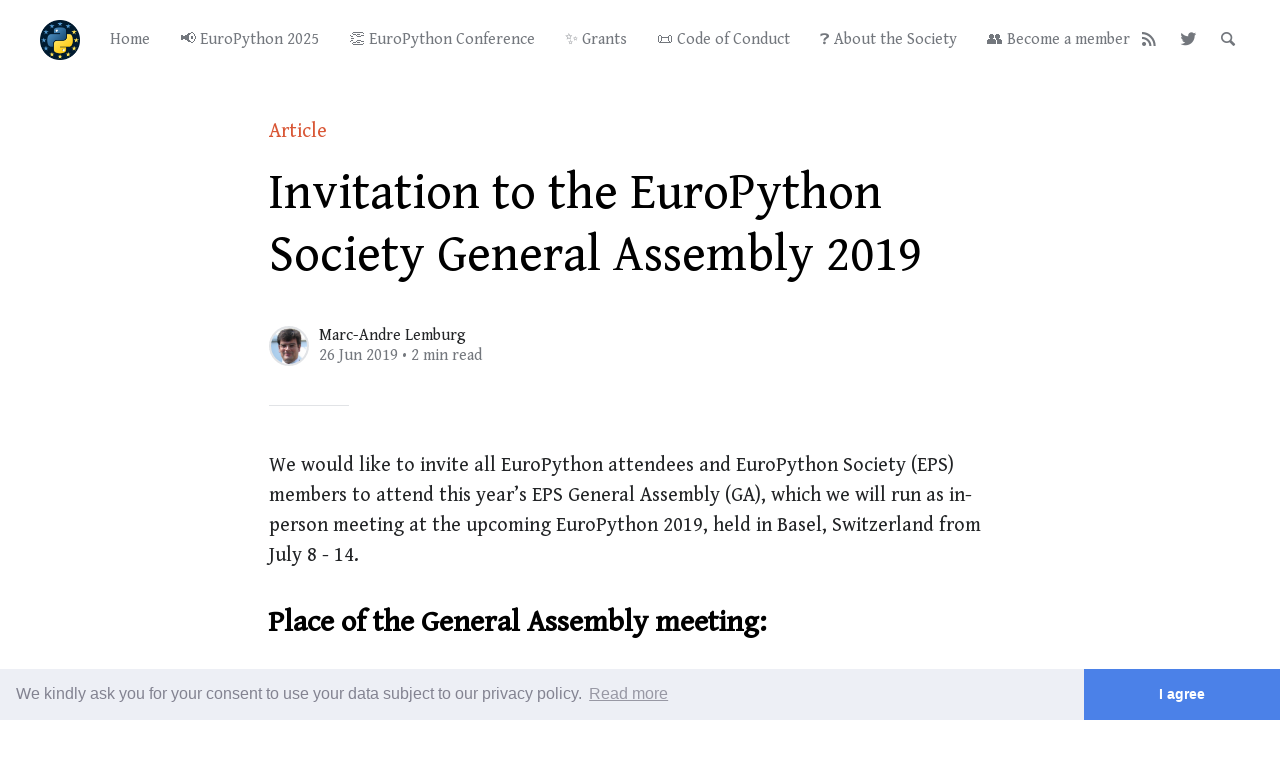

--- FILE ---
content_type: text/html; charset=utf-8
request_url: https://www.europython-society.org/invitation-to-the-europython-society-general/
body_size: 6122
content:
<!DOCTYPE html>
<html lang="en">
<head>

	<meta charset="utf-8" />
	<meta http-equiv="X-UA-Compatible" content="IE=edge,chrome=1" />

	<title>Invitation to the EuroPython Society General Assembly 2019</title>
	<meta name="HandheldFriendly" content="True" />
	<meta name="viewport" content="width=device-width, initial-scale=1.0" />

	<link rel="stylesheet" type="text/css" href="/assets/css/style.css?v=d208e3f866" />
        <link rel="stylesheet" type="text/css" href="/assets/css/europython.css?v=d208e3f866" />
        <link href="https://fonts.googleapis.com/css2?family=Gentium+Book+Basic&display=swap" rel="stylesheet">

	<script>
			var siteUrl = 'https://www.europython-society.org';
	</script>

	<link rel="icon" href="/favicon.png" type="image/png" />
    <link rel="canonical" href="https://www.europython-society.org/invitation-to-the-europython-society-general/" />
    <meta name="referrer" content="no-referrer-when-downgrade" />
    <link rel="amphtml" href="https://www.europython-society.org/invitation-to-the-europython-society-general/amp/" />
    
    <meta property="og:site_name" content="EuroPython Society" />
    <meta property="og:type" content="article" />
    <meta property="og:title" content="Invitation to the EuroPython Society General Assembly 2019" />
    <meta property="og:description" content="We would like to invite all EuroPython attendees and EuroPython Society (EPS) members to attend this year’s EPS General Assembly (GA), which we will run as in-person meeting at the upcoming EuroPython 2019, held in Basel, Switzerland from July 8 - 14. Place of the General Assembly meeting:We" />
    <meta property="og:url" content="https://www.europython-society.org/invitation-to-the-europython-society-general/" />
    <meta property="og:image" content="https://www.europython-society.org/content/images/2021/02/EPS-LinkedIn-Header-Logo-744x199-1.png" />
    <meta property="article:published_time" content="2019-06-26T19:42:27.000Z" />
    <meta property="article:modified_time" content="2019-06-26T19:42:27.000Z" />
    <meta name="twitter:card" content="summary_large_image" />
    <meta name="twitter:title" content="Invitation to the EuroPython Society General Assembly 2019" />
    <meta name="twitter:description" content="We would like to invite all EuroPython attendees and EuroPython Society (EPS) members to attend this year’s EPS General Assembly (GA), which we will run as in-person meeting at the upcoming EuroPython 2019, held in Basel, Switzerland from July 8 - 14. Place of the General Assembly meeting:We" />
    <meta name="twitter:url" content="https://www.europython-society.org/invitation-to-the-europython-society-general/" />
    <meta name="twitter:image" content="https://www.europython-society.org/content/images/2021/02/EPS-LinkedIn-Header-Logo-744x199.png" />
    <meta name="twitter:label1" content="Written by" />
    <meta name="twitter:data1" content="Marc-Andre Lemburg" />
    <meta name="twitter:site" content="@europythons" />
    <meta name="twitter:creator" content="@malemburg" />
    <meta property="og:image:width" content="744" />
    <meta property="og:image:height" content="199" />
    
    <script type="application/ld+json">
{
    "@context": "https://schema.org",
    "@type": "Article",
    "publisher": {
        "@type": "Organization",
        "name": "EuroPython Society",
        "url": "https://www.europython-society.org/",
        "logo": {
            "@type": "ImageObject",
            "url": "https://www.europython-society.org/content/images/2021/02/EPS-Logo-v3-600px-round-alpha-3.png",
            "width": 60,
            "height": 60
        }
    },
    "author": {
        "@type": "Person",
        "name": "Marc-Andre Lemburg",
        "image": {
            "@type": "ImageObject",
            "url": "https://www.europython-society.org/content/images/2021/02/mal-business-2-446x446-1.png",
            "width": 446,
            "height": 446
        },
        "url": "https://www.europython-society.org/author/marc/",
        "sameAs": [
            "https://malemburg.com/",
            "https://twitter.com/malemburg"
        ]
    },
    "headline": "Invitation to the EuroPython Society General Assembly 2019",
    "url": "https://www.europython-society.org/invitation-to-the-europython-society-general/",
    "datePublished": "2019-06-26T19:42:27.000Z",
    "dateModified": "2019-06-26T19:42:27.000Z",
    "description": "We would like to invite all EuroPython attendees and EuroPython Society (EPS)\nmembers to attend this year’s EPS General Assembly (GA), which we will run as\nin-person meeting at the upcoming EuroPython 2019, held in Basel, Switzerland\nfrom July 8 - 14.\n\nPlace of the General Assembly meeting:\nWe will meet on Thursday, July 11 2019, at 16:05 CEST in room Boston of the\nCongress Center Basel, \n\nMesseplatz 21, 4058 Basel, Switzerland.\n\n\nThere will be a short talk to invite volunteers to participate in",
    "mainEntityOfPage": {
        "@type": "WebPage",
        "@id": "https://www.europython-society.org/"
    }
}
    </script>

    <meta name="generator" content="Ghost 4.48" />
    <link rel="alternate" type="application/rss+xml" title="EuroPython Society" href="https://www.europython-society.org/rss/" />
    
    <script defer src="/public/cards.min.js?v=d208e3f866"></script>
    <link rel="stylesheet" type="text/css" href="/public/cards.min.css?v=d208e3f866">
    <script>
  var gh_search_key = '4b78719af776d8eb6cf4fbd91c';
  var gh_search_migration = 'v2';
</script>

<script defer data-domain="europython-society.org" src="https://plausible.io/js/script.js"></script>
<style>:root {--ghost-accent-color: #15171A;}</style>
</head>

<body class="post-template">

	<div class="nav-header">
		<nav class="nav-wrapper" aria-label="Main">
				<span class="logo">
					<a href="https://www.europython-society.org" title="Home"><img src="https://www.europython-society.org/content/images/2021/02/EPS-Logo-v3-600px-round-alpha-3.png" alt="Logo" /></a>
				</span>
				<ul>
		<li class="nav-home"><a href="https://www.europython-society.org/"><span>Home</span></a></li>
		<li class="nav-europython-2025"><a href="https://ep2025.europython.eu/"><span>📢 EuroPython 2025</span></a></li>
		<li class="nav-europython-conference"><a href="https://www.europython-society.org/europython/"><span>👏 EuroPython Conference</span></a></li>
		<li class="nav-grants"><a href="https://www.europython-society.org/grants/"><span>✨ Grants</span></a></li>
		<li class="nav-code-of-conduct"><a href="https://www.europython-society.org/coc/"><span>📜 Code of Conduct</span></a></li>
		<li class="nav-about-the-society"><a href="https://www.europython-society.org/about/"><span>❓ About the Society</span></a></li>
		<li class="nav-become-a-member"><a href="https://www.europython-society.org/application/"><span>👥 Become a member</span></a></li>
</ul>

				<ul class="nav-meta">
  <li class="nav-rss">
    <a aria-label="RSS" href="https://www.europython-society.org/rss/" title="RSS" target="_blank">
      <i class="icon icon-rss" aria-hidden="true"></i>
      <span>RSS</span>
    </a>
  </li>
  <li class="nav-twitter">
    <a aria-label="Twitter" href="https://twitter.com/europythons" title="@europythons" target="_blank">
      <i class="icon icon-twitter" aria-hidden="true"></i>
      <span>@europythons</span>
    </a>
  </li>
  <li class="nav-search" style="display: none;">
    <a title="Search">
      <i class="icon icon-search" aria-hidden="true"></i>
      <span>Search</span>
    </a>
  </li>
</ul>
		</nav>

		<div class="nav-wrapper-control">
			<div class="inner">
				<a class="nav-menu" role="button"><i class="icon icon-menu" aria-hidden="true"></i>Menu</a>
				<a class="nav-search" style="display: none;" title="Search" role="button"><i class="icon icon-search" aria-hidden="true"></i></a>
			</div>
		</div>
	</div>
	<div class="nav-close" role="button" aria-label="Close"></div>

	<section class="page-wrapper">

		

<div class="progress-container">
	<span class="progress-bar"></span>
</div>

<header class="post-header ">
	<div class="inner">
		<span class="post-info">
			<span class="post-type">Article</span>
		</span>
		<h1 class="post-title">Invitation to the EuroPython Society General Assembly 2019</h1>
		<div class="post-meta">
			<div class="post-meta-avatars">
					<figure class="post-meta-avatar avatar">
						<a href="/author/marc/" class="author-avatar">
								<img class="author-profile-image" src="/content/images/2021/02/mal-business-2-446x446-1.png" alt="Marc-Andre Lemburg" />
						</a>
					</figure>
			</div>
			<h4 class="post-meta-author"><a href="/author/marc/">Marc-Andre Lemburg</a></h4>
			<time datetime="26-06-2019">26 Jun 2019</time> &bull; 2 min read
		</div>
	</div>
</header>

<main class="content" role="main">
	<article class="post no-image">
		<div class="inner">

			<section class="post-content">
				<!--kg-card-begin: html--><p>We would like to invite all EuroPython attendees and EuroPython Society (EPS) members to attend this year’s EPS General Assembly (GA), which we will run as in-person meeting at the upcoming EuroPython 2019, held in Basel, Switzerland from July 8 - 14.</p><h2>Place of the General Assembly meeting:</h2><p>We will meet on Thursday, July 11 2019, at 16:05 CEST in room Boston of the Congress Center Basel, 

Messeplatz 21, 4058 Basel, Switzerland.<br/></p><p>There will be a short talk to <b><a href="https://ep2019.europython.eu/talks/hYAEdqK-europython-2020-help-us-build-the-next-edition/" target="_blank">invite volunteers to participate in organizing EuroPython 2019</a></b> in preparation for next year’s event at 15:30 CEST in the same room, right before the General Assembly. You may want to attend that talk as well. In this talk, we will present the <a href="https://www.europython-society.org/workgroups" target="_blank">EuroPython Workgroup Concept</a>, we have been using successfully for the past years now.<br/></p><h2>General Assembly Agenda</h2><p>The agenda contents for the assembly is defined by the <a href="https://www.europython-society.org/bylaws" target="_blank">EPS bylaws</a>. We are planning to use the following structure:</p><ul><li>Opening of the meeting</li><li>Selection of meeting chair, secretary and 2 checkers of the minutes</li><li>Motion establishing the timeliness of the call to the meeting</li><li>Presentation of the annual report and annual accounts by the board</li><li>Presentation of the report of the auditor</li><li>Discharge from liability for the board</li><li>Presentation of a budget by the outgoing board.</li><li>Acceptance of budget and decision on membership fees for the upcoming year</li><li>Election of members of the board</li><li>Election of chair of the board</li><li>Election of one auditor and one replacement. The auditor does not have to be certified in any way and is normally selected among the members of the society.</li><li>The optional election of a nomination committee for the next annual meeting of the General Assembly</li><li>Propositions from the board, if any<br/></li><li>Motions from the members, if any<br/></li><li>Closing of the meeting</li></ul><p>In an effort to reduce the time it takes to go through this long list, which is mandated by the bylaws, we will try to send as much information to the members mailing list before the GA, so that we can limit presentations to a minimum.</p><h2>Election of the members of the board</h2><p>The <a href="https://www.europython-society.org/bylaws" target="_blank">EPS bylaws</a> limit the number of board members to one chair and 2 - 8 directors, at most 9 directors in total. Experience has shown that the board members are the most active organizers of the EuroPython conference, so we try to get as many board members as possible to spread the work load.<br/></p><p>All members of the EPS are free to nominate or self nominate board members. Please write to <a href="mailto:board@europython-society.org" target="_blank">board@europython-society.org</a> no later than Thursday, July 4 2019, if you want to run for board. We will then include you in the list we’ll have in the final nomination announcement before the GA, which is scheduled for July 5.<br/></p><p>The following people from the current board have already shown interest in running for board in the next term as well (in alphabetical order):</p><ul><li>
Martin Christen</li><li>Silvia Uberti</li><li>Anders Hammarquist</li><li>Marc-André Lemburg</li></ul><p>We will post more detailed information about the candidates and any new nominations we receive in a separate blog post.</p><h2>Propositions from the board</h2><ul><li>None at the moment.<br/></li></ul><p>The bylaws allow for additional propositions to be announced up until 5 days before the GA, so the above list is not necessarily the final list.</p><h2>Motions from the members</h2><ul><li>None at the moment. <br/></li></ul><p>EPS members are entitled to suggest motions to be voted on at the GA. The bylaws require any such motions to be announced at least 5 days before the GA. If you would like to propose a motion, please send it to <a href="mailto:board@europython-society.org" target="_blank">board@europython-society.org</a> no later than Friday, July 4 2019, so we can announce the final list to everyone.</p><p>Enjoy,<br/>–<br/><a href="https://www.europython-society.org/" target="_blank">EuroPython Society</a></p><!--kg-card-end: html-->
			</section>

			<section class="post-footer">

				<div class="post-share">
					<span class="post-info-label">Share</span>
					<a title="Twitter" aria-label="Twitter" class="twitter" href="https://twitter.com/share?text=Invitation to the EuroPython Society General Assembly 2019&url=https://www.europython-society.org/invitation-to-the-europython-society-general/" onclick="window.open(this.href, 'twitter-share', 'width=550,height=235');return false;">
						<i class="icon icon-twitter" aria-hidden="true"></i>
					</a>
					<a title="Facebook" aria-label="Facebook" class="facebook" href="https://www.facebook.com/sharer/sharer.php?u=https://www.europython-society.org/invitation-to-the-europython-society-general/" onclick="window.open(this.href, 'facebook-share','width=580,height=296');return false;">
						<i class="icon icon-facebook" aria-hidden="true"></i>
					</a>
					<a title="LinkedIn" aria-label="LinkedIn" class="linkedin" href="https://www.linkedin.com/shareArticle?mini=true&amp;url=https://www.europython-society.org/invitation-to-the-europython-society-general//&amp;title=Invitation to the EuroPython Society General Assembly 2019" onclick="window.open(this.href, 'linkedin-share', 'width=930,height=720');return false;">
						<i class="icon icon-linkedin" aria-hidden="true"></i>
					</a>
					<a title="Email" aria-label="Email" class="email" href="mailto:?subject=Invitation to the EuroPython Society General Assembly 2019&amp;body=https://www.europython-society.org/invitation-to-the-europython-society-general/">
						<i class="icon icon-mail" aria-hidden="true"></i>
					</a>
				</div>


			</section>


			<section class="post-comments">
				<a id="show-disqus" class="post-comments-activate">Show Comments</a>
			   <div id="disqus_thread"></div>
			</section>


			<aside class="post-nav">

					<a class="post-nav-next" href="/list-of-eps-board-candidates-for-20192020/">
						<section class="post-nav-teaser">
							<i class="icon icon-arrow-left" aria-label="Next post"></i>
							<h2 class="post-nav-title">List of EPS Board Candidates for 2019/2020</h2>
							<p class="post-nav-excerpt">At this year’s EuroPython Society General Assembly we will vote in&hellip;</p>
							<p class="post-nav-meta"><time datetime="05-07-2019">05 Jul 2019</time></p>
						</section>
					</a>

					<a class="post-nav-prev" href="/europython-2019-schedule-is-online/">
						<section class="post-nav-teaser">
							<i class="icon icon-arrow-right" aria-label="Previous post"></i>
							<h2 class="post-nav-title">EuroPython 2019: Schedule is online</h2>
							<p class="post-nav-excerpt">europython:  We are pleased to announce the EuroPython 2019 schedule. We will&hellip;</p>
							<p class="post-nav-meta"><time datetime="24-06-2019">24 Jun 2019</time></p>
						</section>
					</a>
				<div class="clear"></div>
			</aside>

		</div>
	</article>
</main>





		<div class="search-wrapper">
			<div class="search">
		    <form class="search-form">
          <input class="search-field" type="text" placeholder="Search …">
          <button class="search-button" type="submit">
						<i class="icon icon-search" aria-hidden="true"></i>
					</button>
		    </form>
				<div class="popular-wrapper">
					<h4 class="popular-title">Topics</h4>
					<span class="popular-tags post-tags">
								<a href='/tag/call-for-venue/'>call for venue: 1</a>
								<a href='/tag/epc/'>EPC: 1</a>
								<a href='/tag/community/'>community: 1</a>
								<a href='/tag/code-of-conduct/'>code of conduct: 1</a>
					</span>
				</div>
				<div class="search-result"></div>
			</div>
			<button class="search-wrapper-close" aria-label="Close"></button>
		</div>

		<div class="nav-footer">
			<nav class="nav-wrapper" aria-label="Footer">
				<ul>
		<li class="nav-rss"><a href="https://www.europython-society.org/rss/"><span>RSS</span></a></li>
		<li class="nav-imprint-photo-references"><a href="https://www.europython-society.org/imprint/"><span>Imprint &amp; Photo References</span></a></li>
		<li class="nav-privacy"><a href="https://www.europython-society.org/privacy/"><span>Privacy</span></a></li>
		<li class="nav-contact"><a href="https://www.europython-society.org/contact/"><span>Contact</span></a></li>
		<li class="nav-code-of-conduct"><a href="https://www.europython-society.org/coc/"><span>Code of Conduct</span></a></li>
</ul>

				<span class="nav-credits">Published with <a href="https://ghost.org">Ghost</a> &bull; Theme based on <a href="https://github.com/zutrinken/attila">Attila</a></span>
			</nav>
			<p class="nav-copy">Copyright &copy; 2004-2026, <a href="http://www.europython-society.org/">EuroPython Society, Sweden</a>. "EuroPython" is a <a href="http://www.europython-society.org/trademarks">trademark</a> of the EuroPython Society.</p>
		</div>

	</section>

	<script type="text/javascript" src="/assets/js/script.js?v=d208e3f866"></script>

	<script>
  $(document).ready(function () {
		var viewport = $(window);
		var post = $('.post-content');
		// Responsive videos with fitVids
    post.fitVids();
		// Format code blocks and add line numbers
		function codestyling() {
	    $('pre code').each(function(i, e) {
				// Code highlight
	      hljs.highlightBlock(e);
	      // No lines for plain text blocks
	      if (!$(this).hasClass('language-text')) {
	        var code = $(this);
					// Calculate amount of lines
	        var lines = code.html().split(/\n(?!$)/g).length;
	        var numbers = [];
	        if (lines > 1) {
	          lines++;
	        }
	        for (i = 1; i < lines; i++) {
	          numbers += '<span class="line" aria-hidden="true">' + i + '</span>';
	        }
	        code.parent().append('<div class="lines">' + numbers + '</div>');
	      }
	    });
	  }
	  codestyling();
		// Reading progress bar on window top
	  function readingProgress() {
			var postBottom = post.offset().top + post.height();
			var viewportHeight = viewport.height();
      var progress = 100 - (((postBottom - (viewport.scrollTop() + viewportHeight) + viewportHeight / 3) / (postBottom - viewportHeight + viewportHeight / 3)) * 100);
      $('.progress-bar').css('width', progress + '%');
      (progress > 100) ? $('.progress-container').addClass('complete'): $('.progress-container').removeClass('complete');
	  }
	  readingProgress();
		// Trigger reading progress
	  viewport.on({
	    'scroll': function() {
	      readingProgress();
	    },
	    'resize': function() {
	      readingProgress();
	    },
	    'orientationchange': function() {
	      readingProgress();
	    }
	  });
		// Check if disqus is defined by code injection
		if (typeof disqus === 'undefined') {
			// hide comment section
	    $('.post-comments').css({
	      'display': 'none'
	    });
	  } else {
	    $('#show-disqus').on('click', function() {
	      $.ajax({
	        type: "GET",
	        url: "//" + disqus + ".disqus.com/embed.js",
	        dataType: "script",
	        cache: true
	      });
	      $(this).parent().addClass('activated');
	    });
	  }
  });
</script>


	<link rel="stylesheet" type="text/css" href="//cdnjs.cloudflare.com/ajax/libs/cookieconsent2/3.0.3/cookieconsent.min.css" />
<script src="//cdnjs.cloudflare.com/ajax/libs/cookieconsent2/3.0.3/cookieconsent.min.js"></script>
<script>
    window.addEventListener("load", function() {
        window.cookieconsent.initialise({
 		"position": "bottom",
            "palette": {
                "popup": {
                "background": "#edeff5",
                "text": "#838391"
                },
                "button": {
                "background": "#4b81e8"
                }
            },
            "theme": "edgeless",
            "content": {
                "message": "We kindly ask you for your consent to use your data subject to our privacy policy.",
                "dismiss": "I agree",
                "link": "Read more",
                "href": "https://www.europython-society.org/privacy/"
            }
        });
    });
</script>

</body>
</html>


--- FILE ---
content_type: text/css; charset=UTF-8
request_url: https://www.europython-society.org/assets/css/style.css?v=d208e3f866
body_size: 9439
content:
/*! normalize.css v3.0.1 | MIT License | git.io/normalize */html{font-family:sans-serif;-ms-text-size-adjust:100%;-webkit-text-size-adjust:100%}body{margin:0}article,aside,details,figcaption,figure,footer,header,hgroup,main,nav,section,summary{display:block}audio,canvas,progress,video{display:inline-block;vertical-align:baseline}audio:not([controls]){display:none;height:0}[hidden],template{display:none}a{background:0 0}a:active,a:hover{outline:0}abbr[title]{border-bottom:1px dotted}b,strong{font-weight:700}dfn{font-style:italic}h1{font-size:2em;margin:.67em 0}mark{background:#ff0;color:#000}small{font-size:80%}sub,sup{font-size:75%;line-height:0;position:relative;vertical-align:baseline}sup{top:-.5em}sub{bottom:-.25em}img{border:0}svg:not(:root){overflow:hidden}figure{margin:1em 40px}hr{-moz-box-sizing:content-box;box-sizing:content-box;height:0}pre{overflow:auto}code,kbd,pre,samp{font-family:monospace,monospace;font-size:1em}button,input,optgroup,select,textarea{color:inherit;font:inherit;margin:0}button{overflow:visible}button,select{text-transform:none}button,html input[type=button],input[type=reset],input[type=submit]{-webkit-appearance:button;cursor:pointer}button[disabled],html input[disabled]{cursor:default}button::-moz-focus-inner,input::-moz-focus-inner{border:0;padding:0}input{line-height:normal}input[type=checkbox],input[type=radio]{box-sizing:border-box;padding:0}input[type=number]::-webkit-inner-spin-button,input[type=number]::-webkit-outer-spin-button{height:auto}input[type=search]{-webkit-appearance:textfield;-moz-box-sizing:content-box;-webkit-box-sizing:content-box;box-sizing:content-box}input[type=search]::-webkit-search-cancel-button,input[type=search]::-webkit-search-decoration{-webkit-appearance:none}fieldset{border:1px solid silver;margin:0 2px;padding:.35em .625em .75em}legend{border:0;padding:0}textarea{overflow:auto}optgroup{font-weight:700}table{border-collapse:collapse;border-spacing:0}td,th{padding:0}:root{--color-primary: #D95736;--color-primary-active: #BF4526}@font-face{font-family:'icon';src:url("../font/icon.eot?89549845");src:url("../font/icon.eot?89549845#iefix") format("embedded-opentype"),url("../font/icon.woff2?89549845") format("woff2"),url("../font/icon.woff?89549845") format("woff"),url("../font/icon.ttf?89549845") format("truetype"),url("../font/icon.svg?89549845#icon") format("svg");font-weight:normal;font-style:normal}[class^="icon-"]:before,[class*=" icon-"]:before{font-family:"icon";font-style:normal;font-weight:normal;speak:none;display:inline-block;text-decoration:inherit;width:1em;margin-right:0.2em;text-align:center;font-variant:normal;text-transform:none;line-height:1em;margin-left:0.2em;-webkit-font-smoothing:antialiased;-moz-osx-font-smoothing:grayscale}.icon-star:before{content:'\e800'}.icon-mail:before{content:'\e801'}.icon-globe:before{content:'\e802'}.icon-arrow-left:before{content:'\e803'}.icon-arrow-right:before{content:'\e804'}.icon-search:before{content:'\e805'}.icon-rss:before{content:'\e807'}.icon-twitter:before{content:'\f099'}.icon-facebook:before{content:'\f09a'}.icon-menu:before{content:'\f0c9'}.icon-linkedin:before{content:'\f0e1'}@font-face{font-family:'Libre Baskerville';font-style:italic;font-weight:400;font-display:swap;src:local("Libre Baskerville Italic"),local("LibreBaskerville-Italic"),url(https://fonts.gstatic.com/s/librebaskerville/v7/kmKhZrc3Hgbbcjq75U4uslyuy4kn0qNcWx8QDO-WyrubOA.woff2) format("woff2");unicode-range:U+0100-024F, U+0259, U+1E00-1EFF, U+2020, U+20A0-20AB, U+20AD-20CF, U+2113, U+2C60-2C7F, U+A720-A7FF}@font-face{font-family:'Libre Baskerville';font-style:italic;font-weight:400;font-display:swap;src:local("Libre Baskerville Italic"),local("LibreBaskerville-Italic"),url(https://fonts.gstatic.com/s/librebaskerville/v7/kmKhZrc3Hgbbcjq75U4uslyuy4kn0qNcWxEQDO-Wyrs.woff2) format("woff2");unicode-range:U+0000-00FF, U+0131, U+0152-0153, U+02BB-02BC, U+02C6, U+02DA, U+02DC, U+2000-206F, U+2074, U+20AC, U+2122, U+2191, U+2193, U+2212, U+2215, U+FEFF, U+FFFD}@font-face{font-family:'Libre Baskerville';font-style:normal;font-weight:400;font-display:swap;src:local("Libre Baskerville"),local("LibreBaskerville-Regular"),url(https://fonts.gstatic.com/s/librebaskerville/v7/kmKnZrc3Hgbbcjq75U4uslyuy4kn0qNXaxMaC82U-ro.woff2) format("woff2");unicode-range:U+0100-024F, U+0259, U+1E00-1EFF, U+2020, U+20A0-20AB, U+20AD-20CF, U+2113, U+2C60-2C7F, U+A720-A7FF}@font-face{font-family:'Libre Baskerville';font-style:normal;font-weight:400;font-display:swap;src:local("Libre Baskerville"),local("LibreBaskerville-Regular"),url(https://fonts.gstatic.com/s/librebaskerville/v7/kmKnZrc3Hgbbcjq75U4uslyuy4kn0qNZaxMaC82U.woff2) format("woff2");unicode-range:U+0000-00FF, U+0131, U+0152-0153, U+02BB-02BC, U+02C6, U+02DA, U+02DC, U+2000-206F, U+2074, U+20AC, U+2122, U+2191, U+2193, U+2212, U+2215, U+FEFF, U+FFFD}@font-face{font-family:'Libre Baskerville';font-style:normal;font-weight:700;font-display:swap;src:local("Libre Baskerville Bold"),local("LibreBaskerville-Bold"),url(https://fonts.gstatic.com/s/librebaskerville/v7/kmKiZrc3Hgbbcjq75U4uslyuy4kn0qviTgY5KcC-wLOjAUw.woff2) format("woff2");unicode-range:U+0100-024F, U+0259, U+1E00-1EFF, U+2020, U+20A0-20AB, U+20AD-20CF, U+2113, U+2C60-2C7F, U+A720-A7FF}@font-face{font-family:'Libre Baskerville';font-style:normal;font-weight:700;font-display:swap;src:local("Libre Baskerville Bold"),local("LibreBaskerville-Bold"),url(https://fonts.gstatic.com/s/librebaskerville/v7/kmKiZrc3Hgbbcjq75U4uslyuy4kn0qviTgY3KcC-wLOj.woff2) format("woff2");unicode-range:U+0000-00FF, U+0131, U+0152-0153, U+02BB-02BC, U+02C6, U+02DA, U+02DC, U+2000-206F, U+2074, U+20AC, U+2122, U+2191, U+2193, U+2212, U+2215, U+FEFF, U+FFFD}@font-face{font-family:'Fira Sans';font-style:normal;font-weight:400;src:url("../font/fira-sans-v8-latin-regular.eot");src:local("Fira Sans Regular"),local("FiraSans-Regular"),url("../font/fira-sans-v8-latin-regular.eot?#iefix") format("embedded-opentype"),url("../font/fira-sans-v8-latin-regular.woff2") format("woff2"),url("../font/fira-sans-v8-latin-regular.woff") format("woff"),url("../font/fira-sans-v8-latin-regular.ttf") format("truetype"),url("../font/fira-sans-v8-latin-regular.svg#FiraSans") format("svg")}@font-face{font-family:'Fira Sans';font-style:normal;font-weight:500;src:url("../font/fira-sans-v8-latin-500.eot");src:local("Fira Sans Medium"),local("FiraSans-Medium"),url("../font/fira-sans-v8-latin-500.eot?#iefix") format("embedded-opentype"),url("../font/fira-sans-v8-latin-500.woff2") format("woff2"),url("../font/fira-sans-v8-latin-500.woff") format("woff"),url("../font/fira-sans-v8-latin-500.ttf") format("truetype"),url("../font/fira-sans-v8-latin-500.svg#FiraSans") format("svg")}@font-face{font-family:'Fira Sans';font-style:normal;font-weight:700;src:url("../font/fira-sans-v8-latin-700.eot");src:local("Fira Sans Bold"),local("FiraSans-Bold"),url("../font/fira-sans-v8-latin-700.eot?#iefix") format("embedded-opentype"),url("../font/fira-sans-v8-latin-700.woff2") format("woff2"),url("../font/fira-sans-v8-latin-700.woff") format("woff"),url("../font/fira-sans-v8-latin-700.ttf") format("truetype"),url("../font/fira-sans-v8-latin-700.svg#FiraSans") format("svg")}.hljs{display:block;color:#66645c;-webkit-text-size-adjust:none}@media (prefers-color-scheme: dark){.hljs{color:#C7C6BC}}.hljs-comment,.diff .hljs-header,.hljs-javadoc{color:#998;font-style:italic}@media (prefers-color-scheme: dark){.hljs-comment,.diff .hljs-header,.hljs-javadoc{color:#65655F}}.hljs-keyword,.css .rule .hljs-keyword,.hljs-winutils,.nginx .hljs-title,.hljs-subst,.hljs-request,.hljs-status{color:#333;font-weight:bold}@media (prefers-color-scheme: dark){.hljs-keyword,.css .rule .hljs-keyword,.hljs-winutils,.nginx .hljs-title,.hljs-subst,.hljs-request,.hljs-status{color:#BBB}}.hljs-number,.hljs-hexcolor,.ruby .hljs-constant{color:#008080}@media (prefers-color-scheme: dark){.hljs-number,.hljs-hexcolor,.ruby .hljs-constant{color:#25B7B7}}.hljs-string,.hljs-tag .hljs-value,.hljs-phpdoc,.hljs-dartdoc,.tex .hljs-formula{color:#D14}@media (prefers-color-scheme: dark){.hljs-string,.hljs-tag .hljs-value,.hljs-phpdoc,.hljs-dartdoc,.tex .hljs-formula{color:#EC2F5E}}.hljs-title,.hljs-id,.scss .hljs-preprocessor{color:#900;font-weight:bold}@media (prefers-color-scheme: dark){.hljs-title,.hljs-id,.scss .hljs-preprocessor{color:#E42A2A}}.hljs-list .hljs-keyword,.hljs-subst{font-weight:normal}.hljs-class .hljs-title,.hljs-type,.vhdl .hljs-literal,.tex .hljs-command{color:#458;font-weight:bold}@media (prefers-color-scheme: dark){.hljs-class .hljs-title,.hljs-type,.vhdl .hljs-literal,.tex .hljs-command{color:#647ECC}}.hljs-tag,.hljs-tag .hljs-title,.hljs-rule .hljs-property,.django .hljs-tag .hljs-keyword{color:#000080;font-weight:normal}@media (prefers-color-scheme: dark){.hljs-tag,.hljs-tag .hljs-title,.hljs-rule .hljs-property,.django .hljs-tag .hljs-keyword{color:#536CF3}}.hljs-attribute,.hljs-variable,.lisp .hljs-body,.hljs-name{color:#008080}@media (prefers-color-scheme: dark){.hljs-attribute,.hljs-variable,.lisp .hljs-body,.hljs-name{color:#25B7B7}}.hljs-regexp{color:#009926}@media (prefers-color-scheme: dark){.hljs-regexp{color:#61D27C}}.hljs-symbol,.ruby .hljs-symbol .hljs-string,.lisp .hljs-keyword,.clojure .hljs-keyword,.scheme .hljs-keyword,.tex .hljs-special,.hljs-prompt{color:#990073}.hljs-built_in{color:#0086B3}@media (prefers-color-scheme: dark){.hljs-built_in{color:#3CB1D8}}.hljs-preprocessor,.hljs-pragma,.hljs-pi,.hljs-doctype,.hljs-shebang,.hljs-cdata{color:#999;font-weight:bold}@media (prefers-color-scheme: dark){.hljs-preprocessor,.hljs-pragma,.hljs-pi,.hljs-doctype,.hljs-shebang,.hljs-cdata{color:#666}}.hljs-deletion{background:#fdd}.hljs-addition{background:#dfd}.diff .hljs-change{background:#0086B3}.hljs-chunk{color:#aaa}:root{--font-primary: 'Fira Sans', sans-serif;--font-secondary: 'Libre Baskerville', serif}html{font-size:62.5%;overflow-x:hidden}.menu-active body,html.menu-active{overflow-y:hidden}body{font-family:var(--font-primary);font-size:1em;line-height:1.75em;font-weight:400;color:#222426;text-rendering:optimizeLegibility;-webkit-font-smoothing:antialiased;-moz-osx-font-smoothing:grayscale;overflow-x:hidden;background:#FFF}@media (prefers-color-scheme: dark){body{background:#222426;color:#e1e3e6}}button,input,select,textarea{transition:all ease-out 0.2s}.post-content{font-size:1.75em;line-height:2em}.post-content a{color:inherit;text-decoration:none;font-weight:400;box-shadow:inset 0 -2px 0 var(--color-primary);transition:all ease-out 0.1s}.post-content a:focus,.post-content a:hover{box-shadow:inset 0 -3px 0 var(--color-primary-active)}.post-content h1,.post-content h2,.post-content h3,.post-content h4,.post-content h5,.post-content h6{line-height:1.25em;margin:0 0 4rem;text-rendering:optimizeLegibility;color:#000}@media (prefers-color-scheme: dark){.post-content h1,.post-content h2,.post-content h3,.post-content h4,.post-content h5,.post-content h6{color:#FFF}}.post-content h1{font-size:4rem;text-indent:-1px}.post-content h2{font-size:3rem;text-indent:-1px}.post-content h3{font-size:2.4rem}.post-content h4{font-size:2rem}.post-content h5,.post-content h6{font-size:2rem;font-weight:500}.post-content h1 a,.post-content h2 a,.post-content h3 a,.post-content h4 a,.post-content h5 a,.post-content h6 a{font-weight:inherit}.post-content p{font-family:var(--font-secondary);margin:0 0 4rem}.post-content ol,.post-content ul{font-family:var(--font-secondary);margin:0 0 4rem;padding-left:2em;box-sizing:border-box}.post-content ul{list-style:none}.post-content li{position:relative}.post-content ol>li:before,.post-content ul>li:before{position:absolute;width:1.5em;margin-left:-2em;font-size:1em;font-weight:500;line-height:2em;text-align:right;color:var(--color-primary);font-family:var(--font-primary)}.post-content ul>li:before{margin-top:-1px;content:'—'}.post-content ol{list-style-type:none;counter-reset:item}.post-content ol>li:before{content:counter(item) ". " !important;counter-increment:item}.post-content ol ol,.post-content ol ul,.post-content ul ol,.post-content ul ul{padding-left:30px;margin:15px 0}.post-content hr{display:block;height:1px;margin:0 0 4rem;padding:0;background:#e1e3e6;border:0}@media (prefers-color-scheme: dark){.post-content hr{background:#3b3d40}}.post-content blockquote{font-family:var(--font-secondary);margin:0 0 4rem;padding:0.25em 1em;-moz-box-sizing:border-box;box-sizing:border-box;border-left:0.25em solid var(--color-primary);font-style:italic;font-weight:400}.post-content blockquote *{margin:0 0 1em;font-family:inherit;color:inherit}.post-content blockquote *:first-child{margin-top:0}.post-content blockquote *:last-child{margin-bottom:0}.post-content em,.post-content i{font-style:italic}.post-content b,.post-content strong{font-weight:700}@media (prefers-color-scheme: dark){.post-content b,.post-content strong{color:#c4c7cc}}.post-content small{font-size:0.9em}.post-content dl{font-family:var(--font-secondary);margin:0 0 4rem;padding-left:30px}.post-content dl dt{font-weight:500;font-size:0.75em;line-height:1.25em;font-weight:700;margin-bottom:0.33334em}.post-content dl dt:before{content:'';position:absolute;width:1em;height:1px;margin-left:-30px;margin-top:0.5em;background:#c4c7cc}.post-content dl dd{margin-left:0;margin-bottom:1em}.post-content mark{background-color:#ffc336}.post-content code,.post-content tt{position:relative;margin:0 1px;padding:4px 8px;font-family:monospace, sans-serif;font-size:0.75em;background:#f7f8fa;border:1px solid #e1e3e6;top:-2px;white-space:pre-wrap}@media (prefers-color-scheme: dark){.post-content code,.post-content tt{background:#222426;border-color:#3b3d40}}.post-content pre{position:relative;margin:0 0 4rem;padding:1em;overflow:hidden;font-family:monospace, sans-serif;white-space:pre;background:#f7f8fa;border:1px solid #e1e3e6;box-sizing:border-box}@media (prefers-color-scheme: dark){.post-content pre{background:#222426;border-color:#3b3d40}}.post-content pre .lines{position:absolute;width:2.66667em;height:100%;left:0;top:0;padding:1.33334em 0;border-right:1px solid #e1e3e6;color:#73777d;font-size:0.75em;line-height:2em;text-align:right;box-sizing:border-box;background:#f7f8fa;user-select:none;-webkit-user-select:none}@media (prefers-color-scheme: dark){.post-content pre .lines{background:#222426;border-color:#3b3d40}}.post-content pre .lines .line{display:block;padding-right:0.33334em}.post-content pre code,.post-content pre tt{display:block;position:static;top:auto;margin:-1.33334em -1.33334em -1.33334em 1.33334em;padding:1.33334em;overflow-x:auto;font-size:0.75em;line-height:2em;white-space:pre;background:transparent;border:none;vertical-align:inherit}.post-content pre code.language-text{margin-left:-1.33334em}.post-content kbd{display:inline-block;margin-bottom:0.5em;padding:1px 8px;border:#e1e3e6 1px solid;text-shadow:#FFF 0 1px 0;font-size:0.9em;font-weight:bold;background:#f7f8fa;border-radius:4px;box-shadow:0 1px 0 rgba(0,0,0,0.2),0 1px 0 0 #fff inset}@media (prefers-color-scheme: dark){.post-content kbd{background:#222426;border-color:#3b3d40}}.post-content table{position:relative;width:100%;max-width:100%;margin:0 0 4rem;border:1px solid #e1e3e6;background:#f7f8fa}@media (prefers-color-scheme: dark){.post-content table{border-color:#3b3d40;background:#222426}}.post-content table td,.post-content table th{position:relative;padding:1.5rem;font-size:0.75em;line-height:1.33334em;border:1px solid #e1e3e6}@media (prefers-color-scheme: dark){.post-content table td,.post-content table th{border-color:#3b3d40}}.post-content table th{text-align:left;font-weight:500;letter-spacing:1px;font-size:0.75em;line-height:1.33334em;color:#73777d}@media (prefers-color-scheme: dark){.post-content table th{color:#909499}}.post-content img{display:block;max-width:100%;height:auto;margin:0 0 4rem}.post-content .fluid-width-video-wrapper{margin:0 0 4rem}.post-content form p{margin:0 0 2rem}.post-content form fieldset{border:0;margin:0;padding:0}.post-content label{display:block;margin-bottom:0.5rem;font-family:var(--font-primary);font-weight:500;color:#222426}@media (prefers-color-scheme: dark){.post-content label{color:#e1e3e6}}.post-content select,.post-content textarea,.post-content input[type="url"],.post-content input[type="tel"],.post-content input[type="text"],.post-content input[type="email"],.post-content input[type="month"],.post-content input[type="number"],.post-content input[type="search"],.post-content input[type="password"]{width:100%;height:auto;padding:1rem;box-sizing:border-box;transition:all ease-out 0.1s;outline:none;box-shadow:none;-webkit-appearance:normal;appearance:normal;color:#222426;border:1px solid #e1e3e6;background:#f7f8fa}@media (prefers-color-scheme: dark){.post-content select,.post-content textarea,.post-content input[type="url"],.post-content input[type="tel"],.post-content input[type="text"],.post-content input[type="email"],.post-content input[type="month"],.post-content input[type="number"],.post-content input[type="search"],.post-content input[type="password"]{color:#e1e3e6;border-color:#3b3d40;background:#222426}}.post-content select:hover,.post-content textarea:hover,.post-content input[type="url"]:hover,.post-content input[type="tel"]:hover,.post-content input[type="text"]:hover,.post-content input[type="email"]:hover,.post-content input[type="month"]:hover,.post-content input[type="number"]:hover,.post-content input[type="search"]:hover,.post-content input[type="password"]:hover{border-color:#c4c7cc}@media (prefers-color-scheme: dark){.post-content select:hover,.post-content textarea:hover,.post-content input[type="url"]:hover,.post-content input[type="tel"]:hover,.post-content input[type="text"]:hover,.post-content input[type="email"]:hover,.post-content input[type="month"]:hover,.post-content input[type="number"]:hover,.post-content input[type="search"]:hover,.post-content input[type="password"]:hover{border-color:#909499}}.post-content select:focus,.post-content textarea:focus,.post-content input[type="url"]:focus,.post-content input[type="tel"]:focus,.post-content input[type="text"]:focus,.post-content input[type="email"]:focus,.post-content input[type="month"]:focus,.post-content input[type="number"]:focus,.post-content input[type="search"]:focus,.post-content input[type="password"]:focus{border-color:var(--color-primary)}@media (prefers-color-scheme: dark){.post-content select:focus,.post-content textarea:focus,.post-content input[type="url"]:focus,.post-content input[type="tel"]:focus,.post-content input[type="text"]:focus,.post-content input[type="email"]:focus,.post-content input[type="month"]:focus,.post-content input[type="number"]:focus,.post-content input[type="search"]:focus,.post-content input[type="password"]:focus{border-color:var(--color-primary)}}.post-content input[type="reset"],.post-content input[type="submit"],.post-content input[type="button"],.post-content button,.post-content .button{display:block;width:100%;padding:1rem;border:0;border-radius:4rem;box-sizing:border-box;-webkit-appearance:normal;appearance:normal;transition:all ease-out 0.1s;background:var(--color-primary);font-weight:600;color:#FFF;text-decoration:none;text-align:center;cursor:pointer}.post-content input[type="reset"]:hover,.post-content input[type="submit"]:hover,.post-content input[type="button"]:hover,.post-content button:hover,.post-content .button:hover{background:var(--color-primary-active)}.post-content input[type="reset"]:focus,.post-content input[type="submit"]:focus,.post-content input[type="button"]:focus,.post-content button:focus,.post-content .button:focus{background:var(--color-primary-active)}.post-content figure figcaption{position:relative;color:#73777d;max-width:calc(64rem + 8vw);margin:auto;font-size:0.75em;line-height:2em;padding:2rem 0}@media (prefers-color-scheme: dark){.post-content figure figcaption{color:#909499}}.post-content figure figcaption:after{content:'';position:absolute;left:0;bottom:0;width:8rem;height:1px;background:#e1e3e6}@media (prefers-color-scheme: dark){.post-content figure figcaption:after{background:#3b3d40}}.post-content figure figcaption a{box-shadow:inset 0 -1px 0 #e1e3e6}@media (prefers-color-scheme: dark){.post-content figure figcaption a{box-shadow:inset 0 -1px 0 #3b3d40}}.post-content figure figcaption a:focus,.post-content figure figcaption a:hover{box-shadow:inset 0 -2px 0 #e1e3e6}@media (prefers-color-scheme: dark){.post-content figure figcaption a:focus,.post-content figure figcaption a:hover{box-shadow:inset 0 -2px 0 #3b3d40}}.post-content .kg-image-card{margin:0 0 4rem;max-width:none !important}.post-content .kg-image-card.kg-width-wide{max-width:calc(72rem + 24vw) !important;min-width:100%;width:calc(100vw - 4rem)}.post-content .kg-image-card.kg-width-wide figcaption{padding-left:6rem;padding-right:6rem}@media only screen and (max-width: 1024px){.post-content .kg-image-card.kg-width-wide figcaption{padding-left:2rem;padding-right:2rem}}.post-content .kg-image-card.kg-width-wide figcaption:after{margin-left:6rem}@media only screen and (max-width: 1024px){.post-content .kg-image-card.kg-width-wide figcaption:after{margin-left:2rem}}.post-content .kg-image-card.kg-width-full{max-width:none;width:100vw;margin-top:2em}.post-content .kg-image-card.kg-width-full figcaption{padding-left:8rem;padding-right:8rem}@media only screen and (max-width: 1024px){.post-content .kg-image-card.kg-width-full figcaption{padding-left:4rem;padding-right:4rem}}.post-content .kg-image-card.kg-width-full figcaption:after{margin-left:8rem}@media only screen and (max-width: 1024px){.post-content .kg-image-card.kg-width-full figcaption:after{margin-left:4rem}}.post-content .kg-image-card .kg-image{margin:0 auto}.post-content .kg-image-card .kg-image-full+figcaption{margin-bottom:1.33334em}.post-content .kg-gallery-card{margin:0 0 4rem;max-width:calc(72rem + 24vw) !important;min-width:100%;width:calc(100vw - 4rem)}.post-content .kg-gallery-card figcaption{padding-left:6rem;padding-right:6rem}@media only screen and (max-width: 1024px){.post-content .kg-gallery-card figcaption{padding-left:2rem;padding-right:2rem}}.post-content .kg-gallery-card figcaption:after{margin-left:6rem}@media only screen and (max-width: 1024px){.post-content .kg-gallery-card figcaption:after{margin-left:2rem}}.post-content .kg-gallery-container{display:flex;flex-direction:column}.post-content .kg-gallery-row{display:flex;flex-direction:row;justify-content:center}.post-content .kg-gallery-image img{display:block;margin:0;width:100%;height:100%}.post-content .kg-gallery-row:not(:first-of-type){margin:0.75em 0 0}.post-content .kg-gallery-image:not(:first-of-type){margin:0 0 0 0.75em}.post-content .kg-embed-card{margin:0 0 4rem}.post-content .kg-embed-card>*{margin-left:auto;margin-right:auto}.post-content .kg-code-card{min-width:100%;margin:0 0 4rem}.post-content .kg-code-card pre{margin:0}.post-content .kg-bookmark-card{width:100%;margin:0 0 4rem}.post-content .kg-bookmark-container{display:flex;text-decoration:none;min-height:8em;background:#f7f8fa;border:1px solid #e1e3e6;box-shadow:none !important;overflow:hidden}@media (prefers-color-scheme: dark){.post-content .kg-bookmark-container{background:#222426;border-color:#3b3d40}}.post-content .kg-bookmark-content{text-rendering:optimizeLegibility;display:flex;flex-direction:column;flex-grow:1;align-items:flex-start;justify-content:start;padding:1.5em;color:#73777d}@media (prefers-color-scheme: dark){.post-content .kg-bookmark-content{color:#909499}}.post-content .kg-bookmark-title{color:#222426;font-size:0.75em;line-height:1.66667em;font-weight:700;letter-spacing:0.5px}@media (prefers-color-scheme: dark){.post-content .kg-bookmark-title{color:#e1e3e6}}.post-content .kg-bookmark-description{display:-webkit-box;font-size:0.75em;line-height:1.66667em;font-weight:400;margin-top:0.33334em;max-height:3.33334em;overflow-y:hidden;-webkit-line-clamp:2;-webkit-box-orient:vertical}.post-content .kg-bookmark-thumbnail{position:relative;min-width:33%;max-height:100%}.post-content .kg-bookmark-thumbnail img{position:absolute;top:0;left:0;width:100%;height:100%;object-fit:cover}.post-content .kg-bookmark-metadata{text-rendering:optimizeLegibility;display:flex;align-items:center;font-size:0.75em;line-height:1.66667em;color:#222426;font-weight:400;margin-top:1em;flex-wrap:wrap}@media (prefers-color-scheme: dark){.post-content .kg-bookmark-metadata{color:#e1e3e6}}.post-content .kg-bookmark-icon{width:1.33334em;margin:0 0.75em 0 0}.post-content .kg-bookmark-author:after{content:"•";margin:0 0.33334em}.post-content .kg-bookmark-publisher{color:var(--color-primary)}@media (max-width: 1024px){.post-content .kg-bookmark-container{flex-direction:column}.post-content .kg-bookmark-thumbnail{order:1;width:100%;min-height:160px}.post-content .kg-bookmark-thumbnail img{border-radius:3px 3px 0 0}.post-content .kg-bookmark-content{order:2}}.clear{clear:both}.hidden{display:none}@keyframes fadein{0%{opacity:0.2}100%{opacity:0.9}}.avatar{position:relative;overflow:hidden;margin:0;border:2px solid #e1e3e6;background:#e1e3e6;box-sizing:border-box}@media (prefers-color-scheme: dark){.avatar{border-color:#3b3d40;background:#3b3d40}}.avatar:after,.avatar:before{content:'';position:absolute;z-index:1;width:50%;height:50%;bottom:32.5%;left:25%;border-radius:100%;background:#f7f8fa;box-sizing:border-box}@media (prefers-color-scheme: dark){.avatar:after,.avatar:before{background:#222426}}.avatar:after{width:80%;bottom:-25%;left:10%}.avatar img{position:relative;z-index:2;display:block;width:100%;height:100%;object-fit:cover}.blog-header{position:relative;padding-top:calc(16rem + 4vw)}.blog-header.has-cover{padding-top:calc(24rem + 8vw);color:#FFF;background:#000;overflow:hidden;text-shadow:0 1px 2px rgba(0,0,0,0.1)}.blog-header.has-cover:after{display:none}.blog-header .blog-box{position:relative;z-index:10;padding-bottom:calc(4rem + 2vw);text-align:center;border-bottom:1px solid #e1e3e6}@media (prefers-color-scheme: dark){.blog-header .blog-box{border-color:#3b3d40}}.blog-header.has-cover .blog-box{border:none;padding-bottom:calc(8rem + 4vw)}.blog-cover{position:absolute;width:100%;height:100%;left:0;top:0;z-index:5;background:no-repeat scroll center center / cover #000;animation:0.5s ease-in forwards fadein;display:flex;align-items:center}.blog-cover:after{content:'';position:absolute;width:100%;height:66.666%;left:0;bottom:0;z-index:8;background:-webkit-linear-gradient(top, rgba(0,0,0,0) 0%, rgba(0,0,0,0.333) 100%);background:linear-gradient(to bottom, rgba(0,0,0,0) 0%, rgba(0,0,0,0.333) 100%)}.blog-cover img{position:relative;display:block;width:100%;height:100%;margin:0;z-index:6;object-fit:cover}.blog-name{display:block;margin:0;padding:0;font-weight:700;font-size:6em;line-height:1em;text-decoration:none;color:#000}@media (prefers-color-scheme: dark){.blog-name{color:#FFF}}.has-cover .blog-name{color:#FFF}.blog-description{font-family:var(--font-secondary);display:block;margin-top:1rem;padding:0;font-size:3em;line-height:1.33334em;color:#73777d}@media (prefers-color-scheme: dark){.blog-description{color:#909499}}.has-cover .blog-description{color:#FFF}.archive{position:relative;z-index:10}.archive.archive-box{padding-bottom:calc(4rem + 2vw);border-bottom:1px solid #e1e3e6}@media (prefers-color-scheme: dark){.archive.archive-box{border-color:#3b3d40}}.archive .archive-info{display:flex;margin-bottom:2rem;font-size:2em;line-height:1em}.archive .archive-info .archive-type{color:var(--color-primary)}.archive .archive-info .archive-count{position:relative;margin-left:3rem;color:#73777d}.archive .archive-info .archive-count:after{content:'';position:absolute;left:-2rem;top:50%;width:1rem;height:1px;background:#c4c7cc}.archive .archive-title{font-size:4em;line-height:1em;margin:1rem 0;color:#000}@media (prefers-color-scheme: dark){.archive .archive-title{color:#FFF}}.archive .archive-description{display:block;font-size:2em;line-height:1.5em;margin:1rem 0;font-family:var(--font-secondary);color:#73777d}@media (prefers-color-scheme: dark){.archive .archive-description{color:#909499}}.archive .archive-links{display:block;font-size:2em;line-height:1.5em;margin-top:1rem}.archive .archive-links a{color:var(--color-primary);transition:color linear 0.1s}.archive .archive-links a span{display:none}.archive .archive-links a:focus,.archive .archive-links a:hover{color:var(--color-primary-active)}.archive.archive-author{padding-left:16rem}@media only screen and (max-width: 1024px){.archive.archive-author{padding-left:0;padding-right:10rem}}.archive.archive-author .archive-avatar{position:absolute;top:0;left:2rem;width:10rem;height:10rem;border-radius:8rem;overflow:hidden}@media only screen and (max-width: 1024px){.archive.archive-author .archive-avatar{left:auto;right:0;top:2rem;width:8rem;height:8rem}}.archive .archive-taglist{display:block;margin:2rem 0 1rem;max-width:none;float:none}.has-cover .archive.archive-box{border:none}.has-cover .archive .archive-info span{color:#FFF}.has-cover .archive .archive-title{color:#FFF}.has-cover .archive .archive-description{color:rgba(255,255,255,0.8)}.has-cover .archive .archive-links a{color:rgba(255,255,255,0.8)}.has-cover .archive .archive-links a:focus,.has-cover .archive .archive-links a:hover{color:#FFF}.page-wrapper{display:flex;flex-direction:column;min-height:100vh;position:relative;padding-right:0}.inner{max-width:calc(64rem + 8vw);margin:0 auto;padding:0 8rem}@media only screen and (max-width: 1024px){.inner{padding:0 4rem}}.search-wrapper{position:fixed;top:0;bottom:0;left:0;right:0;z-index:500;box-sizing:border-box;padding:2rem;display:none;opacity:0;transition:opacity ease-out 0.2s;pointer-events:none;background:rgba(37,40,43,0.9)}@media (prefers-color-scheme: dark){.search-wrapper{background:rgba(9,10,13,0.9)}}.search-wrapper .search-wrapper-close{position:absolute;right:0;top:0;width:4rem;height:4rem;margin:2rem;background:transparent;border:0;opacity:0.5;transition:opacity ease-out 0.2s}.search-wrapper .search-wrapper-close:focus,.search-wrapper .search-wrapper-close:hover{opacity:1}.search-wrapper .search-wrapper-close:before,.search-wrapper .search-wrapper-close:after{content:'';position:absolute;left:20%;top:50%;width:60%;height:2px;margin-top:-1px;border-radius:1px;background:#FFF}.search-wrapper .search-wrapper-close:before{transform:rotate(-45deg)}.search-wrapper .search-wrapper-close:after{transform:rotate(45deg)}.search-active{overflow-y:hidden}.search-active .search-wrapper{opacity:1;pointer-events:unset}.search{position:relative;top:calc(12rem + 4vw);max-height:80vh;width:100%;max-width:calc(64rem + 8vw);margin:auto;background:#FFF;border-radius:4px;box-shadow:0 8px 24px -2px rgba(0,0,0,0.4);overflow:hidden}@media (prefers-color-scheme: dark){.search{background:#222426}}@media only screen and (max-width: 1024px){.search{top:6rem}}.search-form{position:relative;padding:1rem 0;border-bottom:1px solid #e1e3e6}@media (prefers-color-scheme: dark){.search-form{border-color:#3b3d40}}.search-form .search-field{font-size:2em;width:100%;height:5rem;margin:0;padding:0 2rem;border:0;background:transparent;box-sizing:border-box;box-shadow:none !important;outline:0 !important}.search-form .search-field:focus,.search-form .search-field:hover{border-color:var(--color-primary-active)}.search-form .search-button{display:none;position:relative;font-size:1.6em;position:absolute;right:0;top:0;height:4rem;margin:1.5rem;padding:0 1.5rem;border:0;border-radius:4px;color:#FFF;background:var(--color-primary);transition:background ease-out 0.2s}.search-form .search-button:focus,.search-form .search-button:hover{background-color:var(--color-primary-active)}.search-form .search-button.search-button-clear{display:block;width:2rem;height:2rem;margin:2.5rem;padding:0;border-radius:4rem;background:#73777d}@media (prefers-color-scheme: dark){.search-form .search-button.search-button-clear{background:#909499}}.search-form .search-button.search-button-clear:focus,.search-form .search-button.search-button-clear:hover{background:#222426}@media (prefers-color-scheme: dark){.search-form .search-button.search-button-clear:focus,.search-form .search-button.search-button-clear:hover{background:#e1e3e6}}.search-form .search-button.search-button-clear i{display:none}.search-form .search-button.search-button-clear:before,.search-form .search-button.search-button-clear:after{content:'';position:absolute;left:20%;top:50%;width:60%;height:2px;margin-top:-1px;border-radius:1px;background:#FFF}@media (prefers-color-scheme: dark){.search-form .search-button.search-button-clear:before,.search-form .search-button.search-button-clear:after{background:#222426}}.search-form .search-button.search-button-clear:before{transform:rotate(-45deg)}.search-form .search-button.search-button-clear:after{transform:rotate(45deg)}.search-result{overflow-y:scroll;max-height:50vh;-webkit-overflow-scrolling:touch}@media only screen and (max-width: 1024px){.search-result{max-height:75vh}}.search-result .search-result-row{border-bottom:1px solid #e1e3e6}@media (prefers-color-scheme: dark){.search-result .search-result-row{border-color:#3b3d40}}.search-result .search-result-row:last-child{border:0}.search-result .search-result-row .search-result-row-link{display:block;padding:2rem;color:inherit;text-decoration:none;transition:all ease-out 0.05s}.search-result .search-result-row .search-result-row-link:hover,.search-result .search-result-row .search-result-row-link:focus{background:#f7f8fa}@media (prefers-color-scheme: dark){.search-result .search-result-row .search-result-row-link:hover,.search-result .search-result-row .search-result-row-link:focus{background:rgba(0,0,0,0.2)}}.search-result .search-result-row .search-result-row-link .search-result-row-title{font-size:2em;line-height:1.25em;font-weight:700;text-indent:-1px;color:#000}@media (prefers-color-scheme: dark){.search-result .search-result-row .search-result-row-link .search-result-row-title{color:#FFF}}.search-result .search-result-row .search-result-row-link .search-result-row-excerpt{margin:0.5rem 0 0;font-family:var(--font-secondary);font-size:1.25em;line-height:2em;display:-webkit-box;-webkit-line-clamp:2;-webkit-box-orient:vertical;overflow:hidden;text-overflow:ellipsis}.popular-wrapper{padding:2rem}.popular-wrapper .popular-title{font-size:2em;line-height:1.25em;font-weight:700;text-indent:-1px;color:#000;margin-top:0}@media (prefers-color-scheme: dark){.popular-wrapper .popular-title{color:#FFF}}.popular-wrapper .popular-tags{float:none;max-width:none;margin-bottom:0}.search-close{position:fixed;z-index:600;top:0;right:0;width:4rem;height:4rem;margin:2rem;border:1px solid #c4c7cc;border-radius:4rem;box-sizing:border-box;cursor:pointer;transition:all ease-out 0.1s}@media (prefers-color-scheme: dark){.search-close{border-color:#909499}}.search-close:after,.search-close:before{content:'';position:absolute;top:50%;left:20%;width:60%;height:2px;margin-top:-1px;border-radius:2px;background:#909499;transition:all ease-out 0.1s}@media (prefers-color-scheme: dark){.search-close:after,.search-close:before{background:#c4c7cc}}.search-close:after{transform:rotate(45deg)}.search-close:before{transform:rotate(-45deg)}.search-close:focus,.search-close:hover{border-color:var(--color-primary-active)}.search-close:focus:after,.search-close:focus:before,.search-close:hover:after,.search-close:hover:before{background:var(--color-primary-active)}.nav-header{position:absolute;top:0;left:0;width:100%;z-index:400;transition:all ease-out 0.3s}@media only screen and (max-width: 1024px){.nav-header{transform:translate3d(0, -100%, 0)}}.menu-active .nav-header{transform:translate3d(0, 0, 0)}.nav-close{position:fixed;z-index:350;left:0;top:0;width:100%;height:100%;display:none;background:rgba(37,40,43,0.9)}@media (prefers-color-scheme: dark){.nav-close{background:rgba(9,10,13,0.9)}}@media only screen and (max-width: 1024px){.menu-active .nav-close{display:block}}.nav-header .nav-wrapper-control{position:absolute;z-index:500;left:0;top:100%;width:100%;cursor:pointer;display:none;color:#73777d;border-top:1px solid transparent;box-sizing:border-box;transition:all linear 0.1s}@media (prefers-color-scheme: dark){.nav-header .nav-wrapper-control{color:#909499}}@media only screen and (max-width: 1024px){.nav-header .nav-wrapper-control{display:block}}.nav-header .nav-wrapper-control .inner{display:flex;justify-content:space-between}.nav-header .nav-wrapper-control a{position:relative;display:block;width:100%;padding:2rem 0;font-size:2em;line-height:2rem;color:inherit;transition:all ease-out 0.1s}.nav-header .nav-wrapper-control a i{display:inline-block;width:4rem}.nav-header .nav-wrapper-control a.nav-search{width:auto;text-align:right}.nav-header .nav-wrapper-control a:focus,.nav-header .nav-wrapper-control a:hover{color:#222426}@media (prefers-color-scheme: dark){.nav-header .nav-wrapper-control a:focus,.nav-header .nav-wrapper-control a:hover{color:#e1e3e6}}.cover-active .nav-header .nav-wrapper-control{color:#FFF}.menu-active .nav-header .nav-wrapper-control{background:#222426;color:#73777d;border-color:#3b3d40}@supports (-webkit-backdrop-filter: blur(2rem)){.menu-active .nav-header .nav-wrapper-control{background:rgba(34,36,38,0.9);-webkit-backdrop-filter:blur(2rem)}}.menu-active .nav-header .nav-wrapper-control a:focus,.menu-active .nav-header .nav-wrapper-control a:hover{color:#e1e3e6}.nav-header .nav-wrapper{display:flex;max-height:calc(100vh - 6rem);padding:2rem 4rem;overflow-y:auto}@media only screen and (max-width: 1024px){.nav-header .nav-wrapper{background:#222426;flex-direction:column}@supports (-webkit-backdrop-filter: blur(2rem)){.nav-header .nav-wrapper{background:rgba(34,36,38,0.9);-webkit-backdrop-filter:blur(2rem)}}}.nav-header .logo{margin-right:3rem}@media only screen and (max-width: 1024px){.nav-header .logo{display:none}}.nav-header .logo a{display:block;height:4rem;padding:0}.nav-header .logo a img{display:block;width:auto;height:4rem}.nav-header ul{position:relative;display:flex;width:100%;margin:0 auto;padding:0;list-style:none}@media only screen and (max-width: 1024px){.nav-header ul{flex-direction:column;flex-shrink:0;padding:2rem 0}}.nav-header ul.nav-meta{width:auto;justify-content:flex-end}@media only screen and (max-width: 1024px){.nav-header ul.nav-meta{width:100%;flex-direction:row !important;padding:0}}.nav-header li{position:relative;margin-right:3rem}.nav-header li.active a:before{position:absolute;content:'';width:100%;height:3px;left:0;top:0;padding:0 1rem;margin-left:-1rem;margin-top:-2rem;background:var(--color-primary)}@media only screen and (max-width: 1024px){.nav-header li.active a:before{left:0;top:50%;width:1.5rem;height:2px;margin-left:6px;margin-top:-1px;border-radius:2px;padding:0}}.nav-header li.active a{color:#3b3d40;font-weight:500}@media (prefers-color-scheme: dark){.nav-header li.active a{color:#e1e3e6}}@media only screen and (max-width: 1024px){.nav-header li.active a{color:#FFF}}.nav-header li button{display:block;width:100%;border-radius:0.5rem;margin:0.125rem 0;padding:0.75rem 1.25rem;border:1px solid var(--color-primary);background:transparent;white-space:nowrap;font-size:1.5em;line-height:2rem;color:var(--color-primary);font-weight:500}.nav-header li button:focus,.nav-header li button:hover{color:var(--color-primary-active)}.nav-header li button.cta{font-weight:700;color:#FFF;background:var(--color-primary);border:0}.nav-header li button.cta:focus,.nav-header li button.cta:hover{background:var(--color-primary-active)}.nav-header li a{display:block;padding:1rem 0;font-size:1.6em;line-height:2rem;color:#73777d;white-space:nowrap;text-overflow:ellipsis;text-decoration:none;font-weight:400;cursor:pointer;transition:color linear 0.1s}@media (prefers-color-scheme: dark){.nav-header li a{color:#909499}}@media only screen and (max-width: 1024px){.nav-header li a{font-size:2em;padding-left:4rem}.nav-header li a:before{content:'';position:absolute;left:0;top:50%;width:1.5rem;height:2px;margin-left:6px;margin-top:-1px;border-radius:2px;background:#3b3d40}}.nav-header li a:focus,.nav-header li a:hover{color:#3b3d40}@media (prefers-color-scheme: dark){.nav-header li a:focus,.nav-header li a:hover{color:#e1e3e6}}@media only screen and (max-width: 1024px){.nav-header li a:focus,.nav-header li a:hover{color:#c4c7cc}}.nav-header li:last-child{margin-right:0}.nav-meta li{margin-right:1.5rem}@media only screen and (max-width: 1024px){.nav-meta li{flex-grow:1}}@media only screen and (max-width: 1024px){.nav-meta li.nav-twitter,.nav-meta li.nav-facebook{display:none}}.nav-meta li a{font-size:1.75em}.nav-meta li span{display:none}.has-search .nav-meta li.nav-search{display:block !important}@media only screen and (max-width: 1024px){.has-search .nav-meta li.nav-search{display:none !important}}.has-search .nav-wrapper-control .nav-search{display:block !important}.cover-active .nav-wrapper-control a{color:rgba(255,255,255,0.8)}.cover-active .nav-wrapper-control a:focus,.cover-active .nav-wrapper-control a:hover{color:#FFF}@media only screen and (min-width: 1024px){.cover-active .nav-header li a,.cover-active .nav-header li button:not(.cta){color:rgba(255,255,255,0.8);border-color:rgba(255,255,255,0.8)}}@media only screen and (min-width: 1024px){.cover-active .nav-header li a:focus,.cover-active .nav-header li a:hover,.cover-active .nav-header li button:not(.cta):focus,.cover-active .nav-header li button:not(.cta):hover{color:#FFF;border-color:#FFF}}@media only screen and (min-width: 1024px){.cover-active .nav-header li button.cta{color:var(--color-primary);background-color:rgba(255,255,255,0.8)}}@media only screen and (min-width: 1024px){.cover-active .nav-header li button.cta:focus,.cover-active .nav-header li button.cta:hover{background-color:#FFF}}@media only screen and (min-width: 1024px){.cover-active .nav-header li.active a{color:#FFF}}.progress-container{position:fixed;width:100%;height:4px;left:0;top:0;z-index:1000;background:transparent;transition:all ease-out 0.2s}.progress-container.complete{transform:translateY(-3px)}.progress-bar{display:block;width:0;height:3px;background:var(--color-primary)}.nav-footer{position:relative;z-index:20;padding-top:calc(12rem + 8vw);padding-bottom:4rem;margin-top:auto}.nav-footer .inner{max-width:none;padding:0 4rem}.nav-footer a{display:inline-block;color:#73777d;text-decoration:none;font-weight:400;cursor:pointer}@media (prefers-color-scheme: dark){.nav-footer a{color:#909499}}.nav-footer a:focus,.nav-footer a:hover{color:#3b3d40}@media (prefers-color-scheme: dark){.nav-footer a:focus,.nav-footer a:hover{color:#e1e3e6}}.nav-footer .nav-wrapper{display:flex;padding:0 4rem}@media only screen and (max-width: 1024px){.nav-footer .nav-wrapper{flex-direction:column;text-align:center}}.nav-footer ul{position:relative;display:flex;width:100%;margin:0;padding:0;list-style:none}@media only screen and (max-width: 1024px){.nav-footer ul{margin-bottom:3rem;justify-content:center}}.nav-footer ul:last-child{justify-content:flex-end}.nav-footer li{position:relative;margin-right:3rem}.nav-footer li.active a{color:#3b3d40;font-weight:500}@media (prefers-color-scheme: dark){.nav-footer li.active a{color:#e1e3e6}}.nav-footer li a{display:block;margin:0;font-size:1.6em;line-height:2rem;white-space:nowrap;text-overflow:ellipsis;text-decoration:none;font-weight:400;cursor:pointer}.nav-footer li:last-child{margin-right:0}.nav-copy{display:block;font-size:1.6em;line-height:2rem;color:#73777d;white-space:nowrap}@media (prefers-color-scheme: dark){.nav-copy{color:#909499}}@media only screen and (max-width: 1024px){.nav-copy{margin-bottom:3rem}}.nav-copy .nav-rss{margin:0 3rem}@media only screen and (max-width: 1024px){.nav-copy .nav-rss{margin:0 0 0 1rem}}.nav-credits{flex-shrink:0;display:block;margin-left:auto;font-size:1.6em;line-height:2rem;color:#73777d}@media (prefers-color-scheme: dark){.nav-credits{color:#909499}}@media only screen and (max-width: 1024px){.nav-credits{margin-right:auto}}.nav-credits a{color:inherit;text-decoration:none;font-weight:500}.container{position:relative}.container .post .post-box{padding-top:calc(4rem + 2vw);padding-bottom:calc(4rem + 2vw);border-bottom:1px solid #e1e3e6}@media (prefers-color-scheme: dark){.container .post .post-box{border-color:#3b3d40}}.container #results .post:first-child .post-box{border-top:1px solid #e1e3e6}@media (prefers-color-scheme: dark){.container #results .post:first-child .post-box{border-color:#3b3d40}}.container .post.featured .post-title:after{position:absolute;width:4rem;height:4rem;left:-4rem;top:0;font-family:'icon';font-size:0.5em;font-style:normal;font-weight:normal;content:'\e800';color:#ffc336;text-align:center}.post-header{position:relative;padding:calc(16rem + 4vw) 0 calc(2rem + 2vw)}.post-header.has-cover{padding:calc(16rem + 8vw) 0 calc(4rem + 6vw);margin-bottom:calc(4rem + 2vw);background:#000;overflow:hidden;text-shadow:0 1px 2px rgba(0,0,0,0.1)}.post-cover{position:absolute;width:100%;height:100%;left:0;top:0;z-index:5;background:no-repeat scroll center center / cover #000;animation:0.5s ease-in forwards fadein;display:flex;align-items:center}.post-cover img{position:relative;display:block;width:100%;height:100%;margin:0;z-index:6;object-fit:cover}.post-cover:after{content:'';position:absolute;width:100%;height:66.666%;left:0;bottom:0;z-index:8;background:-webkit-linear-gradient(top, rgba(0,0,0,0) 0%, rgba(0,0,0,0.333) 100%);background:linear-gradient(to bottom, rgba(0,0,0,0) 0%, rgba(0,0,0,0.333) 100%)}.post{position:relative;z-index:10}.post-info{position:relative;z-index:10;display:flex;margin-bottom:2rem;font-size:2em;line-height:1em}.post-info .post-type{color:var(--color-primary)}.post-info .post-count{position:relative;margin-left:3rem;color:#73777d}.post-info .post-count:after{content:'';position:absolute;left:-2rem;top:50%;width:1rem;height:1px;background:#c4c7cc}.has-cover .post-info .post-count{color:#FFF}.has-cover .post-info .post-count:after{background:#FFF}.has-cover .post-info .post-type{color:#FFF}.post-title{position:relative;z-index:10;margin:0 0 2rem;font-size:4em;line-height:1.25em;font-weight:700;text-indent:-1px;color:#000}@media (prefers-color-scheme: dark){.post-title{color:#FFF}}@media only screen and (max-width: 480px){.post-title{-webkit-hyphens:auto;hyphens:auto}}.post-title a{text-decoration:none;color:inherit;font-weight:inherit}.post-header .post-title{margin:0 0 4rem;font-size:6em;line-height:1.25em}.has-cover .post-title{color:#FFF}.post-meta{font-weight:400;font-size:1.6em;line-height:2rem;color:#73777d}@media (prefers-color-scheme: dark){.post-meta{color:#909499}}.post-meta a{display:inline-block;text-decoration:none;color:inherit}.post-meta a:focus,.post-meta a:hover{text-decoration:underline}.post-header .post-meta{position:relative;padding-bottom:4rem;z-index:10}.post-header .post-meta:after{clear:both;content:'';display:table}.post-header .post-meta:before{content:'';position:absolute;left:0;bottom:0;width:8rem;height:1px;background:#e1e3e6}@media (prefers-color-scheme: dark){.post-header .post-meta:before{background:#3b3d40}}.post-header .post-meta .post-meta-avatars{float:left;margin-right:1rem}.post-header .post-meta .post-meta-avatars:after{clear:both;content:'';display:table}.post-header .post-meta .post-meta-avatars .post-meta-avatar{float:left;display:block;vertical-align:top;width:4rem;height:4rem;margin-right:-1rem;border-radius:100%}.post-header .post-meta .post-meta-avatars .post-meta-avatar:last-child{margin-right:0}.post-header .post-meta .post-meta-avatars .post-meta-avatar a{height:100%}.post-header .post-meta .post-meta-author{color:#222426;font-weight:500;margin:0}@media (prefers-color-scheme: dark){.post-header .post-meta .post-meta-author{color:#e1e3e6}}.has-cover .post-meta{color:rgba(255,255,255,0.8);padding:0}.has-cover .post-meta:before{display:none}.has-cover .post-meta .post-meta-avatar{border-color:#FFF}.has-cover .post-meta .post-meta-author{color:#FFF}.post-excerpt{margin:1em 0 0;font-family:var(--font-secondary);font-size:1.75em;line-height:2em}.post-content{display:flex;flex-direction:column;align-items:center}.post-content>*{min-width:100%;max-width:100%;box-sizing:border-box}.post-content>*:last-child{margin-bottom:0}.post-content>*:first-child{margin-top:0}.post-footer{margin:12rem 0 6rem}.post-footer:after{clear:both;content:'';display:table}.post-info-label{margin-right:0.75em;font-size:1.6em;line-height:3rem;font-weight:400;color:#73777d}@media (prefers-color-scheme: dark){.post-info-label{color:#909499}}.post-share{position:relative;max-width:33.33333%;float:right;display:flex}@media only screen and (max-width: 1024px){.post-share{max-width:none;float:none;margin-bottom:2rem}}.post-share a{display:block;width:3rem;height:3rem;margin-right:0.5em;padding:0;font-size:1.6em;line-height:3rem;text-align:center;text-decoration:none;color:#FFF;border-radius:2em;transition:all ease 0.2s}@media only screen and (max-width: 1024px){.post-share a{margin-left:0;margin-right:0.66667em}}.post-share a:focus,.post-share a:hover{background-color:#222426}@media (prefers-color-scheme: dark){.post-share a:focus,.post-share a:hover{background-color:var(--color-primary-active)}}.post-share a:last-child{margin-right:0}.post-share a i{color:inherit}.post-share a i:before{width:auto;height:auto}.post-share .twitter{background-color:#3ea9dd}.post-share .facebook{background-color:#3c5a98}.post-share .linkedin{background-color:#0e76a8}.post-share .email{background-color:#2997ee}.post-tags{position:relative;max-width:66.66666%;float:left;display:flex;flex-wrap:wrap}@media only screen and (max-width: 1024px){.post-tags{max-width:none;float:none;margin-bottom:2rem}}.post-tags a{display:inline-block;margin-right:0.5em;margin-bottom:0.5em;padding:0 1.5rem;background:var(--color-primary);font-size:1.6em;font-weight:500;line-height:3rem;text-align:center;text-decoration:none;color:#FFF;border-radius:2em;transition:all ease 0.2s;box-sizing:border-box;white-space:nowrap}.post-tags a:focus,.post-tags a:hover{background:var(--color-primary-active)}.post-comments{position:relative;padding:4rem;text-align:center;border-top:1px solid #e1e3e6;border-bottom:1px solid #e1e3e6;box-sizing:border-box}@media (prefers-color-scheme: dark){.post-comments{border-color:#3b3d40}}.post-comments.activated{background:#f7f8fa;border:1px solid #e1e3e6}@media (prefers-color-scheme: dark){.post-comments.activated{background:#222426;border-color:#3b3d40}}.post-comments-activate{display:inline-block;height:4rem;margin:2rem 0;padding:0 2rem;border:1px solid #c4c7cc;font-weight:500;font-size:1.6em;line-height:4rem;color:#73777d;text-align:center;cursor:pointer;transition:all ease 0.2s;border-radius:2em}@media (prefers-color-scheme: dark){.post-comments-activate{border-color:#909499;color:#c4c7cc}}.post-comments-activate:focus,.post-comments-activate:hover{color:var(--color-primary-active);border-color:var(--color-primary-active)}.activated .post-comments-activate{display:none}.gh-post-upgrade-cta .gh-post-upgrade-cta-content{background:var(--color-primary) !important}.gh-post-upgrade-cta .gh-post-upgrade-cta-content .gh-btn{padding:1rem 2rem;border-radius:0.5rem;font-weight:700;color:#FFF !important;background:#222426 !important;transition:all ease-out 0.2s}.gh-post-upgrade-cta .gh-post-upgrade-cta-content .gh-btn:focus,.gh-post-upgrade-cta .gh-post-upgrade-cta-content .gh-btn:hover{opacity:inherit;background:#000 !important}.post-subscribe{position:relative;padding:4rem 0;margin:1em 0;text-align:center;background:#3b3d40;color:#c4c7cc;box-sizing:border-box;border-radius:2px}.post-subscribe p{max-width:13.33334em;margin:0 auto 1.33334em;font-size:1.2em;line-height:1.33334em}.post-subscribe .post-subscribe-form{display:flex;justify-content:center}.post-subscribe .post-subscribe-form .post-subscribe-input{width:100%;font-size:0.8em;height:2.5em;padding:0 0.25em 0 1.25em;border:0;border-right:none;appearance:none;outline:none;box-shadow:none;box-sizing:border-box;border-radius:4em 0 0 4em;color:#3b3d40}.post-subscribe .post-subscribe-form .post-subscribe-button{display:inline-block;font-size:0.8em;height:2.5em;padding:0 1.25em 0 1em;font-weight:500;color:#FFF;background:#909499;border:0;appearance:none;outline:none;box-shadow:none;box-sizing:border-box;border-radius:0 4em 4em 0}.post-subscribe .post-subscribe-form .post-subscribe-button:focus,.post-subscribe .post-subscribe-form .post-subscribe-button:hover{background:var(--color-primary-active)}.post-nav{position:relative;margin-top:-1px;border-top:1px solid #e1e3e6;border-bottom:1px solid #e1e3e6}@media (prefers-color-scheme: dark){.post-nav{border-color:#3b3d40}}.post-nav:after{position:absolute;content:'';width:1px;height:100%;left:50%;top:0;background:#e1e3e6;z-index:2}@media (prefers-color-scheme: dark){.post-nav:after{background:#3b3d40}}@media only screen and (max-width: 1024px){.post-nav:after{display:none}}.post-nav-next,.post-nav-prev{text-decoration:none;color:inherit;display:block;width:50%}@media only screen and (max-width: 1024px){.post-nav-next,.post-nav-prev{display:block;width:100%}}.post-nav-next:focus,.post-nav-next:hover,.post-nav-prev:focus,.post-nav-prev:hover{color:inherit}.post-nav-next:focus i,.post-nav-next:hover i,.post-nav-prev:focus i,.post-nav-prev:hover i{color:var(--color-primary-active)}.post-nav-next{float:left}.post-nav-next .post-nav-teaser{padding-right:3rem}@media only screen and (max-width: 1024px){.post-nav-next .post-nav-teaser{padding-right:0}}.post-nav-prev{float:right}.post-nav-prev .post-nav-teaser{padding-left:3rem}@media only screen and (max-width: 1024px){.post-nav-prev .post-nav-teaser{padding-left:0}}.post-nav-teaser{position:relative;padding:2rem 0;min-height:8rem}@media only screen and (max-width: 1024px){.post-nav-teaser{min-height:4em;padding:2em 0}.post-nav-teaser:after{position:absolute;content:'';width:100%;height:1px;left:0;bottom:0;margin-bottom:-1px;background:#e1e3e6;z-index:2}}@media only screen and (max-width: 1024px) and (prefers-color-scheme: dark){.post-nav-teaser:after{background:#3b3d40}}.post-nav i{position:absolute;top:50%;width:4rem;height:4rem;margin-top:-2rem;font-size:4rem;line-height:4rem;text-align:center;transition:all ease-out 0.2s;color:#e1e3e6}@media (prefers-color-scheme: dark){.post-nav i{color:#3b3d40}}.post-nav i:before{margin:0;width:auto}.post-nav-next i{left:0;margin-left:-4rem}.post-nav-prev i{right:0;margin-right:-4rem}.post-nav-title{margin:0 0 0.5rem;padding:0;font-size:2em;line-height:3rem;color:inherit;display:-webkit-box;-webkit-line-clamp:1;-webkit-box-orient:vertical;overflow:hidden;text-overflow:ellipsis;color:#000}@media (prefers-color-scheme: dark){.post-nav-title{color:#FFF}}.post-nav-excerpt{height:5rem;margin:0 0 1rem;font-family:var(--font-secondary);font-size:1.5em;line-height:2.5rem;display:-webkit-box;-webkit-line-clamp:2;-webkit-box-orient:vertical;overflow:hidden;text-overflow:ellipsis}.post-nav-meta{margin:0;font-size:1.6em;line-height:2rem;color:#73777d}@media (prefers-color-scheme: dark){.post-nav-meta{color:#909499}}.pagination{position:relative;margin:0}.pagination .pagination-box{padding-top:calc(2rem + 1vw);padding-bottom:calc(2rem + 1vw)}.pagination .pagination-box:after{clear:both;content:'';display:table}.pagination a{position:relative;display:block;height:4rem;margin:-1px 0;padding:0 2rem;z-index:100;border:1px solid #c4c7cc;font-size:1.6em;line-height:4rem;font-weight:500;text-align:center;text-decoration:none;color:#73777d;transition:all ease 0.2s;border-radius:4rem;box-sizing:border-box}@media (prefers-color-scheme: dark){.pagination a{border-color:#909499;color:#c4c7cc}}.pagination a:focus,.pagination a:hover{color:var(--color-primary-active);border-color:var(--color-primary-active)}.pagination .pagination-prev{float:right;padding-right:1.5rem}.pagination .pagination-next{float:left;padding-left:1.5rem}.pagination .pagination-label{position:relative;top:-1px;display:inline-block}@media only screen and (max-width: 480px){.pagination .pagination-label{display:none}}.pagination a i{position:relative;top:1px;width:auto;margin:auto 4px;color:inherit;font-size:1.33334em;line-height:0.75em}.pagination a i:before{position:relative;width:auto;margin:auto}.pagination .pagination-info{position:absolute;width:100%;font-size:1.6em;line-height:4rem;height:4rem;left:0;z-index:50;display:block;text-align:center;color:#73777d}@media (prefers-color-scheme: dark){.pagination .pagination-info{color:#909499}}.extra-pagination{display:none}.paged .extra-pagination{display:block}.paged .extra-pagination .pagination-box{border-bottom:1px solid #e1e3e6}@media (prefers-color-scheme: dark){.paged .extra-pagination .pagination-box{border-color:#3b3d40}}


--- FILE ---
content_type: text/css; charset=UTF-8
request_url: https://www.europython-society.org/assets/css/europython.css?v=d208e3f866
body_size: 343
content:
/* EuroPython modifications of the Attila CSS */

:root {
    --font-primary: 'Gentium Book Basic', serif;
    --font-secondary: 'Gentium Book Basic', serif;
}

.blog-header.has-cover {
    padding-top: calc(12rem + 8vw);
}

.post-title {
    font-size: 4em;
    font-weight: 400;
}

.post-excerpt {
    font-size: 2em;
    line-height: 1.75em;
}

.post-header, .post-header.has-cover {
    padding: calc(2rem + 8vw) 0 calc(0rem + 1vw);
}

.post-header .post-title {
    font-size: 5em;
    font-weight: 400;
}

.post-meta {
    margin-bottom: 2em;
}

.post-content {
    font-size: 2em;
    line-height: 1.5em;
}

.post-content p {
    margin-top: 0.75em;
    margin-bottom: 0.5em;
}

.post-content h1, .post-content h2, .post-content h3, .post-content h4 {
    margin-top: 0.75em;
    margin-bottom: 0.5em;
}

.post-content img {
    margin: auto;
}

.post-content iframe {
    margin: auto;
    display: block;
}

.post-content figure figcaption {
    text-align: center;
}

.post-content ul > li::before {
    margin-top: -0.25em;
    content: '•';
}

.post-content blockquote * {
    margin: 0;
}

.center {
    text-align: center;
}

.post-footer {
    margin: 6rem 0 6rem;
}

.nav-footer {
    padding-top: 2rem;
    margin-top: 5em;
    border-top: solid #eee;
}

.nav-copy {
    text-align: center;
}


--- FILE ---
content_type: application/javascript; charset=UTF-8
request_url: https://www.europython-society.org/assets/js/script.js?v=d208e3f866
body_size: 51879
content:
!function(e,t){"use strict";"object"==typeof module&&"object"==typeof module.exports?module.exports=e.document?t(e,!0):function(e){if(!e.document)throw new Error("jQuery requires a window with a document");return t(e)}:t(e)}("undefined"!=typeof window?window:this,function(N,e){"use strict";var t=[],r=Object.getPrototypeOf,s=t.slice,g=t.flat?function(e){return t.flat.call(e)}:function(e){return t.concat.apply([],e)},c=t.push,i=t.indexOf,n={},o=n.toString,m=n.hasOwnProperty,a=m.toString,l=a.call(Object),v={},y=function(e){return"function"==typeof e&&"number"!=typeof e.nodeType},b=function(e){return null!=e&&e===e.window},C=N.document,u={type:!0,src:!0,nonce:!0,noModule:!0};function x(e,t,n){var r,i,o=(n=n||C).createElement("script");if(o.text=e,t)for(r in u)(i=t[r]||t.getAttribute&&t.getAttribute(r))&&o.setAttribute(r,i);n.head.appendChild(o).parentNode.removeChild(o)}function w(e){return null==e?e+"":"object"==typeof e||"function"==typeof e?n[o.call(e)]||"object":typeof e}var f="3.5.0",k=function(e,t){return new k.fn.init(e,t)};function d(e){var t=!!e&&"length"in e&&e.length,n=w(e);return!y(e)&&!b(e)&&("array"===n||0===t||"number"==typeof t&&0<t&&t-1 in e)}k.fn=k.prototype={jquery:f,constructor:k,length:0,toArray:function(){return s.call(this)},get:function(e){return null==e?s.call(this):e<0?this[e+this.length]:this[e]},pushStack:function(e){var t=k.merge(this.constructor(),e);return t.prevObject=this,t},each:function(e){return k.each(this,e)},map:function(n){return this.pushStack(k.map(this,function(e,t){return n.call(e,t,e)}))},slice:function(){return this.pushStack(s.apply(this,arguments))},first:function(){return this.eq(0)},last:function(){return this.eq(-1)},even:function(){return this.pushStack(k.grep(this,function(e,t){return(t+1)%2}))},odd:function(){return this.pushStack(k.grep(this,function(e,t){return t%2}))},eq:function(e){var t=this.length,n=+e+(e<0?t:0);return this.pushStack(0<=n&&n<t?[this[n]]:[])},end:function(){return this.prevObject||this.constructor()},push:c,sort:t.sort,splice:t.splice},k.extend=k.fn.extend=function(){var e,t,n,r,i,o,a=arguments[0]||{},s=1,c=arguments.length,l=!1;for("boolean"==typeof a&&(l=a,a=arguments[s]||{},s++),"object"==typeof a||y(a)||(a={}),s===c&&(a=this,s--);s<c;s++)if(null!=(e=arguments[s]))for(t in e)r=e[t],"__proto__"!==t&&a!==r&&(l&&r&&(k.isPlainObject(r)||(i=Array.isArray(r)))?(n=a[t],o=i&&!Array.isArray(n)?[]:i||k.isPlainObject(n)?n:{},i=!1,a[t]=k.extend(l,o,r)):void 0!==r&&(a[t]=r));return a},k.extend({expando:"jQuery"+(f+Math.random()).replace(/\D/g,""),isReady:!0,error:function(e){throw new Error(e)},noop:function(){},isPlainObject:function(e){var t,n;return!(!e||"[object Object]"!==o.call(e)||(t=r(e))&&("function"!=typeof(n=m.call(t,"constructor")&&t.constructor)||a.call(n)!==l))},isEmptyObject:function(e){var t;for(t in e)return!1;return!0},globalEval:function(e,t,n){x(e,{nonce:t&&t.nonce},n)},each:function(e,t){var n,r=0;if(d(e))for(n=e.length;r<n&&!1!==t.call(e[r],r,e[r]);r++);else for(r in e)if(!1===t.call(e[r],r,e[r]))break;return e},makeArray:function(e,t){var n=t||[];return null!=e&&(d(Object(e))?k.merge(n,"string"==typeof e?[e]:e):c.call(n,e)),n},inArray:function(e,t,n){return null==t?-1:i.call(t,e,n)},merge:function(e,t){for(var n=+t.length,r=0,i=e.length;r<n;r++)e[i++]=t[r];return e.length=i,e},grep:function(e,t,n){for(var r=[],i=0,o=e.length,a=!n;i<o;i++)!t(e[i],i)!==a&&r.push(e[i]);return r},map:function(e,t,n){var r,i,o=0,a=[];if(d(e))for(r=e.length;o<r;o++)null!=(i=t(e[o],o,n))&&a.push(i);else for(o in e)null!=(i=t(e[o],o,n))&&a.push(i);return g(a)},guid:1,support:v}),"function"==typeof Symbol&&(k.fn[Symbol.iterator]=t[Symbol.iterator]),k.each("Boolean Number String Function Array Date RegExp Object Error Symbol".split(" "),function(e,t){n["[object "+t+"]"]=t.toLowerCase()});var p=function(n){var e,p,x,o,i,h,f,g,w,c,l,_,N,a,C,m,s,u,v,k="sizzle"+1*new Date,d=n.document,S=0,r=0,y=ce(),b=ce(),E=ce(),T=ce(),A=function(e,t){return e===t&&(l=!0),0},j={}.hasOwnProperty,t=[],D=t.pop,M=t.push,L=t.push,I=t.slice,q=function(e,t){for(var n=0,r=e.length;n<r;n++)if(e[n]===t)return n;return-1},R="checked|selected|async|autofocus|autoplay|controls|defer|disabled|hidden|ismap|loop|multiple|open|readonly|required|scoped",B="[\\x20\\t\\r\\n\\f]",$="(?:\\\\[\\da-fA-F]{1,6}"+B+"?|\\\\[^\\r\\n\\f]|[\\w-]|[^\0-\\x7f])+",O="\\["+B+"*("+$+")(?:"+B+"*([*^$|!~]?=)"+B+"*(?:'((?:\\\\.|[^\\\\'])*)'|\"((?:\\\\.|[^\\\\\"])*)\"|("+$+"))|)"+B+"*\\]",z=":("+$+")(?:\\((('((?:\\\\.|[^\\\\'])*)'|\"((?:\\\\.|[^\\\\\"])*)\")|((?:\\\\.|[^\\\\()[\\]]|"+O+")*)|.*)\\)|)",P=new RegExp(B+"+","g"),H=new RegExp("^"+B+"+|((?:^|[^\\\\])(?:\\\\.)*)"+B+"+$","g"),F=new RegExp("^"+B+"*,"+B+"*"),W=new RegExp("^"+B+"*([>+~]|"+B+")"+B+"*"),U=new RegExp(B+"|>"),Q=new RegExp(z),K=new RegExp("^"+$+"$"),Z={ID:new RegExp("^#("+$+")"),CLASS:new RegExp("^\\.("+$+")"),TAG:new RegExp("^("+$+"|[*])"),ATTR:new RegExp("^"+O),PSEUDO:new RegExp("^"+z),CHILD:new RegExp("^:(only|first|last|nth|nth-last)-(child|of-type)(?:\\("+B+"*(even|odd|(([+-]|)(\\d*)n|)"+B+"*(?:([+-]|)"+B+"*(\\d+)|))"+B+"*\\)|)","i"),bool:new RegExp("^(?:"+R+")$","i"),needsContext:new RegExp("^"+B+"*[>+~]|:(even|odd|eq|gt|lt|nth|first|last)(?:\\("+B+"*((?:-\\d)?\\d*)"+B+"*\\)|)(?=[^-]|$)","i")},X=/HTML$/i,J=/^(?:input|select|textarea|button)$/i,V=/^h\d$/i,Y=/^[^{]+\{\s*\[native \w/,G=/^(?:#([\w-]+)|(\w+)|\.([\w-]+))$/,ee=/[+~]/,te=new RegExp("\\\\[\\da-fA-F]{1,6}"+B+"?|\\\\([^\\r\\n\\f])","g"),ne=function(e,t){var n="0x"+e.slice(1)-65536;return t||(n<0?String.fromCharCode(n+65536):String.fromCharCode(n>>10|55296,1023&n|56320))},re=/([\0-\x1f\x7f]|^-?\d)|^-$|[^\0-\x1f\x7f-\uFFFF\w-]/g,ie=function(e,t){return t?"\0"===e?"�":e.slice(0,-1)+"\\"+e.charCodeAt(e.length-1).toString(16)+" ":"\\"+e},oe=function(){_()},ae=xe(function(e){return!0===e.disabled&&"fieldset"===e.nodeName.toLowerCase()},{dir:"parentNode",next:"legend"});try{L.apply(t=I.call(d.childNodes),d.childNodes),t[d.childNodes.length].nodeType}catch(e){L={apply:t.length?function(e,t){M.apply(e,I.call(t))}:function(e,t){for(var n=e.length,r=0;e[n++]=t[r++];);e.length=n-1}}}function se(e,t,n,r){var i,o,a,s,c,l,u,f=t&&t.ownerDocument,d=t?t.nodeType:9;if(n=n||[],"string"!=typeof e||!e||1!==d&&9!==d&&11!==d)return n;if(!r&&(_(t),t=t||N,C)){if(11!==d&&(c=G.exec(e)))if(i=c[1]){if(9===d){if(!(a=t.getElementById(i)))return n;if(a.id===i)return n.push(a),n}else if(f&&(a=f.getElementById(i))&&v(t,a)&&a.id===i)return n.push(a),n}else{if(c[2])return L.apply(n,t.getElementsByTagName(e)),n;if((i=c[3])&&p.getElementsByClassName&&t.getElementsByClassName)return L.apply(n,t.getElementsByClassName(i)),n}if(p.qsa&&!T[e+" "]&&(!m||!m.test(e))&&(1!==d||"object"!==t.nodeName.toLowerCase())){if(u=e,f=t,1===d&&(U.test(e)||W.test(e))){for((f=ee.test(e)&&ve(t.parentNode)||t)===t&&p.scope||((s=t.getAttribute("id"))?s=s.replace(re,ie):t.setAttribute("id",s=k)),o=(l=h(e)).length;o--;)l[o]=(s?"#"+s:":scope")+" "+be(l[o]);u=l.join(",")}try{return L.apply(n,f.querySelectorAll(u)),n}catch(t){T(e,!0)}finally{s===k&&t.removeAttribute("id")}}}return g(e.replace(H,"$1"),t,n,r)}function ce(){var r=[];return function e(t,n){return r.push(t+" ")>x.cacheLength&&delete e[r.shift()],e[t+" "]=n}}function le(e){return e[k]=!0,e}function ue(e){var t=N.createElement("fieldset");try{return!!e(t)}catch(e){return!1}finally{t.parentNode&&t.parentNode.removeChild(t),t=null}}function fe(e,t){for(var n=e.split("|"),r=n.length;r--;)x.attrHandle[n[r]]=t}function de(e,t){var n=t&&e,r=n&&1===e.nodeType&&1===t.nodeType&&e.sourceIndex-t.sourceIndex;if(r)return r;if(n)for(;n=n.nextSibling;)if(n===t)return-1;return e?1:-1}function pe(t){return function(e){return"input"===e.nodeName.toLowerCase()&&e.type===t}}function he(n){return function(e){var t=e.nodeName.toLowerCase();return("input"===t||"button"===t)&&e.type===n}}function ge(t){return function(e){return"form"in e?e.parentNode&&!1===e.disabled?"label"in e?"label"in e.parentNode?e.parentNode.disabled===t:e.disabled===t:e.isDisabled===t||e.isDisabled!==!t&&ae(e)===t:e.disabled===t:"label"in e&&e.disabled===t}}function me(a){return le(function(o){return o=+o,le(function(e,t){for(var n,r=a([],e.length,o),i=r.length;i--;)e[n=r[i]]&&(e[n]=!(t[n]=e[n]))})})}function ve(e){return e&&void 0!==e.getElementsByTagName&&e}for(e in p=se.support={},i=se.isXML=function(e){var t=e.namespaceURI,n=(e.ownerDocument||e).documentElement;return!X.test(t||n&&n.nodeName||"HTML")},_=se.setDocument=function(e){var t,n,r=e?e.ownerDocument||e:d;return r!=N&&9===r.nodeType&&r.documentElement&&(a=(N=r).documentElement,C=!i(N),d!=N&&(n=N.defaultView)&&n.top!==n&&(n.addEventListener?n.addEventListener("unload",oe,!1):n.attachEvent&&n.attachEvent("onunload",oe)),p.scope=ue(function(e){return a.appendChild(e).appendChild(N.createElement("div")),void 0!==e.querySelectorAll&&!e.querySelectorAll(":scope fieldset div").length}),p.attributes=ue(function(e){return e.className="i",!e.getAttribute("className")}),p.getElementsByTagName=ue(function(e){return e.appendChild(N.createComment("")),!e.getElementsByTagName("*").length}),p.getElementsByClassName=Y.test(N.getElementsByClassName),p.getById=ue(function(e){return a.appendChild(e).id=k,!N.getElementsByName||!N.getElementsByName(k).length}),p.getById?(x.filter.ID=function(e){var t=e.replace(te,ne);return function(e){return e.getAttribute("id")===t}},x.find.ID=function(e,t){if(void 0!==t.getElementById&&C){var n=t.getElementById(e);return n?[n]:[]}}):(x.filter.ID=function(e){var n=e.replace(te,ne);return function(e){var t=void 0!==e.getAttributeNode&&e.getAttributeNode("id");return t&&t.value===n}},x.find.ID=function(e,t){if(void 0!==t.getElementById&&C){var n,r,i,o=t.getElementById(e);if(o){if((n=o.getAttributeNode("id"))&&n.value===e)return[o];for(i=t.getElementsByName(e),r=0;o=i[r++];)if((n=o.getAttributeNode("id"))&&n.value===e)return[o]}return[]}}),x.find.TAG=p.getElementsByTagName?function(e,t){return void 0!==t.getElementsByTagName?t.getElementsByTagName(e):p.qsa?t.querySelectorAll(e):void 0}:function(e,t){var n,r=[],i=0,o=t.getElementsByTagName(e);if("*"!==e)return o;for(;n=o[i++];)1===n.nodeType&&r.push(n);return r},x.find.CLASS=p.getElementsByClassName&&function(e,t){if(void 0!==t.getElementsByClassName&&C)return t.getElementsByClassName(e)},s=[],m=[],(p.qsa=Y.test(N.querySelectorAll))&&(ue(function(e){var t;a.appendChild(e).innerHTML="<a id='"+k+"'></a><select id='"+k+"-\r\\' msallowcapture=''><option selected=''></option></select>",e.querySelectorAll("[msallowcapture^='']").length&&m.push("[*^$]="+B+"*(?:''|\"\")"),e.querySelectorAll("[selected]").length||m.push("\\["+B+"*(?:value|"+R+")"),e.querySelectorAll("[id~="+k+"-]").length||m.push("~="),(t=N.createElement("input")).setAttribute("name",""),e.appendChild(t),e.querySelectorAll("[name='']").length||m.push("\\["+B+"*name"+B+"*="+B+"*(?:''|\"\")"),e.querySelectorAll(":checked").length||m.push(":checked"),e.querySelectorAll("a#"+k+"+*").length||m.push(".#.+[+~]"),e.querySelectorAll("\\\f"),m.push("[\\r\\n\\f]")}),ue(function(e){e.innerHTML="<a href='' disabled='disabled'></a><select disabled='disabled'><option/></select>";var t=N.createElement("input");t.setAttribute("type","hidden"),e.appendChild(t).setAttribute("name","D"),e.querySelectorAll("[name=d]").length&&m.push("name"+B+"*[*^$|!~]?="),2!==e.querySelectorAll(":enabled").length&&m.push(":enabled",":disabled"),a.appendChild(e).disabled=!0,2!==e.querySelectorAll(":disabled").length&&m.push(":enabled",":disabled"),e.querySelectorAll("*,:x"),m.push(",.*:")})),(p.matchesSelector=Y.test(u=a.matches||a.webkitMatchesSelector||a.mozMatchesSelector||a.oMatchesSelector||a.msMatchesSelector))&&ue(function(e){p.disconnectedMatch=u.call(e,"*"),u.call(e,"[s!='']:x"),s.push("!=",z)}),m=m.length&&new RegExp(m.join("|")),s=s.length&&new RegExp(s.join("|")),t=Y.test(a.compareDocumentPosition),v=t||Y.test(a.contains)?function(e,t){var n=9===e.nodeType?e.documentElement:e,r=t&&t.parentNode;return e===r||!(!r||1!==r.nodeType||!(n.contains?n.contains(r):e.compareDocumentPosition&&16&e.compareDocumentPosition(r)))}:function(e,t){if(t)for(;t=t.parentNode;)if(t===e)return!0;return!1},A=t?function(e,t){if(e===t)return l=!0,0;var n=!e.compareDocumentPosition-!t.compareDocumentPosition;return n||(1&(n=(e.ownerDocument||e)==(t.ownerDocument||t)?e.compareDocumentPosition(t):1)||!p.sortDetached&&t.compareDocumentPosition(e)===n?e==N||e.ownerDocument==d&&v(d,e)?-1:t==N||t.ownerDocument==d&&v(d,t)?1:c?q(c,e)-q(c,t):0:4&n?-1:1)}:function(e,t){if(e===t)return l=!0,0;var n,r=0,i=e.parentNode,o=t.parentNode,a=[e],s=[t];if(!i||!o)return e==N?-1:t==N?1:i?-1:o?1:c?q(c,e)-q(c,t):0;if(i===o)return de(e,t);for(n=e;n=n.parentNode;)a.unshift(n);for(n=t;n=n.parentNode;)s.unshift(n);for(;a[r]===s[r];)r++;return r?de(a[r],s[r]):a[r]==d?-1:s[r]==d?1:0}),N},se.matches=function(e,t){return se(e,null,null,t)},se.matchesSelector=function(e,t){if(_(e),p.matchesSelector&&C&&!T[t+" "]&&(!s||!s.test(t))&&(!m||!m.test(t)))try{var n=u.call(e,t);if(n||p.disconnectedMatch||e.document&&11!==e.document.nodeType)return n}catch(e){T(t,!0)}return 0<se(t,N,null,[e]).length},se.contains=function(e,t){return(e.ownerDocument||e)!=N&&_(e),v(e,t)},se.attr=function(e,t){(e.ownerDocument||e)!=N&&_(e);var n=x.attrHandle[t.toLowerCase()],r=n&&j.call(x.attrHandle,t.toLowerCase())?n(e,t,!C):void 0;return void 0!==r?r:p.attributes||!C?e.getAttribute(t):(r=e.getAttributeNode(t))&&r.specified?r.value:null},se.escape=function(e){return(e+"").replace(re,ie)},se.error=function(e){throw new Error("Syntax error, unrecognized expression: "+e)},se.uniqueSort=function(e){var t,n=[],r=0,i=0;if(l=!p.detectDuplicates,c=!p.sortStable&&e.slice(0),e.sort(A),l){for(;t=e[i++];)t===e[i]&&(r=n.push(i));for(;r--;)e.splice(n[r],1)}return c=null,e},o=se.getText=function(e){var t,n="",r=0,i=e.nodeType;if(i){if(1===i||9===i||11===i){if("string"==typeof e.textContent)return e.textContent;for(e=e.firstChild;e;e=e.nextSibling)n+=o(e)}else if(3===i||4===i)return e.nodeValue}else for(;t=e[r++];)n+=o(t);return n},(x=se.selectors={cacheLength:50,createPseudo:le,match:Z,attrHandle:{},find:{},relative:{">":{dir:"parentNode",first:!0}," ":{dir:"parentNode"},"+":{dir:"previousSibling",first:!0},"~":{dir:"previousSibling"}},preFilter:{ATTR:function(e){return e[1]=e[1].replace(te,ne),e[3]=(e[3]||e[4]||e[5]||"").replace(te,ne),"~="===e[2]&&(e[3]=" "+e[3]+" "),e.slice(0,4)},CHILD:function(e){return e[1]=e[1].toLowerCase(),"nth"===e[1].slice(0,3)?(e[3]||se.error(e[0]),e[4]=+(e[4]?e[5]+(e[6]||1):2*("even"===e[3]||"odd"===e[3])),e[5]=+(e[7]+e[8]||"odd"===e[3])):e[3]&&se.error(e[0]),e},PSEUDO:function(e){var t,n=!e[6]&&e[2];return Z.CHILD.test(e[0])?null:(e[3]?e[2]=e[4]||e[5]||"":n&&Q.test(n)&&(t=h(n,!0))&&(t=n.indexOf(")",n.length-t)-n.length)&&(e[0]=e[0].slice(0,t),e[2]=n.slice(0,t)),e.slice(0,3))}},filter:{TAG:function(e){var t=e.replace(te,ne).toLowerCase();return"*"===e?function(){return!0}:function(e){return e.nodeName&&e.nodeName.toLowerCase()===t}},CLASS:function(e){var t=y[e+" "];return t||(t=new RegExp("(^|"+B+")"+e+"("+B+"|$)"))&&y(e,function(e){return t.test("string"==typeof e.className&&e.className||void 0!==e.getAttribute&&e.getAttribute("class")||"")})},ATTR:function(n,r,i){return function(e){var t=se.attr(e,n);return null==t?"!="===r:!r||(t+="","="===r?t===i:"!="===r?t!==i:"^="===r?i&&0===t.indexOf(i):"*="===r?i&&-1<t.indexOf(i):"$="===r?i&&t.slice(-i.length)===i:"~="===r?-1<(" "+t.replace(P," ")+" ").indexOf(i):"|="===r&&(t===i||t.slice(0,i.length+1)===i+"-"))}},CHILD:function(h,e,t,g,m){var v="nth"!==h.slice(0,3),y="last"!==h.slice(-4),b="of-type"===e;return 1===g&&0===m?function(e){return!!e.parentNode}:function(e,t,n){var r,i,o,a,s,c,l=v!==y?"nextSibling":"previousSibling",u=e.parentNode,f=b&&e.nodeName.toLowerCase(),d=!n&&!b,p=!1;if(u){if(v){for(;l;){for(a=e;a=a[l];)if(b?a.nodeName.toLowerCase()===f:1===a.nodeType)return!1;c=l="only"===h&&!c&&"nextSibling"}return!0}if(c=[y?u.firstChild:u.lastChild],y&&d){for(p=(s=(r=(i=(o=(a=u)[k]||(a[k]={}))[a.uniqueID]||(o[a.uniqueID]={}))[h]||[])[0]===S&&r[1])&&r[2],a=s&&u.childNodes[s];a=++s&&a&&a[l]||(p=s=0)||c.pop();)if(1===a.nodeType&&++p&&a===e){i[h]=[S,s,p];break}}else if(d&&(p=s=(r=(i=(o=(a=e)[k]||(a[k]={}))[a.uniqueID]||(o[a.uniqueID]={}))[h]||[])[0]===S&&r[1]),!1===p)for(;(a=++s&&a&&a[l]||(p=s=0)||c.pop())&&((b?a.nodeName.toLowerCase()!==f:1!==a.nodeType)||!++p||(d&&((i=(o=a[k]||(a[k]={}))[a.uniqueID]||(o[a.uniqueID]={}))[h]=[S,p]),a!==e)););return(p-=m)===g||p%g==0&&0<=p/g}}},PSEUDO:function(e,o){var t,a=x.pseudos[e]||x.setFilters[e.toLowerCase()]||se.error("unsupported pseudo: "+e);return a[k]?a(o):1<a.length?(t=[e,e,"",o],x.setFilters.hasOwnProperty(e.toLowerCase())?le(function(e,t){for(var n,r=a(e,o),i=r.length;i--;)e[n=q(e,r[i])]=!(t[n]=r[i])}):function(e){return a(e,0,t)}):a}},pseudos:{not:le(function(e){var r=[],i=[],s=f(e.replace(H,"$1"));return s[k]?le(function(e,t,n,r){for(var i,o=s(e,null,r,[]),a=e.length;a--;)(i=o[a])&&(e[a]=!(t[a]=i))}):function(e,t,n){return r[0]=e,s(r,null,n,i),r[0]=null,!i.pop()}}),has:le(function(t){return function(e){return 0<se(t,e).length}}),contains:le(function(t){return t=t.replace(te,ne),function(e){return-1<(e.textContent||o(e)).indexOf(t)}}),lang:le(function(n){return K.test(n||"")||se.error("unsupported lang: "+n),n=n.replace(te,ne).toLowerCase(),function(e){var t;do{if(t=C?e.lang:e.getAttribute("xml:lang")||e.getAttribute("lang"))return(t=t.toLowerCase())===n||0===t.indexOf(n+"-")}while((e=e.parentNode)&&1===e.nodeType);return!1}}),target:function(e){var t=n.location&&n.location.hash;return t&&t.slice(1)===e.id},root:function(e){return e===a},focus:function(e){return e===N.activeElement&&(!N.hasFocus||N.hasFocus())&&!!(e.type||e.href||~e.tabIndex)},enabled:ge(!1),disabled:ge(!0),checked:function(e){var t=e.nodeName.toLowerCase();return"input"===t&&!!e.checked||"option"===t&&!!e.selected},selected:function(e){return e.parentNode&&e.parentNode.selectedIndex,!0===e.selected},empty:function(e){for(e=e.firstChild;e;e=e.nextSibling)if(e.nodeType<6)return!1;return!0},parent:function(e){return!x.pseudos.empty(e)},header:function(e){return V.test(e.nodeName)},input:function(e){return J.test(e.nodeName)},button:function(e){var t=e.nodeName.toLowerCase();return"input"===t&&"button"===e.type||"button"===t},text:function(e){var t;return"input"===e.nodeName.toLowerCase()&&"text"===e.type&&(null==(t=e.getAttribute("type"))||"text"===t.toLowerCase())},first:me(function(){return[0]}),last:me(function(e,t){return[t-1]}),eq:me(function(e,t,n){return[n<0?n+t:n]}),even:me(function(e,t){for(var n=0;n<t;n+=2)e.push(n);return e}),odd:me(function(e,t){for(var n=1;n<t;n+=2)e.push(n);return e}),lt:me(function(e,t,n){for(var r=n<0?n+t:t<n?t:n;0<=--r;)e.push(r);return e}),gt:me(function(e,t,n){for(var r=n<0?n+t:n;++r<t;)e.push(r);return e})}}).pseudos.nth=x.pseudos.eq,{radio:!0,checkbox:!0,file:!0,password:!0,image:!0})x.pseudos[e]=pe(e);for(e in{submit:!0,reset:!0})x.pseudos[e]=he(e);function ye(){}function be(e){for(var t=0,n=e.length,r="";t<n;t++)r+=e[t].value;return r}function xe(s,e,t){var c=e.dir,l=e.next,u=l||c,f=t&&"parentNode"===u,d=r++;return e.first?function(e,t,n){for(;e=e[c];)if(1===e.nodeType||f)return s(e,t,n);return!1}:function(e,t,n){var r,i,o,a=[S,d];if(n){for(;e=e[c];)if((1===e.nodeType||f)&&s(e,t,n))return!0}else for(;e=e[c];)if(1===e.nodeType||f)if(i=(o=e[k]||(e[k]={}))[e.uniqueID]||(o[e.uniqueID]={}),l&&l===e.nodeName.toLowerCase())e=e[c]||e;else{if((r=i[u])&&r[0]===S&&r[1]===d)return a[2]=r[2];if((i[u]=a)[2]=s(e,t,n))return!0}return!1}}function we(i){return 1<i.length?function(e,t,n){for(var r=i.length;r--;)if(!i[r](e,t,n))return!1;return!0}:i[0]}function _e(e,t,n,r,i){for(var o,a=[],s=0,c=e.length,l=null!=t;s<c;s++)(o=e[s])&&(n&&!n(o,r,i)||(a.push(o),l&&t.push(s)));return a}function Ne(p,h,g,m,v,e){return m&&!m[k]&&(m=Ne(m)),v&&!v[k]&&(v=Ne(v,e)),le(function(e,t,n,r){var i,o,a,s=[],c=[],l=t.length,u=e||function(e,t,n){for(var r=0,i=t.length;r<i;r++)se(e,t[r],n);return n}(h||"*",n.nodeType?[n]:n,[]),f=!p||!e&&h?u:_e(u,s,p,n,r),d=g?v||(e?p:l||m)?[]:t:f;if(g&&g(f,d,n,r),m)for(i=_e(d,c),m(i,[],n,r),o=i.length;o--;)(a=i[o])&&(d[c[o]]=!(f[c[o]]=a));if(e){if(v||p){if(v){for(i=[],o=d.length;o--;)(a=d[o])&&i.push(f[o]=a);v(null,d=[],i,r)}for(o=d.length;o--;)(a=d[o])&&-1<(i=v?q(e,a):s[o])&&(e[i]=!(t[i]=a))}}else d=_e(d===t?d.splice(l,d.length):d),v?v(null,t,d,r):L.apply(t,d)})}function Ce(e){for(var i,t,n,r=e.length,o=x.relative[e[0].type],a=o||x.relative[" "],s=o?1:0,c=xe(function(e){return e===i},a,!0),l=xe(function(e){return-1<q(i,e)},a,!0),u=[function(e,t,n){var r=!o&&(n||t!==w)||((i=t).nodeType?c(e,t,n):l(e,t,n));return i=null,r}];s<r;s++)if(t=x.relative[e[s].type])u=[xe(we(u),t)];else{if((t=x.filter[e[s].type].apply(null,e[s].matches))[k]){for(n=++s;n<r&&!x.relative[e[n].type];n++);return Ne(1<s&&we(u),1<s&&be(e.slice(0,s-1).concat({value:" "===e[s-2].type?"*":""})).replace(H,"$1"),t,s<n&&Ce(e.slice(s,n)),n<r&&Ce(e=e.slice(n)),n<r&&be(e))}u.push(t)}return we(u)}return ye.prototype=x.filters=x.pseudos,x.setFilters=new ye,h=se.tokenize=function(e,t){var n,r,i,o,a,s,c,l=b[e+" "];if(l)return t?0:l.slice(0);for(a=e,s=[],c=x.preFilter;a;){for(o in n&&!(r=F.exec(a))||(r&&(a=a.slice(r[0].length)||a),s.push(i=[])),n=!1,(r=W.exec(a))&&(n=r.shift(),i.push({value:n,type:r[0].replace(H," ")}),a=a.slice(n.length)),x.filter)!(r=Z[o].exec(a))||c[o]&&!(r=c[o](r))||(n=r.shift(),i.push({value:n,type:o,matches:r}),a=a.slice(n.length));if(!n)break}return t?a.length:a?se.error(e):b(e,s).slice(0)},f=se.compile=function(e,t){var n,m,v,y,b,r,i=[],o=[],a=E[e+" "];if(!a){for(t||(t=h(e)),n=t.length;n--;)(a=Ce(t[n]))[k]?i.push(a):o.push(a);(a=E(e,(m=o,y=0<(v=i).length,b=0<m.length,r=function(e,t,n,r,i){var o,a,s,c=0,l="0",u=e&&[],f=[],d=w,p=e||b&&x.find.TAG("*",i),h=S+=null==d?1:Math.random()||.1,g=p.length;for(i&&(w=t==N||t||i);l!==g&&null!=(o=p[l]);l++){if(b&&o){for(a=0,t||o.ownerDocument==N||(_(o),n=!C);s=m[a++];)if(s(o,t||N,n)){r.push(o);break}i&&(S=h)}y&&((o=!s&&o)&&c--,e&&u.push(o))}if(c+=l,y&&l!==c){for(a=0;s=v[a++];)s(u,f,t,n);if(e){if(0<c)for(;l--;)u[l]||f[l]||(f[l]=D.call(r));f=_e(f)}L.apply(r,f),i&&!e&&0<f.length&&1<c+v.length&&se.uniqueSort(r)}return i&&(S=h,w=d),u},y?le(r):r))).selector=e}return a},g=se.select=function(e,t,n,r){var i,o,a,s,c,l="function"==typeof e&&e,u=!r&&h(e=l.selector||e);if(n=n||[],1===u.length){if(2<(o=u[0]=u[0].slice(0)).length&&"ID"===(a=o[0]).type&&9===t.nodeType&&C&&x.relative[o[1].type]){if(!(t=(x.find.ID(a.matches[0].replace(te,ne),t)||[])[0]))return n;l&&(t=t.parentNode),e=e.slice(o.shift().value.length)}for(i=Z.needsContext.test(e)?0:o.length;i--&&(a=o[i],!x.relative[s=a.type]);)if((c=x.find[s])&&(r=c(a.matches[0].replace(te,ne),ee.test(o[0].type)&&ve(t.parentNode)||t))){if(o.splice(i,1),!(e=r.length&&be(o)))return L.apply(n,r),n;break}}return(l||f(e,u))(r,t,!C,n,!t||ee.test(e)&&ve(t.parentNode)||t),n},p.sortStable=k.split("").sort(A).join("")===k,p.detectDuplicates=!!l,_(),p.sortDetached=ue(function(e){return 1&e.compareDocumentPosition(N.createElement("fieldset"))}),ue(function(e){return e.innerHTML="<a href='#'></a>","#"===e.firstChild.getAttribute("href")})||fe("type|href|height|width",function(e,t,n){if(!n)return e.getAttribute(t,"type"===t.toLowerCase()?1:2)}),p.attributes&&ue(function(e){return e.innerHTML="<input/>",e.firstChild.setAttribute("value",""),""===e.firstChild.getAttribute("value")})||fe("value",function(e,t,n){if(!n&&"input"===e.nodeName.toLowerCase())return e.defaultValue}),ue(function(e){return null==e.getAttribute("disabled")})||fe(R,function(e,t,n){var r;if(!n)return!0===e[t]?t.toLowerCase():(r=e.getAttributeNode(t))&&r.specified?r.value:null}),se}(N);k.find=p,k.expr=p.selectors,k.expr[":"]=k.expr.pseudos,k.uniqueSort=k.unique=p.uniqueSort,k.text=p.getText,k.isXMLDoc=p.isXML,k.contains=p.contains,k.escapeSelector=p.escape;var h=function(e,t,n){for(var r=[],i=void 0!==n;(e=e[t])&&9!==e.nodeType;)if(1===e.nodeType){if(i&&k(e).is(n))break;r.push(e)}return r},_=function(e,t){for(var n=[];e;e=e.nextSibling)1===e.nodeType&&e!==t&&n.push(e);return n},S=k.expr.match.needsContext;function E(e,t){return e.nodeName&&e.nodeName.toLowerCase()===t.toLowerCase()}var T=/^<([a-z][^\/\0>:\x20\t\r\n\f]*)[\x20\t\r\n\f]*\/?>(?:<\/\1>|)$/i;function A(e,n,r){return y(n)?k.grep(e,function(e,t){return!!n.call(e,t,e)!==r}):n.nodeType?k.grep(e,function(e){return e===n!==r}):"string"!=typeof n?k.grep(e,function(e){return-1<i.call(n,e)!==r}):k.filter(n,e,r)}k.filter=function(e,t,n){var r=t[0];return n&&(e=":not("+e+")"),1===t.length&&1===r.nodeType?k.find.matchesSelector(r,e)?[r]:[]:k.find.matches(e,k.grep(t,function(e){return 1===e.nodeType}))},k.fn.extend({find:function(e){var t,n,r=this.length,i=this;if("string"!=typeof e)return this.pushStack(k(e).filter(function(){for(t=0;t<r;t++)if(k.contains(i[t],this))return!0}));for(n=this.pushStack([]),t=0;t<r;t++)k.find(e,i[t],n);return 1<r?k.uniqueSort(n):n},filter:function(e){return this.pushStack(A(this,e||[],!1))},not:function(e){return this.pushStack(A(this,e||[],!0))},is:function(e){return!!A(this,"string"==typeof e&&S.test(e)?k(e):e||[],!1).length}});var j,D=/^(?:\s*(<[\w\W]+>)[^>]*|#([\w-]+))$/;(k.fn.init=function(e,t,n){var r,i;if(!e)return this;if(n=n||j,"string"!=typeof e)return e.nodeType?(this[0]=e,this.length=1,this):y(e)?void 0!==n.ready?n.ready(e):e(k):k.makeArray(e,this);if(!(r="<"===e[0]&&">"===e[e.length-1]&&3<=e.length?[null,e,null]:D.exec(e))||!r[1]&&t)return!t||t.jquery?(t||n).find(e):this.constructor(t).find(e);if(r[1]){if(t=t instanceof k?t[0]:t,k.merge(this,k.parseHTML(r[1],t&&t.nodeType?t.ownerDocument||t:C,!0)),T.test(r[1])&&k.isPlainObject(t))for(r in t)y(this[r])?this[r](t[r]):this.attr(r,t[r]);return this}return(i=C.getElementById(r[2]))&&(this[0]=i,this.length=1),this}).prototype=k.fn,j=k(C);var M=/^(?:parents|prev(?:Until|All))/,L={children:!0,contents:!0,next:!0,prev:!0};function I(e,t){for(;(e=e[t])&&1!==e.nodeType;);return e}k.fn.extend({has:function(e){var t=k(e,this),n=t.length;return this.filter(function(){for(var e=0;e<n;e++)if(k.contains(this,t[e]))return!0})},closest:function(e,t){var n,r=0,i=this.length,o=[],a="string"!=typeof e&&k(e);if(!S.test(e))for(;r<i;r++)for(n=this[r];n&&n!==t;n=n.parentNode)if(n.nodeType<11&&(a?-1<a.index(n):1===n.nodeType&&k.find.matchesSelector(n,e))){o.push(n);break}return this.pushStack(1<o.length?k.uniqueSort(o):o)},index:function(e){return e?"string"==typeof e?i.call(k(e),this[0]):i.call(this,e.jquery?e[0]:e):this[0]&&this[0].parentNode?this.first().prevAll().length:-1},add:function(e,t){return this.pushStack(k.uniqueSort(k.merge(this.get(),k(e,t))))},addBack:function(e){return this.add(null==e?this.prevObject:this.prevObject.filter(e))}}),k.each({parent:function(e){var t=e.parentNode;return t&&11!==t.nodeType?t:null},parents:function(e){return h(e,"parentNode")},parentsUntil:function(e,t,n){return h(e,"parentNode",n)},next:function(e){return I(e,"nextSibling")},prev:function(e){return I(e,"previousSibling")},nextAll:function(e){return h(e,"nextSibling")},prevAll:function(e){return h(e,"previousSibling")},nextUntil:function(e,t,n){return h(e,"nextSibling",n)},prevUntil:function(e,t,n){return h(e,"previousSibling",n)},siblings:function(e){return _((e.parentNode||{}).firstChild,e)},children:function(e){return _(e.firstChild)},contents:function(e){return null!=e.contentDocument&&r(e.contentDocument)?e.contentDocument:(E(e,"template")&&(e=e.content||e),k.merge([],e.childNodes))}},function(r,i){k.fn[r]=function(e,t){var n=k.map(this,i,e);return"Until"!==r.slice(-5)&&(t=e),t&&"string"==typeof t&&(n=k.filter(t,n)),1<this.length&&(L[r]||k.uniqueSort(n),M.test(r)&&n.reverse()),this.pushStack(n)}});var q=/[^\x20\t\r\n\f]+/g;function R(e){return e}function B(e){throw e}function $(e,t,n,r){var i;try{e&&y(i=e.promise)?i.call(e).done(t).fail(n):e&&y(i=e.then)?i.call(e,t,n):t.apply(void 0,[e].slice(r))}catch(e){n.apply(void 0,[e])}}k.Callbacks=function(r){var e,n;r="string"==typeof r?(e=r,n={},k.each(e.match(q)||[],function(e,t){n[t]=!0}),n):k.extend({},r);var i,t,o,a,s=[],c=[],l=-1,u=function(){for(a=a||r.once,o=i=!0;c.length;l=-1)for(t=c.shift();++l<s.length;)!1===s[l].apply(t[0],t[1])&&r.stopOnFalse&&(l=s.length,t=!1);r.memory||(t=!1),i=!1,a&&(s=t?[]:"")},f={add:function(){return s&&(t&&!i&&(l=s.length-1,c.push(t)),function n(e){k.each(e,function(e,t){y(t)?r.unique&&f.has(t)||s.push(t):t&&t.length&&"string"!==w(t)&&n(t)})}(arguments),t&&!i&&u()),this},remove:function(){return k.each(arguments,function(e,t){for(var n;-1<(n=k.inArray(t,s,n));)s.splice(n,1),n<=l&&l--}),this},has:function(e){return e?-1<k.inArray(e,s):0<s.length},empty:function(){return s&&(s=[]),this},disable:function(){return a=c=[],s=t="",this},disabled:function(){return!s},lock:function(){return a=c=[],t||i||(s=t=""),this},locked:function(){return!!a},fireWith:function(e,t){return a||(t=[e,(t=t||[]).slice?t.slice():t],c.push(t),i||u()),this},fire:function(){return f.fireWith(this,arguments),this},fired:function(){return!!o}};return f},k.extend({Deferred:function(e){var o=[["notify","progress",k.Callbacks("memory"),k.Callbacks("memory"),2],["resolve","done",k.Callbacks("once memory"),k.Callbacks("once memory"),0,"resolved"],["reject","fail",k.Callbacks("once memory"),k.Callbacks("once memory"),1,"rejected"]],i="pending",a={state:function(){return i},always:function(){return s.done(arguments).fail(arguments),this},catch:function(e){return a.then(null,e)},pipe:function(){var i=arguments;return k.Deferred(function(r){k.each(o,function(e,t){var n=y(i[t[4]])&&i[t[4]];s[t[1]](function(){var e=n&&n.apply(this,arguments);e&&y(e.promise)?e.promise().progress(r.notify).done(r.resolve).fail(r.reject):r[t[0]+"With"](this,n?[e]:arguments)})}),i=null}).promise()},then:function(t,n,r){var c=0;function l(i,o,a,s){return function(){var n=this,r=arguments,e=function(){var e,t;if(!(i<c)){if((e=a.apply(n,r))===o.promise())throw new TypeError("Thenable self-resolution");t=e&&("object"==typeof e||"function"==typeof e)&&e.then,y(t)?s?t.call(e,l(c,o,R,s),l(c,o,B,s)):(c++,t.call(e,l(c,o,R,s),l(c,o,B,s),l(c,o,R,o.notifyWith))):(a!==R&&(n=void 0,r=[e]),(s||o.resolveWith)(n,r))}},t=s?e:function(){try{e()}catch(e){k.Deferred.exceptionHook&&k.Deferred.exceptionHook(e,t.stackTrace),c<=i+1&&(a!==B&&(n=void 0,r=[e]),o.rejectWith(n,r))}};i?t():(k.Deferred.getStackHook&&(t.stackTrace=k.Deferred.getStackHook()),N.setTimeout(t))}}return k.Deferred(function(e){o[0][3].add(l(0,e,y(r)?r:R,e.notifyWith)),o[1][3].add(l(0,e,y(t)?t:R)),o[2][3].add(l(0,e,y(n)?n:B))}).promise()},promise:function(e){return null!=e?k.extend(e,a):a}},s={};return k.each(o,function(e,t){var n=t[2],r=t[5];a[t[1]]=n.add,r&&n.add(function(){i=r},o[3-e][2].disable,o[3-e][3].disable,o[0][2].lock,o[0][3].lock),n.add(t[3].fire),s[t[0]]=function(){return s[t[0]+"With"](this===s?void 0:this,arguments),this},s[t[0]+"With"]=n.fireWith}),a.promise(s),e&&e.call(s,s),s},when:function(e){var n=arguments.length,t=n,r=Array(t),i=s.call(arguments),o=k.Deferred(),a=function(t){return function(e){r[t]=this,i[t]=1<arguments.length?s.call(arguments):e,--n||o.resolveWith(r,i)}};if(n<=1&&($(e,o.done(a(t)).resolve,o.reject,!n),"pending"===o.state()||y(i[t]&&i[t].then)))return o.then();for(;t--;)$(i[t],a(t),o.reject);return o.promise()}});var O=/^(Eval|Internal|Range|Reference|Syntax|Type|URI)Error$/;k.Deferred.exceptionHook=function(e,t){N.console&&N.console.warn&&e&&O.test(e.name)&&N.console.warn("jQuery.Deferred exception: "+e.message,e.stack,t)},k.readyException=function(e){N.setTimeout(function(){throw e})};var z=k.Deferred();function P(){C.removeEventListener("DOMContentLoaded",P),N.removeEventListener("load",P),k.ready()}k.fn.ready=function(e){return z.then(e).catch(function(e){k.readyException(e)}),this},k.extend({isReady:!1,readyWait:1,ready:function(e){(!0===e?--k.readyWait:k.isReady)||(k.isReady=!0)!==e&&0<--k.readyWait||z.resolveWith(C,[k])}}),k.ready.then=z.then,"complete"===C.readyState||"loading"!==C.readyState&&!C.documentElement.doScroll?N.setTimeout(k.ready):(C.addEventListener("DOMContentLoaded",P),N.addEventListener("load",P));var H=function(e,t,n,r,i,o,a){var s=0,c=e.length,l=null==n;if("object"===w(n))for(s in i=!0,n)H(e,t,s,n[s],!0,o,a);else if(void 0!==r&&(i=!0,y(r)||(a=!0),l&&(t=a?(t.call(e,r),null):(l=t,function(e,t,n){return l.call(k(e),n)})),t))for(;s<c;s++)t(e[s],n,a?r:r.call(e[s],s,t(e[s],n)));return i?e:l?t.call(e):c?t(e[0],n):o},F=/^-ms-/,W=/-([a-z])/g;function U(e,t){return t.toUpperCase()}function Q(e){return e.replace(F,"ms-").replace(W,U)}var K=function(e){return 1===e.nodeType||9===e.nodeType||!+e.nodeType};function Z(){this.expando=k.expando+Z.uid++}Z.uid=1,Z.prototype={cache:function(e){var t=e[this.expando];return t||(t=Object.create(null),K(e)&&(e.nodeType?e[this.expando]=t:Object.defineProperty(e,this.expando,{value:t,configurable:!0}))),t},set:function(e,t,n){var r,i=this.cache(e);if("string"==typeof t)i[Q(t)]=n;else for(r in t)i[Q(r)]=t[r];return i},get:function(e,t){return void 0===t?this.cache(e):e[this.expando]&&e[this.expando][Q(t)]},access:function(e,t,n){return void 0===t||t&&"string"==typeof t&&void 0===n?this.get(e,t):(this.set(e,t,n),void 0!==n?n:t)},remove:function(e,t){var n,r=e[this.expando];if(void 0!==r){if(void 0!==t){n=(t=Array.isArray(t)?t.map(Q):(t=Q(t))in r?[t]:t.match(q)||[]).length;for(;n--;)delete r[t[n]]}(void 0===t||k.isEmptyObject(r))&&(e.nodeType?e[this.expando]=void 0:delete e[this.expando])}},hasData:function(e){var t=e[this.expando];return void 0!==t&&!k.isEmptyObject(t)}};var X=new Z,J=new Z,V=/^(?:\{[\w\W]*\}|\[[\w\W]*\])$/,Y=/[A-Z]/g;function G(e,t,n){var r,i;if(void 0===n&&1===e.nodeType)if(r="data-"+t.replace(Y,"-$&").toLowerCase(),"string"==typeof(n=e.getAttribute(r))){try{n="true"===(i=n)||"false"!==i&&("null"===i?null:i===+i+""?+i:V.test(i)?JSON.parse(i):i)}catch(e){}J.set(e,t,n)}else n=void 0;return n}k.extend({hasData:function(e){return J.hasData(e)||X.hasData(e)},data:function(e,t,n){return J.access(e,t,n)},removeData:function(e,t){J.remove(e,t)},_data:function(e,t,n){return X.access(e,t,n)},_removeData:function(e,t){X.remove(e,t)}}),k.fn.extend({data:function(n,e){var t,r,i,o=this[0],a=o&&o.attributes;if(void 0!==n)return"object"==typeof n?this.each(function(){J.set(this,n)}):H(this,function(e){var t;if(o&&void 0===e)return void 0!==(t=J.get(o,n))?t:void 0!==(t=G(o,n))?t:void 0;this.each(function(){J.set(this,n,e)})},null,e,1<arguments.length,null,!0);if(this.length&&(i=J.get(o),1===o.nodeType&&!X.get(o,"hasDataAttrs"))){for(t=a.length;t--;)a[t]&&0===(r=a[t].name).indexOf("data-")&&(r=Q(r.slice(5)),G(o,r,i[r]));X.set(o,"hasDataAttrs",!0)}return i},removeData:function(e){return this.each(function(){J.remove(this,e)})}}),k.extend({queue:function(e,t,n){var r;if(e)return t=(t||"fx")+"queue",r=X.get(e,t),n&&(!r||Array.isArray(n)?r=X.access(e,t,k.makeArray(n)):r.push(n)),r||[]},dequeue:function(e,t){t=t||"fx";var n=k.queue(e,t),r=n.length,i=n.shift(),o=k._queueHooks(e,t);"inprogress"===i&&(i=n.shift(),r--),i&&("fx"===t&&n.unshift("inprogress"),delete o.stop,i.call(e,function(){k.dequeue(e,t)},o)),!r&&o&&o.empty.fire()},_queueHooks:function(e,t){var n=t+"queueHooks";return X.get(e,n)||X.access(e,n,{empty:k.Callbacks("once memory").add(function(){X.remove(e,[t+"queue",n])})})}}),k.fn.extend({queue:function(t,n){var e=2;return"string"!=typeof t&&(n=t,t="fx",e--),arguments.length<e?k.queue(this[0],t):void 0===n?this:this.each(function(){var e=k.queue(this,t,n);k._queueHooks(this,t),"fx"===t&&"inprogress"!==e[0]&&k.dequeue(this,t)})},dequeue:function(e){return this.each(function(){k.dequeue(this,e)})},clearQueue:function(e){return this.queue(e||"fx",[])},promise:function(e,t){var n,r=1,i=k.Deferred(),o=this,a=this.length,s=function(){--r||i.resolveWith(o,[o])};for("string"!=typeof e&&(t=e,e=void 0),e=e||"fx";a--;)(n=X.get(o[a],e+"queueHooks"))&&n.empty&&(r++,n.empty.add(s));return s(),i.promise(t)}});var ee=/[+-]?(?:\d*\.|)\d+(?:[eE][+-]?\d+|)/.source,te=new RegExp("^(?:([+-])=|)("+ee+")([a-z%]*)$","i"),ne=["Top","Right","Bottom","Left"],re=C.documentElement,ie=function(e){return k.contains(e.ownerDocument,e)},oe={composed:!0};re.getRootNode&&(ie=function(e){return k.contains(e.ownerDocument,e)||e.getRootNode(oe)===e.ownerDocument});var ae=function(e,t){return"none"===(e=t||e).style.display||""===e.style.display&&ie(e)&&"none"===k.css(e,"display")};function se(e,t,n,r){var i,o,a=20,s=r?function(){return r.cur()}:function(){return k.css(e,t,"")},c=s(),l=n&&n[3]||(k.cssNumber[t]?"":"px"),u=e.nodeType&&(k.cssNumber[t]||"px"!==l&&+c)&&te.exec(k.css(e,t));if(u&&u[3]!==l){for(c/=2,l=l||u[3],u=+c||1;a--;)k.style(e,t,u+l),(1-o)*(1-(o=s()/c||.5))<=0&&(a=0),u/=o;u*=2,k.style(e,t,u+l),n=n||[]}return n&&(u=+u||+c||0,i=n[1]?u+(n[1]+1)*n[2]:+n[2],r&&(r.unit=l,r.start=u,r.end=i)),i}var ce={};function le(e,t){for(var n,r,i,o,a,s,c,l=[],u=0,f=e.length;u<f;u++)(r=e[u]).style&&(n=r.style.display,t?("none"===n&&(l[u]=X.get(r,"display")||null,l[u]||(r.style.display="")),""===r.style.display&&ae(r)&&(l[u]=(c=a=o=void 0,a=(i=r).ownerDocument,s=i.nodeName,(c=ce[s])||(o=a.body.appendChild(a.createElement(s)),c=k.css(o,"display"),o.parentNode.removeChild(o),"none"===c&&(c="block"),ce[s]=c)))):"none"!==n&&(l[u]="none",X.set(r,"display",n)));for(u=0;u<f;u++)null!=l[u]&&(e[u].style.display=l[u]);return e}k.fn.extend({show:function(){return le(this,!0)},hide:function(){return le(this)},toggle:function(e){return"boolean"==typeof e?e?this.show():this.hide():this.each(function(){ae(this)?k(this).show():k(this).hide()})}});var ue,fe,de=/^(?:checkbox|radio)$/i,pe=/<([a-z][^\/\0>\x20\t\r\n\f]*)/i,he=/^$|^module$|\/(?:java|ecma)script/i;ue=C.createDocumentFragment().appendChild(C.createElement("div")),(fe=C.createElement("input")).setAttribute("type","radio"),fe.setAttribute("checked","checked"),fe.setAttribute("name","t"),ue.appendChild(fe),v.checkClone=ue.cloneNode(!0).cloneNode(!0).lastChild.checked,ue.innerHTML="<textarea>x</textarea>",v.noCloneChecked=!!ue.cloneNode(!0).lastChild.defaultValue,ue.innerHTML="<option></option>",v.option=!!ue.lastChild;var ge={thead:[1,"<table>","</table>"],col:[2,"<table><colgroup>","</colgroup></table>"],tr:[2,"<table><tbody>","</tbody></table>"],td:[3,"<table><tbody><tr>","</tr></tbody></table>"],_default:[0,"",""]};function me(e,t){var n;return n=void 0!==e.getElementsByTagName?e.getElementsByTagName(t||"*"):void 0!==e.querySelectorAll?e.querySelectorAll(t||"*"):[],void 0===t||t&&E(e,t)?k.merge([e],n):n}function ve(e,t){for(var n=0,r=e.length;n<r;n++)X.set(e[n],"globalEval",!t||X.get(t[n],"globalEval"))}ge.tbody=ge.tfoot=ge.colgroup=ge.caption=ge.thead,ge.th=ge.td,v.option||(ge.optgroup=ge.option=[1,"<select multiple='multiple'>","</select>"]);var ye=/<|&#?\w+;/;function be(e,t,n,r,i){for(var o,a,s,c,l,u,f=t.createDocumentFragment(),d=[],p=0,h=e.length;p<h;p++)if((o=e[p])||0===o)if("object"===w(o))k.merge(d,o.nodeType?[o]:o);else if(ye.test(o)){for(a=a||f.appendChild(t.createElement("div")),s=(pe.exec(o)||["",""])[1].toLowerCase(),c=ge[s]||ge._default,a.innerHTML=c[1]+k.htmlPrefilter(o)+c[2],u=c[0];u--;)a=a.lastChild;k.merge(d,a.childNodes),(a=f.firstChild).textContent=""}else d.push(t.createTextNode(o));for(f.textContent="",p=0;o=d[p++];)if(r&&-1<k.inArray(o,r))i&&i.push(o);else if(l=ie(o),a=me(f.appendChild(o),"script"),l&&ve(a),n)for(u=0;o=a[u++];)he.test(o.type||"")&&n.push(o);return f}var xe=/^key/,we=/^(?:mouse|pointer|contextmenu|drag|drop)|click/,_e=/^([^.]*)(?:\.(.+)|)/;function Ne(){return!0}function Ce(){return!1}function ke(e,t){return e===function(){try{return C.activeElement}catch(e){}}()==("focus"===t)}function Se(e,t,n,r,i,o){var a,s;if("object"==typeof t){for(s in"string"!=typeof n&&(r=r||n,n=void 0),t)Se(e,s,n,r,t[s],o);return e}if(null==r&&null==i?(i=n,r=n=void 0):null==i&&("string"==typeof n?(i=r,r=void 0):(i=r,r=n,n=void 0)),!1===i)i=Ce;else if(!i)return e;return 1===o&&(a=i,(i=function(e){return k().off(e),a.apply(this,arguments)}).guid=a.guid||(a.guid=k.guid++)),e.each(function(){k.event.add(this,t,i,r,n)})}function Ee(e,i,o){o?(X.set(e,i,!1),k.event.add(e,i,{namespace:!1,handler:function(e){var t,n,r=X.get(this,i);if(1&e.isTrigger&&this[i]){if(r.length)(k.event.special[i]||{}).delegateType&&e.stopPropagation();else if(r=s.call(arguments),X.set(this,i,r),t=o(this,i),this[i](),r!==(n=X.get(this,i))||t?X.set(this,i,!1):n={},r!==n)return e.stopImmediatePropagation(),e.preventDefault(),n.value}else r.length&&(X.set(this,i,{value:k.event.trigger(k.extend(r[0],k.Event.prototype),r.slice(1),this)}),e.stopImmediatePropagation())}})):void 0===X.get(e,i)&&k.event.add(e,i,Ne)}k.event={global:{},add:function(t,e,n,r,i){var o,a,s,c,l,u,f,d,p,h,g,m=X.get(t);if(K(t))for(n.handler&&(n=(o=n).handler,i=o.selector),i&&k.find.matchesSelector(re,i),n.guid||(n.guid=k.guid++),(c=m.events)||(c=m.events=Object.create(null)),(a=m.handle)||(a=m.handle=function(e){return void 0!==k&&k.event.triggered!==e.type?k.event.dispatch.apply(t,arguments):void 0}),l=(e=(e||"").match(q)||[""]).length;l--;)p=g=(s=_e.exec(e[l])||[])[1],h=(s[2]||"").split(".").sort(),p&&(f=k.event.special[p]||{},p=(i?f.delegateType:f.bindType)||p,f=k.event.special[p]||{},u=k.extend({type:p,origType:g,data:r,handler:n,guid:n.guid,selector:i,needsContext:i&&k.expr.match.needsContext.test(i),namespace:h.join(".")},o),(d=c[p])||((d=c[p]=[]).delegateCount=0,f.setup&&!1!==f.setup.call(t,r,h,a)||t.addEventListener&&t.addEventListener(p,a)),f.add&&(f.add.call(t,u),u.handler.guid||(u.handler.guid=n.guid)),i?d.splice(d.delegateCount++,0,u):d.push(u),k.event.global[p]=!0)},remove:function(e,t,n,r,i){var o,a,s,c,l,u,f,d,p,h,g,m=X.hasData(e)&&X.get(e);if(m&&(c=m.events)){for(l=(t=(t||"").match(q)||[""]).length;l--;)if(p=g=(s=_e.exec(t[l])||[])[1],h=(s[2]||"").split(".").sort(),p){for(f=k.event.special[p]||{},d=c[p=(r?f.delegateType:f.bindType)||p]||[],s=s[2]&&new RegExp("(^|\\.)"+h.join("\\.(?:.*\\.|)")+"(\\.|$)"),a=o=d.length;o--;)u=d[o],!i&&g!==u.origType||n&&n.guid!==u.guid||s&&!s.test(u.namespace)||r&&r!==u.selector&&("**"!==r||!u.selector)||(d.splice(o,1),u.selector&&d.delegateCount--,f.remove&&f.remove.call(e,u));a&&!d.length&&(f.teardown&&!1!==f.teardown.call(e,h,m.handle)||k.removeEvent(e,p,m.handle),delete c[p])}else for(p in c)k.event.remove(e,p+t[l],n,r,!0);k.isEmptyObject(c)&&X.remove(e,"handle events")}},dispatch:function(e){var t,n,r,i,o,a,s=new Array(arguments.length),c=k.event.fix(e),l=(X.get(this,"events")||Object.create(null))[c.type]||[],u=k.event.special[c.type]||{};for(s[0]=c,t=1;t<arguments.length;t++)s[t]=arguments[t];if(c.delegateTarget=this,!u.preDispatch||!1!==u.preDispatch.call(this,c)){for(a=k.event.handlers.call(this,c,l),t=0;(i=a[t++])&&!c.isPropagationStopped();)for(c.currentTarget=i.elem,n=0;(o=i.handlers[n++])&&!c.isImmediatePropagationStopped();)c.rnamespace&&!1!==o.namespace&&!c.rnamespace.test(o.namespace)||(c.handleObj=o,c.data=o.data,void 0!==(r=((k.event.special[o.origType]||{}).handle||o.handler).apply(i.elem,s))&&!1===(c.result=r)&&(c.preventDefault(),c.stopPropagation()));return u.postDispatch&&u.postDispatch.call(this,c),c.result}},handlers:function(e,t){var n,r,i,o,a,s=[],c=t.delegateCount,l=e.target;if(c&&l.nodeType&&!("click"===e.type&&1<=e.button))for(;l!==this;l=l.parentNode||this)if(1===l.nodeType&&("click"!==e.type||!0!==l.disabled)){for(o=[],a={},n=0;n<c;n++)void 0===a[i=(r=t[n]).selector+" "]&&(a[i]=r.needsContext?-1<k(i,this).index(l):k.find(i,this,null,[l]).length),a[i]&&o.push(r);o.length&&s.push({elem:l,handlers:o})}return l=this,c<t.length&&s.push({elem:l,handlers:t.slice(c)}),s},addProp:function(t,e){Object.defineProperty(k.Event.prototype,t,{enumerable:!0,configurable:!0,get:y(e)?function(){if(this.originalEvent)return e(this.originalEvent)}:function(){if(this.originalEvent)return this.originalEvent[t]},set:function(e){Object.defineProperty(this,t,{enumerable:!0,configurable:!0,writable:!0,value:e})}})},fix:function(e){return e[k.expando]?e:new k.Event(e)},special:{load:{noBubble:!0},click:{setup:function(e){var t=this||e;return de.test(t.type)&&t.click&&E(t,"input")&&Ee(t,"click",Ne),!1},trigger:function(e){var t=this||e;return de.test(t.type)&&t.click&&E(t,"input")&&Ee(t,"click"),!0},_default:function(e){var t=e.target;return de.test(t.type)&&t.click&&E(t,"input")&&X.get(t,"click")||E(t,"a")}},beforeunload:{postDispatch:function(e){void 0!==e.result&&e.originalEvent&&(e.originalEvent.returnValue=e.result)}}}},k.removeEvent=function(e,t,n){e.removeEventListener&&e.removeEventListener(t,n)},k.Event=function(e,t){if(!(this instanceof k.Event))return new k.Event(e,t);e&&e.type?(this.originalEvent=e,this.type=e.type,this.isDefaultPrevented=e.defaultPrevented||void 0===e.defaultPrevented&&!1===e.returnValue?Ne:Ce,this.target=e.target&&3===e.target.nodeType?e.target.parentNode:e.target,this.currentTarget=e.currentTarget,this.relatedTarget=e.relatedTarget):this.type=e,t&&k.extend(this,t),this.timeStamp=e&&e.timeStamp||Date.now(),this[k.expando]=!0},k.Event.prototype={constructor:k.Event,isDefaultPrevented:Ce,isPropagationStopped:Ce,isImmediatePropagationStopped:Ce,isSimulated:!1,preventDefault:function(){var e=this.originalEvent;this.isDefaultPrevented=Ne,e&&!this.isSimulated&&e.preventDefault()},stopPropagation:function(){var e=this.originalEvent;this.isPropagationStopped=Ne,e&&!this.isSimulated&&e.stopPropagation()},stopImmediatePropagation:function(){var e=this.originalEvent;this.isImmediatePropagationStopped=Ne,e&&!this.isSimulated&&e.stopImmediatePropagation(),this.stopPropagation()}},k.each({altKey:!0,bubbles:!0,cancelable:!0,changedTouches:!0,ctrlKey:!0,detail:!0,eventPhase:!0,metaKey:!0,pageX:!0,pageY:!0,shiftKey:!0,view:!0,char:!0,code:!0,charCode:!0,key:!0,keyCode:!0,button:!0,buttons:!0,clientX:!0,clientY:!0,offsetX:!0,offsetY:!0,pointerId:!0,pointerType:!0,screenX:!0,screenY:!0,targetTouches:!0,toElement:!0,touches:!0,which:function(e){var t=e.button;return null==e.which&&xe.test(e.type)?null!=e.charCode?e.charCode:e.keyCode:!e.which&&void 0!==t&&we.test(e.type)?1&t?1:2&t?3:4&t?2:0:e.which}},k.event.addProp),k.each({focus:"focusin",blur:"focusout"},function(e,t){k.event.special[e]={setup:function(){return Ee(this,e,ke),!1},trigger:function(){return Ee(this,e),!0},delegateType:t}}),k.each({mouseenter:"mouseover",mouseleave:"mouseout",pointerenter:"pointerover",pointerleave:"pointerout"},function(e,i){k.event.special[e]={delegateType:i,bindType:i,handle:function(e){var t,n=e.relatedTarget,r=e.handleObj;return n&&(n===this||k.contains(this,n))||(e.type=r.origType,t=r.handler.apply(this,arguments),e.type=i),t}}}),k.fn.extend({on:function(e,t,n,r){return Se(this,e,t,n,r)},one:function(e,t,n,r){return Se(this,e,t,n,r,1)},off:function(e,t,n){var r,i;if(e&&e.preventDefault&&e.handleObj)return r=e.handleObj,k(e.delegateTarget).off(r.namespace?r.origType+"."+r.namespace:r.origType,r.selector,r.handler),this;if("object"!=typeof e)return!1!==t&&"function"!=typeof t||(n=t,t=void 0),!1===n&&(n=Ce),this.each(function(){k.event.remove(this,e,n,t)});for(i in e)this.off(i,t,e[i]);return this}});var Te=/<script|<style|<link/i,Ae=/checked\s*(?:[^=]|=\s*.checked.)/i,je=/^\s*<!(?:\[CDATA\[|--)|(?:\]\]|--)>\s*$/g;function De(e,t){return E(e,"table")&&E(11!==t.nodeType?t:t.firstChild,"tr")&&k(e).children("tbody")[0]||e}function Me(e){return e.type=(null!==e.getAttribute("type"))+"/"+e.type,e}function Le(e){return"true/"===(e.type||"").slice(0,5)?e.type=e.type.slice(5):e.removeAttribute("type"),e}function Ie(e,t){var n,r,i,o,a,s;if(1===t.nodeType){if(X.hasData(e)&&(s=X.get(e).events))for(i in X.remove(t,"handle events"),s)for(n=0,r=s[i].length;n<r;n++)k.event.add(t,i,s[i][n]);J.hasData(e)&&(o=J.access(e),a=k.extend({},o),J.set(t,a))}}function qe(n,r,i,o){r=g(r);var e,t,a,s,c,l,u=0,f=n.length,d=f-1,p=r[0],h=y(p);if(h||1<f&&"string"==typeof p&&!v.checkClone&&Ae.test(p))return n.each(function(e){var t=n.eq(e);h&&(r[0]=p.call(this,e,t.html())),qe(t,r,i,o)});if(f&&(t=(e=be(r,n[0].ownerDocument,!1,n,o)).firstChild,1===e.childNodes.length&&(e=t),t||o)){for(s=(a=k.map(me(e,"script"),Me)).length;u<f;u++)c=e,u!==d&&(c=k.clone(c,!0,!0),s&&k.merge(a,me(c,"script"))),i.call(n[u],c,u);if(s)for(l=a[a.length-1].ownerDocument,k.map(a,Le),u=0;u<s;u++)c=a[u],he.test(c.type||"")&&!X.access(c,"globalEval")&&k.contains(l,c)&&(c.src&&"module"!==(c.type||"").toLowerCase()?k._evalUrl&&!c.noModule&&k._evalUrl(c.src,{nonce:c.nonce||c.getAttribute("nonce")},l):x(c.textContent.replace(je,""),c,l))}return n}function Re(e,t,n){for(var r,i=t?k.filter(t,e):e,o=0;null!=(r=i[o]);o++)n||1!==r.nodeType||k.cleanData(me(r)),r.parentNode&&(n&&ie(r)&&ve(me(r,"script")),r.parentNode.removeChild(r));return e}k.extend({htmlPrefilter:function(e){return e},clone:function(e,t,n){var r,i,o,a,s,c,l,u=e.cloneNode(!0),f=ie(e);if(!(v.noCloneChecked||1!==e.nodeType&&11!==e.nodeType||k.isXMLDoc(e)))for(a=me(u),r=0,i=(o=me(e)).length;r<i;r++)s=o[r],"input"===(l=(c=a[r]).nodeName.toLowerCase())&&de.test(s.type)?c.checked=s.checked:"input"!==l&&"textarea"!==l||(c.defaultValue=s.defaultValue);if(t)if(n)for(o=o||me(e),a=a||me(u),r=0,i=o.length;r<i;r++)Ie(o[r],a[r]);else Ie(e,u);return 0<(a=me(u,"script")).length&&ve(a,!f&&me(e,"script")),u},cleanData:function(e){for(var t,n,r,i=k.event.special,o=0;void 0!==(n=e[o]);o++)if(K(n)){if(t=n[X.expando]){if(t.events)for(r in t.events)i[r]?k.event.remove(n,r):k.removeEvent(n,r,t.handle);n[X.expando]=void 0}n[J.expando]&&(n[J.expando]=void 0)}}}),k.fn.extend({detach:function(e){return Re(this,e,!0)},remove:function(e){return Re(this,e)},text:function(e){return H(this,function(e){return void 0===e?k.text(this):this.empty().each(function(){1!==this.nodeType&&11!==this.nodeType&&9!==this.nodeType||(this.textContent=e)})},null,e,arguments.length)},append:function(){return qe(this,arguments,function(e){1!==this.nodeType&&11!==this.nodeType&&9!==this.nodeType||De(this,e).appendChild(e)})},prepend:function(){return qe(this,arguments,function(e){if(1===this.nodeType||11===this.nodeType||9===this.nodeType){var t=De(this,e);t.insertBefore(e,t.firstChild)}})},before:function(){return qe(this,arguments,function(e){this.parentNode&&this.parentNode.insertBefore(e,this)})},after:function(){return qe(this,arguments,function(e){this.parentNode&&this.parentNode.insertBefore(e,this.nextSibling)})},empty:function(){for(var e,t=0;null!=(e=this[t]);t++)1===e.nodeType&&(k.cleanData(me(e,!1)),e.textContent="");return this},clone:function(e,t){return e=null!=e&&e,t=null==t?e:t,this.map(function(){return k.clone(this,e,t)})},html:function(e){return H(this,function(e){var t=this[0]||{},n=0,r=this.length;if(void 0===e&&1===t.nodeType)return t.innerHTML;if("string"==typeof e&&!Te.test(e)&&!ge[(pe.exec(e)||["",""])[1].toLowerCase()]){e=k.htmlPrefilter(e);try{for(;n<r;n++)1===(t=this[n]||{}).nodeType&&(k.cleanData(me(t,!1)),t.innerHTML=e);t=0}catch(e){}}t&&this.empty().append(e)},null,e,arguments.length)},replaceWith:function(){var n=[];return qe(this,arguments,function(e){var t=this.parentNode;k.inArray(this,n)<0&&(k.cleanData(me(this)),t&&t.replaceChild(e,this))},n)}}),k.each({appendTo:"append",prependTo:"prepend",insertBefore:"before",insertAfter:"after",replaceAll:"replaceWith"},function(e,a){k.fn[e]=function(e){for(var t,n=[],r=k(e),i=r.length-1,o=0;o<=i;o++)t=o===i?this:this.clone(!0),k(r[o])[a](t),c.apply(n,t.get());return this.pushStack(n)}});var Be=new RegExp("^("+ee+")(?!px)[a-z%]+$","i"),$e=function(e){var t=e.ownerDocument.defaultView;return t&&t.opener||(t=N),t.getComputedStyle(e)},Oe=function(e,t,n){var r,i,o={};for(i in t)o[i]=e.style[i],e.style[i]=t[i];for(i in r=n.call(e),t)e.style[i]=o[i];return r},ze=new RegExp(ne.join("|"),"i");function Pe(e,t,n){var r,i,o,a,s=e.style;return(n=n||$e(e))&&(""!==(a=n.getPropertyValue(t)||n[t])||ie(e)||(a=k.style(e,t)),!v.pixelBoxStyles()&&Be.test(a)&&ze.test(t)&&(r=s.width,i=s.minWidth,o=s.maxWidth,s.minWidth=s.maxWidth=s.width=a,a=n.width,s.width=r,s.minWidth=i,s.maxWidth=o)),void 0!==a?a+"":a}function He(e,t){return{get:function(){if(!e())return(this.get=t).apply(this,arguments);delete this.get}}}!function(){function e(){if(l){c.style.cssText="position:absolute;left:-11111px;width:60px;margin-top:1px;padding:0;border:0",l.style.cssText="position:relative;display:block;box-sizing:border-box;overflow:scroll;margin:auto;border:1px;padding:1px;width:60%;top:1%",re.appendChild(c).appendChild(l);var e=N.getComputedStyle(l);n="1%"!==e.top,s=12===t(e.marginLeft),l.style.right="60%",o=36===t(e.right),r=36===t(e.width),l.style.position="absolute",i=12===t(l.offsetWidth/3),re.removeChild(c),l=null}}function t(e){return Math.round(parseFloat(e))}var n,r,i,o,a,s,c=C.createElement("div"),l=C.createElement("div");l.style&&(l.style.backgroundClip="content-box",l.cloneNode(!0).style.backgroundClip="",v.clearCloneStyle="content-box"===l.style.backgroundClip,k.extend(v,{boxSizingReliable:function(){return e(),r},pixelBoxStyles:function(){return e(),o},pixelPosition:function(){return e(),n},reliableMarginLeft:function(){return e(),s},scrollboxSize:function(){return e(),i},reliableTrDimensions:function(){var e,t,n,r;return null==a&&(e=C.createElement("table"),t=C.createElement("tr"),n=C.createElement("div"),e.style.cssText="position:absolute;left:-11111px",t.style.height="1px",n.style.height="9px",re.appendChild(e).appendChild(t).appendChild(n),r=N.getComputedStyle(t),a=3<parseInt(r.height),re.removeChild(e)),a}}))}();var Fe=["Webkit","Moz","ms"],We=C.createElement("div").style,Ue={};function Qe(e){return k.cssProps[e]||Ue[e]||(e in We?e:Ue[e]=function(e){for(var t=e[0].toUpperCase()+e.slice(1),n=Fe.length;n--;)if((e=Fe[n]+t)in We)return e}(e)||e)}var Ke=/^(none|table(?!-c[ea]).+)/,Ze=/^--/,Xe={position:"absolute",visibility:"hidden",display:"block"},Je={letterSpacing:"0",fontWeight:"400"};function Ve(e,t,n){var r=te.exec(t);return r?Math.max(0,r[2]-(n||0))+(r[3]||"px"):t}function Ye(e,t,n,r,i,o){var a="width"===t?1:0,s=0,c=0;if(n===(r?"border":"content"))return 0;for(;a<4;a+=2)"margin"===n&&(c+=k.css(e,n+ne[a],!0,i)),r?("content"===n&&(c-=k.css(e,"padding"+ne[a],!0,i)),"margin"!==n&&(c-=k.css(e,"border"+ne[a]+"Width",!0,i))):(c+=k.css(e,"padding"+ne[a],!0,i),"padding"!==n?c+=k.css(e,"border"+ne[a]+"Width",!0,i):s+=k.css(e,"border"+ne[a]+"Width",!0,i));return!r&&0<=o&&(c+=Math.max(0,Math.ceil(e["offset"+t[0].toUpperCase()+t.slice(1)]-o-c-s-.5))||0),c}function Ge(e,t,n){var r=$e(e),i=(!v.boxSizingReliable()||n)&&"border-box"===k.css(e,"boxSizing",!1,r),o=i,a=Pe(e,t,r),s="offset"+t[0].toUpperCase()+t.slice(1);if(Be.test(a)){if(!n)return a;a="auto"}return(!v.boxSizingReliable()&&i||!v.reliableTrDimensions()&&E(e,"tr")||"auto"===a||!parseFloat(a)&&"inline"===k.css(e,"display",!1,r))&&e.getClientRects().length&&(i="border-box"===k.css(e,"boxSizing",!1,r),(o=s in e)&&(a=e[s])),(a=parseFloat(a)||0)+Ye(e,t,n||(i?"border":"content"),o,r,a)+"px"}function et(e,t,n,r,i){return new et.prototype.init(e,t,n,r,i)}k.extend({cssHooks:{opacity:{get:function(e,t){if(t){var n=Pe(e,"opacity");return""===n?"1":n}}}},cssNumber:{animationIterationCount:!0,columnCount:!0,fillOpacity:!0,flexGrow:!0,flexShrink:!0,fontWeight:!0,gridArea:!0,gridColumn:!0,gridColumnEnd:!0,gridColumnStart:!0,gridRow:!0,gridRowEnd:!0,gridRowStart:!0,lineHeight:!0,opacity:!0,order:!0,orphans:!0,widows:!0,zIndex:!0,zoom:!0},cssProps:{},style:function(e,t,n,r){if(e&&3!==e.nodeType&&8!==e.nodeType&&e.style){var i,o,a,s=Q(t),c=Ze.test(t),l=e.style;if(c||(t=Qe(s)),a=k.cssHooks[t]||k.cssHooks[s],void 0===n)return a&&"get"in a&&void 0!==(i=a.get(e,!1,r))?i:l[t];"string"==(o=typeof n)&&(i=te.exec(n))&&i[1]&&(n=se(e,t,i),o="number"),null!=n&&n==n&&("number"!==o||c||(n+=i&&i[3]||(k.cssNumber[s]?"":"px")),v.clearCloneStyle||""!==n||0!==t.indexOf("background")||(l[t]="inherit"),a&&"set"in a&&void 0===(n=a.set(e,n,r))||(c?l.setProperty(t,n):l[t]=n))}},css:function(e,t,n,r){var i,o,a,s=Q(t);return Ze.test(t)||(t=Qe(s)),(a=k.cssHooks[t]||k.cssHooks[s])&&"get"in a&&(i=a.get(e,!0,n)),void 0===i&&(i=Pe(e,t,r)),"normal"===i&&t in Je&&(i=Je[t]),""===n||n?(o=parseFloat(i),!0===n||isFinite(o)?o||0:i):i}}),k.each(["height","width"],function(e,c){k.cssHooks[c]={get:function(e,t,n){if(t)return!Ke.test(k.css(e,"display"))||e.getClientRects().length&&e.getBoundingClientRect().width?Ge(e,c,n):Oe(e,Xe,function(){return Ge(e,c,n)})},set:function(e,t,n){var r,i=$e(e),o=!v.scrollboxSize()&&"absolute"===i.position,a=(o||n)&&"border-box"===k.css(e,"boxSizing",!1,i),s=n?Ye(e,c,n,a,i):0;return a&&o&&(s-=Math.ceil(e["offset"+c[0].toUpperCase()+c.slice(1)]-parseFloat(i[c])-Ye(e,c,"border",!1,i)-.5)),s&&(r=te.exec(t))&&"px"!==(r[3]||"px")&&(e.style[c]=t,t=k.css(e,c)),Ve(0,t,s)}}}),k.cssHooks.marginLeft=He(v.reliableMarginLeft,function(e,t){if(t)return(parseFloat(Pe(e,"marginLeft"))||e.getBoundingClientRect().left-Oe(e,{marginLeft:0},function(){return e.getBoundingClientRect().left}))+"px"}),k.each({margin:"",padding:"",border:"Width"},function(i,o){k.cssHooks[i+o]={expand:function(e){for(var t=0,n={},r="string"==typeof e?e.split(" "):[e];t<4;t++)n[i+ne[t]+o]=r[t]||r[t-2]||r[0];return n}},"margin"!==i&&(k.cssHooks[i+o].set=Ve)}),k.fn.extend({css:function(e,t){return H(this,function(e,t,n){var r,i,o={},a=0;if(Array.isArray(t)){for(r=$e(e),i=t.length;a<i;a++)o[t[a]]=k.css(e,t[a],!1,r);return o}return void 0!==n?k.style(e,t,n):k.css(e,t)},e,t,1<arguments.length)}}),((k.Tween=et).prototype={constructor:et,init:function(e,t,n,r,i,o){this.elem=e,this.prop=n,this.easing=i||k.easing._default,this.options=t,this.start=this.now=this.cur(),this.end=r,this.unit=o||(k.cssNumber[n]?"":"px")},cur:function(){var e=et.propHooks[this.prop];return e&&e.get?e.get(this):et.propHooks._default.get(this)},run:function(e){var t,n=et.propHooks[this.prop];return this.options.duration?this.pos=t=k.easing[this.easing](e,this.options.duration*e,0,1,this.options.duration):this.pos=t=e,this.now=(this.end-this.start)*t+this.start,this.options.step&&this.options.step.call(this.elem,this.now,this),n&&n.set?n.set(this):et.propHooks._default.set(this),this}}).init.prototype=et.prototype,(et.propHooks={_default:{get:function(e){var t;return 1!==e.elem.nodeType||null!=e.elem[e.prop]&&null==e.elem.style[e.prop]?e.elem[e.prop]:(t=k.css(e.elem,e.prop,""))&&"auto"!==t?t:0},set:function(e){k.fx.step[e.prop]?k.fx.step[e.prop](e):1!==e.elem.nodeType||!k.cssHooks[e.prop]&&null==e.elem.style[Qe(e.prop)]?e.elem[e.prop]=e.now:k.style(e.elem,e.prop,e.now+e.unit)}}}).scrollTop=et.propHooks.scrollLeft={set:function(e){e.elem.nodeType&&e.elem.parentNode&&(e.elem[e.prop]=e.now)}},k.easing={linear:function(e){return e},swing:function(e){return.5-Math.cos(e*Math.PI)/2},_default:"swing"},k.fx=et.prototype.init,k.fx.step={};var tt,nt,rt,it,ot=/^(?:toggle|show|hide)$/,at=/queueHooks$/;function st(){nt&&(!1===C.hidden&&N.requestAnimationFrame?N.requestAnimationFrame(st):N.setTimeout(st,k.fx.interval),k.fx.tick())}function ct(){return N.setTimeout(function(){tt=void 0}),tt=Date.now()}function lt(e,t){var n,r=0,i={height:e};for(t=t?1:0;r<4;r+=2-t)i["margin"+(n=ne[r])]=i["padding"+n]=e;return t&&(i.opacity=i.width=e),i}function ut(e,t,n){for(var r,i=(ft.tweeners[t]||[]).concat(ft.tweeners["*"]),o=0,a=i.length;o<a;o++)if(r=i[o].call(n,t,e))return r}function ft(o,e,t){var n,a,r=0,i=ft.prefilters.length,s=k.Deferred().always(function(){delete c.elem}),c=function(){if(a)return!1;for(var e=tt||ct(),t=Math.max(0,l.startTime+l.duration-e),n=1-(t/l.duration||0),r=0,i=l.tweens.length;r<i;r++)l.tweens[r].run(n);return s.notifyWith(o,[l,n,t]),n<1&&i?t:(i||s.notifyWith(o,[l,1,0]),s.resolveWith(o,[l]),!1)},l=s.promise({elem:o,props:k.extend({},e),opts:k.extend(!0,{specialEasing:{},easing:k.easing._default},t),originalProperties:e,originalOptions:t,startTime:tt||ct(),duration:t.duration,tweens:[],createTween:function(e,t){var n=k.Tween(o,l.opts,e,t,l.opts.specialEasing[e]||l.opts.easing);return l.tweens.push(n),n},stop:function(e){var t=0,n=e?l.tweens.length:0;if(a)return this;for(a=!0;t<n;t++)l.tweens[t].run(1);return e?(s.notifyWith(o,[l,1,0]),s.resolveWith(o,[l,e])):s.rejectWith(o,[l,e]),this}}),u=l.props;for(function(e,t){var n,r,i,o,a;for(n in e)if(i=t[r=Q(n)],o=e[n],Array.isArray(o)&&(i=o[1],o=e[n]=o[0]),n!==r&&(e[r]=o,delete e[n]),(a=k.cssHooks[r])&&"expand"in a)for(n in o=a.expand(o),delete e[r],o)n in e||(e[n]=o[n],t[n]=i);else t[r]=i}(u,l.opts.specialEasing);r<i;r++)if(n=ft.prefilters[r].call(l,o,u,l.opts))return y(n.stop)&&(k._queueHooks(l.elem,l.opts.queue).stop=n.stop.bind(n)),n;return k.map(u,ut,l),y(l.opts.start)&&l.opts.start.call(o,l),l.progress(l.opts.progress).done(l.opts.done,l.opts.complete).fail(l.opts.fail).always(l.opts.always),k.fx.timer(k.extend(c,{elem:o,anim:l,queue:l.opts.queue})),l}k.Animation=k.extend(ft,{tweeners:{"*":[function(e,t){var n=this.createTween(e,t);return se(n.elem,e,te.exec(t),n),n}]},tweener:function(e,t){for(var n,r=0,i=(e=y(e)?(t=e,["*"]):e.match(q)).length;r<i;r++)n=e[r],ft.tweeners[n]=ft.tweeners[n]||[],ft.tweeners[n].unshift(t)},prefilters:[function(e,t,n){var r,i,o,a,s,c,l,u,f="width"in t||"height"in t,d=this,p={},h=e.style,g=e.nodeType&&ae(e),m=X.get(e,"fxshow");for(r in n.queue||(null==(a=k._queueHooks(e,"fx")).unqueued&&(a.unqueued=0,s=a.empty.fire,a.empty.fire=function(){a.unqueued||s()}),a.unqueued++,d.always(function(){d.always(function(){a.unqueued--,k.queue(e,"fx").length||a.empty.fire()})})),t)if(i=t[r],ot.test(i)){if(delete t[r],o=o||"toggle"===i,i===(g?"hide":"show")){if("show"!==i||!m||void 0===m[r])continue;g=!0}p[r]=m&&m[r]||k.style(e,r)}if((c=!k.isEmptyObject(t))||!k.isEmptyObject(p))for(r in f&&1===e.nodeType&&(n.overflow=[h.overflow,h.overflowX,h.overflowY],null==(l=m&&m.display)&&(l=X.get(e,"display")),"none"===(u=k.css(e,"display"))&&(l?u=l:(le([e],!0),l=e.style.display||l,u=k.css(e,"display"),le([e]))),("inline"===u||"inline-block"===u&&null!=l)&&"none"===k.css(e,"float")&&(c||(d.done(function(){h.display=l}),null==l&&(u=h.display,l="none"===u?"":u)),h.display="inline-block")),n.overflow&&(h.overflow="hidden",d.always(function(){h.overflow=n.overflow[0],h.overflowX=n.overflow[1],h.overflowY=n.overflow[2]})),c=!1,p)c||(m?"hidden"in m&&(g=m.hidden):m=X.access(e,"fxshow",{display:l}),o&&(m.hidden=!g),g&&le([e],!0),d.done(function(){for(r in g||le([e]),X.remove(e,"fxshow"),p)k.style(e,r,p[r])})),c=ut(g?m[r]:0,r,d),r in m||(m[r]=c.start,g&&(c.end=c.start,c.start=0))}],prefilter:function(e,t){t?ft.prefilters.unshift(e):ft.prefilters.push(e)}}),k.speed=function(e,t,n){var r=e&&"object"==typeof e?k.extend({},e):{complete:n||!n&&t||y(e)&&e,duration:e,easing:n&&t||t&&!y(t)&&t};return k.fx.off?r.duration=0:"number"!=typeof r.duration&&(r.duration in k.fx.speeds?r.duration=k.fx.speeds[r.duration]:r.duration=k.fx.speeds._default),null!=r.queue&&!0!==r.queue||(r.queue="fx"),r.old=r.complete,r.complete=function(){y(r.old)&&r.old.call(this),r.queue&&k.dequeue(this,r.queue)},r},k.fn.extend({fadeTo:function(e,t,n,r){return this.filter(ae).css("opacity",0).show().end().animate({opacity:t},e,n,r)},animate:function(t,e,n,r){var i=k.isEmptyObject(t),o=k.speed(e,n,r),a=function(){var e=ft(this,k.extend({},t),o);(i||X.get(this,"finish"))&&e.stop(!0)};return a.finish=a,i||!1===o.queue?this.each(a):this.queue(o.queue,a)},stop:function(i,e,o){var a=function(e){var t=e.stop;delete e.stop,t(o)};return"string"!=typeof i&&(o=e,e=i,i=void 0),e&&this.queue(i||"fx",[]),this.each(function(){var e=!0,t=null!=i&&i+"queueHooks",n=k.timers,r=X.get(this);if(t)r[t]&&r[t].stop&&a(r[t]);else for(t in r)r[t]&&r[t].stop&&at.test(t)&&a(r[t]);for(t=n.length;t--;)n[t].elem!==this||null!=i&&n[t].queue!==i||(n[t].anim.stop(o),e=!1,n.splice(t,1));!e&&o||k.dequeue(this,i)})},finish:function(a){return!1!==a&&(a=a||"fx"),this.each(function(){var e,t=X.get(this),n=t[a+"queue"],r=t[a+"queueHooks"],i=k.timers,o=n?n.length:0;for(t.finish=!0,k.queue(this,a,[]),r&&r.stop&&r.stop.call(this,!0),e=i.length;e--;)i[e].elem===this&&i[e].queue===a&&(i[e].anim.stop(!0),i.splice(e,1));for(e=0;e<o;e++)n[e]&&n[e].finish&&n[e].finish.call(this);delete t.finish})}}),k.each(["toggle","show","hide"],function(e,r){var i=k.fn[r];k.fn[r]=function(e,t,n){return null==e||"boolean"==typeof e?i.apply(this,arguments):this.animate(lt(r,!0),e,t,n)}}),k.each({slideDown:lt("show"),slideUp:lt("hide"),slideToggle:lt("toggle"),fadeIn:{opacity:"show"},fadeOut:{opacity:"hide"},fadeToggle:{opacity:"toggle"}},function(e,r){k.fn[e]=function(e,t,n){return this.animate(r,e,t,n)}}),k.timers=[],k.fx.tick=function(){var e,t=0,n=k.timers;for(tt=Date.now();t<n.length;t++)(e=n[t])()||n[t]!==e||n.splice(t--,1);n.length||k.fx.stop(),tt=void 0},k.fx.timer=function(e){k.timers.push(e),k.fx.start()},k.fx.interval=13,k.fx.start=function(){nt||(nt=!0,st())},k.fx.stop=function(){nt=null},k.fx.speeds={slow:600,fast:200,_default:400},k.fn.delay=function(r,e){return r=k.fx&&k.fx.speeds[r]||r,e=e||"fx",this.queue(e,function(e,t){var n=N.setTimeout(e,r);t.stop=function(){N.clearTimeout(n)}})},rt=C.createElement("input"),it=C.createElement("select").appendChild(C.createElement("option")),rt.type="checkbox",v.checkOn=""!==rt.value,v.optSelected=it.selected,(rt=C.createElement("input")).value="t",rt.type="radio",v.radioValue="t"===rt.value;var dt,pt=k.expr.attrHandle;k.fn.extend({attr:function(e,t){return H(this,k.attr,e,t,1<arguments.length)},removeAttr:function(e){return this.each(function(){k.removeAttr(this,e)})}}),k.extend({attr:function(e,t,n){var r,i,o=e.nodeType;if(3!==o&&8!==o&&2!==o)return void 0===e.getAttribute?k.prop(e,t,n):(1===o&&k.isXMLDoc(e)||(i=k.attrHooks[t.toLowerCase()]||(k.expr.match.bool.test(t)?dt:void 0)),void 0!==n?null===n?void k.removeAttr(e,t):i&&"set"in i&&void 0!==(r=i.set(e,n,t))?r:(e.setAttribute(t,n+""),n):i&&"get"in i&&null!==(r=i.get(e,t))?r:null==(r=k.find.attr(e,t))?void 0:r)},attrHooks:{type:{set:function(e,t){if(!v.radioValue&&"radio"===t&&E(e,"input")){var n=e.value;return e.setAttribute("type",t),n&&(e.value=n),t}}}},removeAttr:function(e,t){var n,r=0,i=t&&t.match(q);if(i&&1===e.nodeType)for(;n=i[r++];)e.removeAttribute(n)}}),dt={set:function(e,t,n){return!1===t?k.removeAttr(e,n):e.setAttribute(n,n),n}},k.each(k.expr.match.bool.source.match(/\w+/g),function(e,t){var a=pt[t]||k.find.attr;pt[t]=function(e,t,n){var r,i,o=t.toLowerCase();return n||(i=pt[o],pt[o]=r,r=null!=a(e,t,n)?o:null,pt[o]=i),r}});var ht=/^(?:input|select|textarea|button)$/i,gt=/^(?:a|area)$/i;function mt(e){return(e.match(q)||[]).join(" ")}function vt(e){return e.getAttribute&&e.getAttribute("class")||""}function yt(e){return Array.isArray(e)?e:"string"==typeof e&&e.match(q)||[]}k.fn.extend({prop:function(e,t){return H(this,k.prop,e,t,1<arguments.length)},removeProp:function(e){return this.each(function(){delete this[k.propFix[e]||e]})}}),k.extend({prop:function(e,t,n){var r,i,o=e.nodeType;if(3!==o&&8!==o&&2!==o)return 1===o&&k.isXMLDoc(e)||(t=k.propFix[t]||t,i=k.propHooks[t]),void 0!==n?i&&"set"in i&&void 0!==(r=i.set(e,n,t))?r:e[t]=n:i&&"get"in i&&null!==(r=i.get(e,t))?r:e[t]},propHooks:{tabIndex:{get:function(e){var t=k.find.attr(e,"tabindex");return t?parseInt(t,10):ht.test(e.nodeName)||gt.test(e.nodeName)&&e.href?0:-1}}},propFix:{for:"htmlFor",class:"className"}}),v.optSelected||(k.propHooks.selected={get:function(e){var t=e.parentNode;return t&&t.parentNode&&t.parentNode.selectedIndex,null},set:function(e){var t=e.parentNode;t&&(t.selectedIndex,t.parentNode&&t.parentNode.selectedIndex)}}),k.each(["tabIndex","readOnly","maxLength","cellSpacing","cellPadding","rowSpan","colSpan","useMap","frameBorder","contentEditable"],function(){k.propFix[this.toLowerCase()]=this}),k.fn.extend({addClass:function(t){var e,n,r,i,o,a,s,c=0;if(y(t))return this.each(function(e){k(this).addClass(t.call(this,e,vt(this)))});if((e=yt(t)).length)for(;n=this[c++];)if(i=vt(n),r=1===n.nodeType&&" "+mt(i)+" "){for(a=0;o=e[a++];)r.indexOf(" "+o+" ")<0&&(r+=o+" ");i!==(s=mt(r))&&n.setAttribute("class",s)}return this},removeClass:function(t){var e,n,r,i,o,a,s,c=0;if(y(t))return this.each(function(e){k(this).removeClass(t.call(this,e,vt(this)))});if(!arguments.length)return this.attr("class","");if((e=yt(t)).length)for(;n=this[c++];)if(i=vt(n),r=1===n.nodeType&&" "+mt(i)+" "){for(a=0;o=e[a++];)for(;-1<r.indexOf(" "+o+" ");)r=r.replace(" "+o+" "," ");i!==(s=mt(r))&&n.setAttribute("class",s)}return this},toggleClass:function(i,t){var o=typeof i,a="string"===o||Array.isArray(i);return"boolean"==typeof t&&a?t?this.addClass(i):this.removeClass(i):y(i)?this.each(function(e){k(this).toggleClass(i.call(this,e,vt(this),t),t)}):this.each(function(){var e,t,n,r;if(a)for(t=0,n=k(this),r=yt(i);e=r[t++];)n.hasClass(e)?n.removeClass(e):n.addClass(e);else void 0!==i&&"boolean"!==o||((e=vt(this))&&X.set(this,"__className__",e),this.setAttribute&&this.setAttribute("class",e||!1===i?"":X.get(this,"__className__")||""))})},hasClass:function(e){var t,n,r=0;for(t=" "+e+" ";n=this[r++];)if(1===n.nodeType&&-1<(" "+mt(vt(n))+" ").indexOf(t))return!0;return!1}});var bt=/\r/g;k.fn.extend({val:function(n){var r,e,i,t=this[0];return arguments.length?(i=y(n),this.each(function(e){var t;1===this.nodeType&&(null==(t=i?n.call(this,e,k(this).val()):n)?t="":"number"==typeof t?t+="":Array.isArray(t)&&(t=k.map(t,function(e){return null==e?"":e+""})),(r=k.valHooks[this.type]||k.valHooks[this.nodeName.toLowerCase()])&&"set"in r&&void 0!==r.set(this,t,"value")||(this.value=t))})):t?(r=k.valHooks[t.type]||k.valHooks[t.nodeName.toLowerCase()])&&"get"in r&&void 0!==(e=r.get(t,"value"))?e:"string"==typeof(e=t.value)?e.replace(bt,""):null==e?"":e:void 0}}),k.extend({valHooks:{option:{get:function(e){var t=k.find.attr(e,"value");return null!=t?t:mt(k.text(e))}},select:{get:function(e){var t,n,r,i=e.options,o=e.selectedIndex,a="select-one"===e.type,s=a?null:[],c=a?o+1:i.length;for(r=o<0?c:a?o:0;r<c;r++)if(((n=i[r]).selected||r===o)&&!n.disabled&&(!n.parentNode.disabled||!E(n.parentNode,"optgroup"))){if(t=k(n).val(),a)return t;s.push(t)}return s},set:function(e,t){for(var n,r,i=e.options,o=k.makeArray(t),a=i.length;a--;)((r=i[a]).selected=-1<k.inArray(k.valHooks.option.get(r),o))&&(n=!0);return n||(e.selectedIndex=-1),o}}}}),k.each(["radio","checkbox"],function(){k.valHooks[this]={set:function(e,t){if(Array.isArray(t))return e.checked=-1<k.inArray(k(e).val(),t)}},v.checkOn||(k.valHooks[this].get=function(e){return null===e.getAttribute("value")?"on":e.value})}),v.focusin="onfocusin"in N;var xt=/^(?:focusinfocus|focusoutblur)$/,wt=function(e){e.stopPropagation()};k.extend(k.event,{trigger:function(e,t,n,r){var i,o,a,s,c,l,u,f,d=[n||C],p=m.call(e,"type")?e.type:e,h=m.call(e,"namespace")?e.namespace.split("."):[];if(o=f=a=n=n||C,3!==n.nodeType&&8!==n.nodeType&&!xt.test(p+k.event.triggered)&&(-1<p.indexOf(".")&&(p=(h=p.split(".")).shift(),h.sort()),c=p.indexOf(":")<0&&"on"+p,(e=e[k.expando]?e:new k.Event(p,"object"==typeof e&&e)).isTrigger=r?2:3,e.namespace=h.join("."),e.rnamespace=e.namespace?new RegExp("(^|\\.)"+h.join("\\.(?:.*\\.|)")+"(\\.|$)"):null,e.result=void 0,e.target||(e.target=n),t=null==t?[e]:k.makeArray(t,[e]),u=k.event.special[p]||{},r||!u.trigger||!1!==u.trigger.apply(n,t))){if(!r&&!u.noBubble&&!b(n)){for(s=u.delegateType||p,xt.test(s+p)||(o=o.parentNode);o;o=o.parentNode)d.push(o),a=o;a===(n.ownerDocument||C)&&d.push(a.defaultView||a.parentWindow||N)}for(i=0;(o=d[i++])&&!e.isPropagationStopped();)f=o,e.type=1<i?s:u.bindType||p,(l=(X.get(o,"events")||Object.create(null))[e.type]&&X.get(o,"handle"))&&l.apply(o,t),(l=c&&o[c])&&l.apply&&K(o)&&(e.result=l.apply(o,t),!1===e.result&&e.preventDefault());return e.type=p,r||e.isDefaultPrevented()||u._default&&!1!==u._default.apply(d.pop(),t)||!K(n)||c&&y(n[p])&&!b(n)&&((a=n[c])&&(n[c]=null),k.event.triggered=p,e.isPropagationStopped()&&f.addEventListener(p,wt),n[p](),e.isPropagationStopped()&&f.removeEventListener(p,wt),k.event.triggered=void 0,a&&(n[c]=a)),e.result}},simulate:function(e,t,n){var r=k.extend(new k.Event,n,{type:e,isSimulated:!0});k.event.trigger(r,null,t)}}),k.fn.extend({trigger:function(e,t){return this.each(function(){k.event.trigger(e,t,this)})},triggerHandler:function(e,t){var n=this[0];if(n)return k.event.trigger(e,t,n,!0)}}),v.focusin||k.each({focus:"focusin",blur:"focusout"},function(n,r){var i=function(e){k.event.simulate(r,e.target,k.event.fix(e))};k.event.special[r]={setup:function(){var e=this.ownerDocument||this.document||this,t=X.access(e,r);t||e.addEventListener(n,i,!0),X.access(e,r,(t||0)+1)},teardown:function(){var e=this.ownerDocument||this.document||this,t=X.access(e,r)-1;t?X.access(e,r,t):(e.removeEventListener(n,i,!0),X.remove(e,r))}}});var _t=N.location,Nt={guid:Date.now()},Ct=/\?/;k.parseXML=function(e){var t;if(!e||"string"!=typeof e)return null;try{t=(new N.DOMParser).parseFromString(e,"text/xml")}catch(e){t=void 0}return t&&!t.getElementsByTagName("parsererror").length||k.error("Invalid XML: "+e),t};var kt=/\[\]$/,St=/\r?\n/g,Et=/^(?:submit|button|image|reset|file)$/i,Tt=/^(?:input|select|textarea|keygen)/i;function At(n,e,r,i){var t;if(Array.isArray(e))k.each(e,function(e,t){r||kt.test(n)?i(n,t):At(n+"["+("object"==typeof t&&null!=t?e:"")+"]",t,r,i)});else if(r||"object"!==w(e))i(n,e);else for(t in e)At(n+"["+t+"]",e[t],r,i)}k.param=function(e,t){var n,r=[],i=function(e,t){var n=y(t)?t():t;r[r.length]=encodeURIComponent(e)+"="+encodeURIComponent(null==n?"":n)};if(null==e)return"";if(Array.isArray(e)||e.jquery&&!k.isPlainObject(e))k.each(e,function(){i(this.name,this.value)});else for(n in e)At(n,e[n],t,i);return r.join("&")},k.fn.extend({serialize:function(){return k.param(this.serializeArray())},serializeArray:function(){return this.map(function(){var e=k.prop(this,"elements");return e?k.makeArray(e):this}).filter(function(){var e=this.type;return this.name&&!k(this).is(":disabled")&&Tt.test(this.nodeName)&&!Et.test(e)&&(this.checked||!de.test(e))}).map(function(e,t){var n=k(this).val();return null==n?null:Array.isArray(n)?k.map(n,function(e){return{name:t.name,value:e.replace(St,"\r\n")}}):{name:t.name,value:n.replace(St,"\r\n")}}).get()}});var jt=/%20/g,Dt=/#.*$/,Mt=/([?&])_=[^&]*/,Lt=/^(.*?):[ \t]*([^\r\n]*)$/gm,It=/^(?:GET|HEAD)$/,qt=/^\/\//,Rt={},Bt={},$t="*/".concat("*"),Ot=C.createElement("a");function zt(o){return function(e,t){"string"!=typeof e&&(t=e,e="*");var n,r=0,i=e.toLowerCase().match(q)||[];if(y(t))for(;n=i[r++];)"+"===n[0]?(n=n.slice(1)||"*",(o[n]=o[n]||[]).unshift(t)):(o[n]=o[n]||[]).push(t)}}function Pt(t,i,o,a){var s={},c=t===Bt;function l(e){var r;return s[e]=!0,k.each(t[e]||[],function(e,t){var n=t(i,o,a);return"string"!=typeof n||c||s[n]?c?!(r=n):void 0:(i.dataTypes.unshift(n),l(n),!1)}),r}return l(i.dataTypes[0])||!s["*"]&&l("*")}function Ht(e,t){var n,r,i=k.ajaxSettings.flatOptions||{};for(n in t)void 0!==t[n]&&((i[n]?e:r||(r={}))[n]=t[n]);return r&&k.extend(!0,e,r),e}Ot.href=_t.href,k.extend({active:0,lastModified:{},etag:{},ajaxSettings:{url:_t.href,type:"GET",isLocal:/^(?:about|app|app-storage|.+-extension|file|res|widget):$/.test(_t.protocol),global:!0,processData:!0,async:!0,contentType:"application/x-www-form-urlencoded; charset=UTF-8",accepts:{"*":$t,text:"text/plain",html:"text/html",xml:"application/xml, text/xml",json:"application/json, text/javascript"},contents:{xml:/\bxml\b/,html:/\bhtml/,json:/\bjson\b/},responseFields:{xml:"responseXML",text:"responseText",json:"responseJSON"},converters:{"* text":String,"text html":!0,"text json":JSON.parse,"text xml":k.parseXML},flatOptions:{url:!0,context:!0}},ajaxSetup:function(e,t){return t?Ht(Ht(e,k.ajaxSettings),t):Ht(k.ajaxSettings,e)},ajaxPrefilter:zt(Rt),ajaxTransport:zt(Bt),ajax:function(e,t){"object"==typeof e&&(t=e,e=void 0),t=t||{};var u,f,d,n,p,r,h,g,i,o,m=k.ajaxSetup({},t),v=m.context||m,y=m.context&&(v.nodeType||v.jquery)?k(v):k.event,b=k.Deferred(),x=k.Callbacks("once memory"),w=m.statusCode||{},a={},s={},c="canceled",_={readyState:0,getResponseHeader:function(e){var t;if(h){if(!n)for(n={};t=Lt.exec(d);)n[t[1].toLowerCase()+" "]=(n[t[1].toLowerCase()+" "]||[]).concat(t[2]);t=n[e.toLowerCase()+" "]}return null==t?null:t.join(", ")},getAllResponseHeaders:function(){return h?d:null},setRequestHeader:function(e,t){return null==h&&(e=s[e.toLowerCase()]=s[e.toLowerCase()]||e,a[e]=t),this},overrideMimeType:function(e){return null==h&&(m.mimeType=e),this},statusCode:function(e){var t;if(e)if(h)_.always(e[_.status]);else for(t in e)w[t]=[w[t],e[t]];return this},abort:function(e){var t=e||c;return u&&u.abort(t),l(0,t),this}};if(b.promise(_),m.url=((e||m.url||_t.href)+"").replace(qt,_t.protocol+"//"),m.type=t.method||t.type||m.method||m.type,m.dataTypes=(m.dataType||"*").toLowerCase().match(q)||[""],null==m.crossDomain){r=C.createElement("a");try{r.href=m.url,r.href=r.href,m.crossDomain=Ot.protocol+"//"+Ot.host!=r.protocol+"//"+r.host}catch(e){m.crossDomain=!0}}if(m.data&&m.processData&&"string"!=typeof m.data&&(m.data=k.param(m.data,m.traditional)),Pt(Rt,m,t,_),h)return _;for(i in(g=k.event&&m.global)&&0==k.active++&&k.event.trigger("ajaxStart"),m.type=m.type.toUpperCase(),m.hasContent=!It.test(m.type),f=m.url.replace(Dt,""),m.hasContent?m.data&&m.processData&&0===(m.contentType||"").indexOf("application/x-www-form-urlencoded")&&(m.data=m.data.replace(jt,"+")):(o=m.url.slice(f.length),m.data&&(m.processData||"string"==typeof m.data)&&(f+=(Ct.test(f)?"&":"?")+m.data,delete m.data),!1===m.cache&&(f=f.replace(Mt,"$1"),o=(Ct.test(f)?"&":"?")+"_="+Nt.guid+++o),m.url=f+o),m.ifModified&&(k.lastModified[f]&&_.setRequestHeader("If-Modified-Since",k.lastModified[f]),k.etag[f]&&_.setRequestHeader("If-None-Match",k.etag[f])),(m.data&&m.hasContent&&!1!==m.contentType||t.contentType)&&_.setRequestHeader("Content-Type",m.contentType),_.setRequestHeader("Accept",m.dataTypes[0]&&m.accepts[m.dataTypes[0]]?m.accepts[m.dataTypes[0]]+("*"!==m.dataTypes[0]?", "+$t+"; q=0.01":""):m.accepts["*"]),m.headers)_.setRequestHeader(i,m.headers[i]);if(m.beforeSend&&(!1===m.beforeSend.call(v,_,m)||h))return _.abort();if(c="abort",x.add(m.complete),_.done(m.success),_.fail(m.error),u=Pt(Bt,m,t,_)){if(_.readyState=1,g&&y.trigger("ajaxSend",[_,m]),h)return _;m.async&&0<m.timeout&&(p=N.setTimeout(function(){_.abort("timeout")},m.timeout));try{h=!1,u.send(a,l)}catch(e){if(h)throw e;l(-1,e)}}else l(-1,"No Transport");function l(e,t,n,r){var i,o,a,s,c,l=t;h||(h=!0,p&&N.clearTimeout(p),u=void 0,d=r||"",_.readyState=0<e?4:0,i=200<=e&&e<300||304===e,n&&(s=function(e,t,n){for(var r,i,o,a,s=e.contents,c=e.dataTypes;"*"===c[0];)c.shift(),void 0===r&&(r=e.mimeType||t.getResponseHeader("Content-Type"));if(r)for(i in s)if(s[i]&&s[i].test(r)){c.unshift(i);break}if(c[0]in n)o=c[0];else{for(i in n){if(!c[0]||e.converters[i+" "+c[0]]){o=i;break}a||(a=i)}o=o||a}if(o)return o!==c[0]&&c.unshift(o),n[o]}(m,_,n)),!i&&-1<k.inArray("script",m.dataTypes)&&(m.converters["text script"]=function(){}),s=function(e,t,n,r){var i,o,a,s,c,l={},u=e.dataTypes.slice();if(u[1])for(a in e.converters)l[a.toLowerCase()]=e.converters[a];for(o=u.shift();o;)if(e.responseFields[o]&&(n[e.responseFields[o]]=t),!c&&r&&e.dataFilter&&(t=e.dataFilter(t,e.dataType)),c=o,o=u.shift())if("*"===o)o=c;else if("*"!==c&&c!==o){if(!(a=l[c+" "+o]||l["* "+o]))for(i in l)if((s=i.split(" "))[1]===o&&(a=l[c+" "+s[0]]||l["* "+s[0]])){!0===a?a=l[i]:!0!==l[i]&&(o=s[0],u.unshift(s[1]));break}if(!0!==a)if(a&&e.throws)t=a(t);else try{t=a(t)}catch(e){return{state:"parsererror",error:a?e:"No conversion from "+c+" to "+o}}}return{state:"success",data:t}}(m,s,_,i),i?(m.ifModified&&((c=_.getResponseHeader("Last-Modified"))&&(k.lastModified[f]=c),(c=_.getResponseHeader("etag"))&&(k.etag[f]=c)),204===e||"HEAD"===m.type?l="nocontent":304===e?l="notmodified":(l=s.state,o=s.data,i=!(a=s.error))):(a=l,!e&&l||(l="error",e<0&&(e=0))),_.status=e,_.statusText=(t||l)+"",i?b.resolveWith(v,[o,l,_]):b.rejectWith(v,[_,l,a]),_.statusCode(w),w=void 0,g&&y.trigger(i?"ajaxSuccess":"ajaxError",[_,m,i?o:a]),x.fireWith(v,[_,l]),g&&(y.trigger("ajaxComplete",[_,m]),--k.active||k.event.trigger("ajaxStop")))}return _},getJSON:function(e,t,n){return k.get(e,t,n,"json")},getScript:function(e,t){return k.get(e,void 0,t,"script")}}),k.each(["get","post"],function(e,i){k[i]=function(e,t,n,r){return y(t)&&(r=r||n,n=t,t=void 0),k.ajax(k.extend({url:e,type:i,dataType:r,data:t,success:n},k.isPlainObject(e)&&e))}}),k.ajaxPrefilter(function(e){var t;for(t in e.headers)"content-type"===t.toLowerCase()&&(e.contentType=e.headers[t]||"")}),k._evalUrl=function(e,t,n){return k.ajax({url:e,type:"GET",dataType:"script",cache:!0,async:!1,global:!1,converters:{"text script":function(){}},dataFilter:function(e){k.globalEval(e,t,n)}})},k.fn.extend({wrapAll:function(e){var t;return this[0]&&(y(e)&&(e=e.call(this[0])),t=k(e,this[0].ownerDocument).eq(0).clone(!0),this[0].parentNode&&t.insertBefore(this[0]),t.map(function(){for(var e=this;e.firstElementChild;)e=e.firstElementChild;return e}).append(this)),this},wrapInner:function(n){return y(n)?this.each(function(e){k(this).wrapInner(n.call(this,e))}):this.each(function(){var e=k(this),t=e.contents();t.length?t.wrapAll(n):e.append(n)})},wrap:function(t){var n=y(t);return this.each(function(e){k(this).wrapAll(n?t.call(this,e):t)})},unwrap:function(e){return this.parent(e).not("body").each(function(){k(this).replaceWith(this.childNodes)}),this}}),k.expr.pseudos.hidden=function(e){return!k.expr.pseudos.visible(e)},k.expr.pseudos.visible=function(e){return!!(e.offsetWidth||e.offsetHeight||e.getClientRects().length)},k.ajaxSettings.xhr=function(){try{return new N.XMLHttpRequest}catch(e){}};var Ft={0:200,1223:204},Wt=k.ajaxSettings.xhr();v.cors=!!Wt&&"withCredentials"in Wt,v.ajax=Wt=!!Wt,k.ajaxTransport(function(i){var o,a;if(v.cors||Wt&&!i.crossDomain)return{send:function(e,t){var n,r=i.xhr();if(r.open(i.type,i.url,i.async,i.username,i.password),i.xhrFields)for(n in i.xhrFields)r[n]=i.xhrFields[n];for(n in i.mimeType&&r.overrideMimeType&&r.overrideMimeType(i.mimeType),i.crossDomain||e["X-Requested-With"]||(e["X-Requested-With"]="XMLHttpRequest"),e)r.setRequestHeader(n,e[n]);o=function(e){return function(){o&&(o=a=r.onload=r.onerror=r.onabort=r.ontimeout=r.onreadystatechange=null,"abort"===e?r.abort():"error"===e?"number"!=typeof r.status?t(0,"error"):t(r.status,r.statusText):t(Ft[r.status]||r.status,r.statusText,"text"!==(r.responseType||"text")||"string"!=typeof r.responseText?{binary:r.response}:{text:r.responseText},r.getAllResponseHeaders()))}},r.onload=o(),a=r.onerror=r.ontimeout=o("error"),void 0!==r.onabort?r.onabort=a:r.onreadystatechange=function(){4===r.readyState&&N.setTimeout(function(){o&&a()})},o=o("abort");try{r.send(i.hasContent&&i.data||null)}catch(e){if(o)throw e}},abort:function(){o&&o()}}}),k.ajaxPrefilter(function(e){e.crossDomain&&(e.contents.script=!1)}),k.ajaxSetup({accepts:{script:"text/javascript, application/javascript, application/ecmascript, application/x-ecmascript"},contents:{script:/\b(?:java|ecma)script\b/},converters:{"text script":function(e){return k.globalEval(e),e}}}),k.ajaxPrefilter("script",function(e){void 0===e.cache&&(e.cache=!1),e.crossDomain&&(e.type="GET")}),k.ajaxTransport("script",function(n){var r,i;if(n.crossDomain||n.scriptAttrs)return{send:function(e,t){r=k("<script>").attr(n.scriptAttrs||{}).prop({charset:n.scriptCharset,src:n.url}).on("load error",i=function(e){r.remove(),i=null,e&&t("error"===e.type?404:200,e.type)}),C.head.appendChild(r[0])},abort:function(){i&&i()}}});var Ut,Qt=[],Kt=/(=)\?(?=&|$)|\?\?/;k.ajaxSetup({jsonp:"callback",jsonpCallback:function(){var e=Qt.pop()||k.expando+"_"+Nt.guid++;return this[e]=!0,e}}),k.ajaxPrefilter("json jsonp",function(e,t,n){var r,i,o,a=!1!==e.jsonp&&(Kt.test(e.url)?"url":"string"==typeof e.data&&0===(e.contentType||"").indexOf("application/x-www-form-urlencoded")&&Kt.test(e.data)&&"data");if(a||"jsonp"===e.dataTypes[0])return r=e.jsonpCallback=y(e.jsonpCallback)?e.jsonpCallback():e.jsonpCallback,a?e[a]=e[a].replace(Kt,"$1"+r):!1!==e.jsonp&&(e.url+=(Ct.test(e.url)?"&":"?")+e.jsonp+"="+r),e.converters["script json"]=function(){return o||k.error(r+" was not called"),o[0]},e.dataTypes[0]="json",i=N[r],N[r]=function(){o=arguments},n.always(function(){void 0===i?k(N).removeProp(r):N[r]=i,e[r]&&(e.jsonpCallback=t.jsonpCallback,Qt.push(r)),o&&y(i)&&i(o[0]),o=i=void 0}),"script"}),v.createHTMLDocument=((Ut=C.implementation.createHTMLDocument("").body).innerHTML="<form></form><form></form>",2===Ut.childNodes.length),k.parseHTML=function(e,t,n){return"string"!=typeof e?[]:("boolean"==typeof t&&(n=t,t=!1),t||(v.createHTMLDocument?((r=(t=C.implementation.createHTMLDocument("")).createElement("base")).href=C.location.href,t.head.appendChild(r)):t=C),o=!n&&[],(i=T.exec(e))?[t.createElement(i[1])]:(i=be([e],t,o),o&&o.length&&k(o).remove(),k.merge([],i.childNodes)));var r,i,o},k.fn.load=function(e,t,n){var r,i,o,a=this,s=e.indexOf(" ");return-1<s&&(r=mt(e.slice(s)),e=e.slice(0,s)),y(t)?(n=t,t=void 0):t&&"object"==typeof t&&(i="POST"),0<a.length&&k.ajax({url:e,type:i||"GET",dataType:"html",data:t}).done(function(e){o=arguments,a.html(r?k("<div>").append(k.parseHTML(e)).find(r):e)}).always(n&&function(e,t){a.each(function(){n.apply(this,o||[e.responseText,t,e])})}),this},k.expr.pseudos.animated=function(t){return k.grep(k.timers,function(e){return t===e.elem}).length},k.offset={setOffset:function(e,t,n){var r,i,o,a,s,c,l=k.css(e,"position"),u=k(e),f={};"static"===l&&(e.style.position="relative"),s=u.offset(),o=k.css(e,"top"),c=k.css(e,"left"),i=("absolute"===l||"fixed"===l)&&-1<(o+c).indexOf("auto")?(a=(r=u.position()).top,r.left):(a=parseFloat(o)||0,parseFloat(c)||0),y(t)&&(t=t.call(e,n,k.extend({},s))),null!=t.top&&(f.top=t.top-s.top+a),null!=t.left&&(f.left=t.left-s.left+i),"using"in t?t.using.call(e,f):("number"==typeof f.top&&(f.top+="px"),"number"==typeof f.left&&(f.left+="px"),u.css(f))}},k.fn.extend({offset:function(t){if(arguments.length)return void 0===t?this:this.each(function(e){k.offset.setOffset(this,t,e)});var e,n,r=this[0];return r?r.getClientRects().length?(e=r.getBoundingClientRect(),n=r.ownerDocument.defaultView,{top:e.top+n.pageYOffset,left:e.left+n.pageXOffset}):{top:0,left:0}:void 0},position:function(){if(this[0]){var e,t,n,r=this[0],i={top:0,left:0};if("fixed"===k.css(r,"position"))t=r.getBoundingClientRect();else{for(t=this.offset(),n=r.ownerDocument,e=r.offsetParent||n.documentElement;e&&(e===n.body||e===n.documentElement)&&"static"===k.css(e,"position");)e=e.parentNode;e&&e!==r&&1===e.nodeType&&((i=k(e).offset()).top+=k.css(e,"borderTopWidth",!0),i.left+=k.css(e,"borderLeftWidth",!0))}return{top:t.top-i.top-k.css(r,"marginTop",!0),left:t.left-i.left-k.css(r,"marginLeft",!0)}}},offsetParent:function(){return this.map(function(){for(var e=this.offsetParent;e&&"static"===k.css(e,"position");)e=e.offsetParent;return e||re})}}),k.each({scrollLeft:"pageXOffset",scrollTop:"pageYOffset"},function(t,i){var o="pageYOffset"===i;k.fn[t]=function(e){return H(this,function(e,t,n){var r;if(b(e)?r=e:9===e.nodeType&&(r=e.defaultView),void 0===n)return r?r[i]:e[t];r?r.scrollTo(o?r.pageXOffset:n,o?n:r.pageYOffset):e[t]=n},t,e,arguments.length)}}),k.each(["top","left"],function(e,n){k.cssHooks[n]=He(v.pixelPosition,function(e,t){if(t)return t=Pe(e,n),Be.test(t)?k(e).position()[n]+"px":t})}),k.each({Height:"height",Width:"width"},function(a,s){k.each({padding:"inner"+a,content:s,"":"outer"+a},function(r,o){k.fn[o]=function(e,t){var n=arguments.length&&(r||"boolean"!=typeof e),i=r||(!0===e||!0===t?"margin":"border");return H(this,function(e,t,n){var r;return b(e)?0===o.indexOf("outer")?e["inner"+a]:e.document.documentElement["client"+a]:9===e.nodeType?(r=e.documentElement,Math.max(e.body["scroll"+a],r["scroll"+a],e.body["offset"+a],r["offset"+a],r["client"+a])):void 0===n?k.css(e,t,i):k.style(e,t,n,i)},s,n?e:void 0,n)}})}),k.each(["ajaxStart","ajaxStop","ajaxComplete","ajaxError","ajaxSuccess","ajaxSend"],function(e,t){k.fn[t]=function(e){return this.on(t,e)}}),k.fn.extend({bind:function(e,t,n){return this.on(e,null,t,n)},unbind:function(e,t){return this.off(e,null,t)},delegate:function(e,t,n,r){return this.on(t,e,n,r)},undelegate:function(e,t,n){return 1===arguments.length?this.off(e,"**"):this.off(t,e||"**",n)},hover:function(e,t){return this.mouseenter(e).mouseleave(t||e)}}),k.each("blur focus focusin focusout resize scroll click dblclick mousedown mouseup mousemove mouseover mouseout mouseenter mouseleave change select submit keydown keypress keyup contextmenu".split(" "),function(e,n){k.fn[n]=function(e,t){return 0<arguments.length?this.on(n,null,e,t):this.trigger(n)}});var Zt=/^[\s\uFEFF\xA0]+|[\s\uFEFF\xA0]+$/g;k.proxy=function(e,t){var n,r,i;if("string"==typeof t&&(n=e[t],t=e,e=n),y(e))return r=s.call(arguments,2),(i=function(){return e.apply(t||this,r.concat(s.call(arguments)))}).guid=e.guid=e.guid||k.guid++,i},k.holdReady=function(e){e?k.readyWait++:k.ready(!0)},k.isArray=Array.isArray,k.parseJSON=JSON.parse,k.nodeName=E,k.isFunction=y,k.isWindow=b,k.camelCase=Q,k.type=w,k.now=Date.now,k.isNumeric=function(e){var t=k.type(e);return("number"===t||"string"===t)&&!isNaN(e-parseFloat(e))},k.trim=function(e){return null==e?"":(e+"").replace(Zt,"")},"function"==typeof define&&define.amd&&define("jquery",[],function(){return k});var Xt=N.jQuery,Jt=N.$;return k.noConflict=function(e){return N.$===k&&(N.$=Jt),e&&N.jQuery===k&&(N.jQuery=Xt),k},void 0===e&&(N.jQuery=N.$=k),k}),function(){var e,t,l,u,n,r,f,d,p,h,g,m,v,y,b,x,w,_,N,C,k,S,E,T,A,j,i,D=function(e){var t=new D.Index;return t.pipeline.add(D.trimmer,D.stopWordFilter,D.stemmer),e&&e.call(t,t),t};D.version="0.9.5",(lunr=D).utils={},D.utils.warn=(i=this,function(e){i.console&&console.warn&&console.warn(e)}),D.utils.toString=function(e){return null==e?"":e.toString()},D.EventEmitter=function(){this.events={}},D.EventEmitter.prototype.addListener=function(){var e=Array.prototype.slice.call(arguments),t=e.pop(),n=e;if("function"!=typeof t)throw new TypeError("last argument must be a function");n.forEach(function(e){this.hasHandler(e)||(this.events[e]=[]),this.events[e].push(t)},this)},D.EventEmitter.prototype.removeListener=function(e,t){if(this.hasHandler(e)){var n=this.events[e].indexOf(t);-1!==n&&(this.events[e].splice(n,1),0==this.events[e].length&&delete this.events[e])}},D.EventEmitter.prototype.emit=function(e){if(this.hasHandler(e)){var t=Array.prototype.slice.call(arguments,1);this.events[e].forEach(function(e){e.apply(void 0,t)},this)}},D.EventEmitter.prototype.hasHandler=function(e){return e in this.events},D.tokenizer=function(e){if(!arguments.length||null==e)return[];if(Array.isArray(e)){var t=e.filter(function(e){return null!=e});t=t.map(function(e){return D.utils.toString(e).toLowerCase()});var n=[];return t.forEach(function(e){var t=e.split(D.tokenizer.seperator);n=n.concat(t)},this),n}return e.toString().trim().toLowerCase().split(D.tokenizer.seperator)},D.tokenizer.defaultSeperator=/[\s\-]+/,D.tokenizer.seperator=D.tokenizer.defaultSeperator,D.tokenizer.setSeperator=function(e){null!=e&&"object"==typeof e&&(D.tokenizer.seperator=e)},D.tokenizer.resetSeperator=function(){D.tokenizer.seperator=D.tokenizer.defaultSeperator},D.tokenizer.getSeperator=function(){return D.tokenizer.seperator},D.Pipeline=function(){this._queue=[]},D.Pipeline.registeredFunctions={},D.Pipeline.registerFunction=function(e,t){t in D.Pipeline.registeredFunctions&&D.utils.warn("Overwriting existing registered function: "+t),e.label=t,D.Pipeline.registeredFunctions[t]=e},D.Pipeline.getRegisteredFunction=function(e){return e in D.Pipeline.registeredFunctions!=1?null:D.Pipeline.registeredFunctions[e]},D.Pipeline.warnIfFunctionNotRegistered=function(e){e.label&&e.label in this.registeredFunctions||D.utils.warn("Function is not registered with pipeline. This may cause problems when serialising the index.\n",e)},D.Pipeline.load=function(e){var n=new D.Pipeline;return e.forEach(function(e){var t=D.Pipeline.getRegisteredFunction(e);if(!t)throw new Error("Cannot load un-registered function: "+e);n.add(t)}),n},D.Pipeline.prototype.add=function(){Array.prototype.slice.call(arguments).forEach(function(e){D.Pipeline.warnIfFunctionNotRegistered(e),this._queue.push(e)},this)},D.Pipeline.prototype.after=function(e,t){D.Pipeline.warnIfFunctionNotRegistered(t);var n=this._queue.indexOf(e);if(-1===n)throw new Error("Cannot find existingFn");this._queue.splice(n+1,0,t)},D.Pipeline.prototype.before=function(e,t){D.Pipeline.warnIfFunctionNotRegistered(t);var n=this._queue.indexOf(e);if(-1===n)throw new Error("Cannot find existingFn");this._queue.splice(n,0,t)},D.Pipeline.prototype.remove=function(e){var t=this._queue.indexOf(e);-1!==t&&this._queue.splice(t,1)},D.Pipeline.prototype.run=function(e){for(var t=[],n=e.length,r=this._queue.length,i=0;i<n;i++){for(var o=e[i],a=0;a<r&&null!=(o=this._queue[a](o,i,e));a++);null!=o&&t.push(o)}return t},D.Pipeline.prototype.reset=function(){this._queue=[]},D.Pipeline.prototype.get=function(){return this._queue},D.Pipeline.prototype.toJSON=function(){return this._queue.map(function(e){return D.Pipeline.warnIfFunctionNotRegistered(e),e.label})},D.Index=function(){this._fields=[],this._ref="id",this.pipeline=new D.Pipeline,this.documentStore=new D.DocumentStore,this.index={},this.eventEmitter=new D.EventEmitter,this._idfCache={},this.on("add","remove","update",function(){this._idfCache={}}.bind(this))},D.Index.prototype.on=function(){var e=Array.prototype.slice.call(arguments);return this.eventEmitter.addListener.apply(this.eventEmitter,e)},D.Index.prototype.off=function(e,t){return this.eventEmitter.removeListener(e,t)},D.Index.load=function(e){e.version!==D.version&&D.utils.warn("version mismatch: current "+D.version+" importing "+e.version);var t=new this;for(var n in t._fields=e.fields,t._ref=e.ref,t.documentStore=D.DocumentStore.load(e.documentStore),t.pipeline=D.Pipeline.load(e.pipeline),t.index={},e.index)t.index[n]=D.InvertedIndex.load(e.index[n]);return t},D.Index.prototype.addField=function(e){return this._fields.push(e),this.index[e]=new D.InvertedIndex,this},D.Index.prototype.setRef=function(e){return this._ref=e,this},D.Index.prototype.saveDocument=function(e){return this.documentStore=new D.DocumentStore(e),this},D.Index.prototype.addDoc=function(o,e){if(o){e=void 0===e||e;var a=o[this._ref];this.documentStore.addDoc(a,o),this._fields.forEach(function(e){var t=this.pipeline.run(D.tokenizer(o[e]));this.documentStore.addFieldLength(a,e,t.length);var n={};for(var r in t.forEach(function(e){e in n?n[e]+=1:n[e]=1},this),n){var i=n[r];i=Math.sqrt(i),this.index[e].addToken(r,{ref:a,tf:i})}},this),e&&this.eventEmitter.emit("add",o,this)}},D.Index.prototype.removeDocByRef=function(e){if(e&&!1!==this.documentStore.isDocStored()&&this.documentStore.hasDoc(e)){var t=this.documentStore.getDoc(e);this.removeDoc(t,!1)}},D.Index.prototype.removeDoc=function(e,t){if(e){t=void 0===t||t;var n=e[this._ref];this.documentStore.hasDoc(n)&&(this.documentStore.removeDoc(n),this._fields.forEach(function(t){this.pipeline.run(D.tokenizer(e[t])).forEach(function(e){this.index[t].removeToken(e,n)},this)},this),t&&this.eventEmitter.emit("remove",e,this))}},D.Index.prototype.updateDoc=function(e,t){t=void 0===t||t;this.removeDocByRef(e[this._ref],!1),this.addDoc(e,!1),t&&this.eventEmitter.emit("update",e,this)},D.Index.prototype.idf=function(e,t){var n="@"+t+"/"+e;if(Object.prototype.hasOwnProperty.call(this._idfCache,n))return this._idfCache[n];var r=this.index[t].getDocFreq(e),i=1+Math.log(this.documentStore.length/(r+1));return this._idfCache[n]=i},D.Index.prototype.getFields=function(){return this._fields.slice()},D.Index.prototype.search=function(e,t){if(!e)return[];e="string"==typeof e?{any:e}:JSON.parse(JSON.stringify(e));var n=null;null!=t&&(n=JSON.stringify(t));for(var r=new D.Configuration(n,this.getFields()).get(),i={},o=Object.keys(e),a=0;a<o.length;a++){var s=o[a];i[s]=this.pipeline.run(D.tokenizer(e[s]))}var c={};for(var l in r){var u=i[l]||i.any;if(u){var f=this.fieldSearch(u,l,r),d=r[l].boost;for(var p in f)f[p]=f[p]*d;for(var p in f)p in c?c[p]+=f[p]:c[p]=f[p]}}var h,g=[];for(var p in c)h={ref:p,score:c[p]},this.documentStore.hasDoc(p)&&(h.doc=this.documentStore.getDoc(p)),g.push(h);return g.sort(function(e,t){return t.score-e.score}),g},D.Index.prototype.fieldSearch=function(e,d,t){var p=t[d].bool,n=t[d].expand,r=t[d].boost,h=null,g={};return 0!==r?(e.forEach(function(u){var e=[u];1==n&&(e=this.index[d].expandToken(u));var f={};e.forEach(function(e){var t=this.index[d].getDocs(e),n=this.idf(e,d);if(h&&"AND"==p){var r={};for(var i in h)i in t&&(r[i]=t[i]);t=r}for(var i in e==u&&this.fieldSearchStats(g,e,t),t){var o=this.index[d].getTermFrequency(e,i),a=this.documentStore.getFieldLength(i,d),s=1;0!=a&&(s=1/Math.sqrt(a));var c=1;e!=u&&(c=.15*(1-(e.length-u.length)/e.length));var l=o*n*s*c;i in f?f[i]+=l:f[i]=l}},this),h=this.mergeScores(h,f,p)},this),h=this.coordNorm(h,g,e.length)):void 0},D.Index.prototype.mergeScores=function(e,t,n){if(!e)return t;if("AND"==n){var r={};for(var i in t)i in e&&(r[i]=e[i]+t[i]);return r}for(var i in t)i in e?e[i]+=t[i]:e[i]=t[i];return e},D.Index.prototype.fieldSearchStats=function(e,t,n){for(var r in n)r in e?e[r].push(t):e[r]=[t]},D.Index.prototype.coordNorm=function(e,t,n){for(var r in e)if(r in t){var i=t[r].length;e[r]=e[r]*i/n}return e},D.Index.prototype.toJSON=function(){var t={};return this._fields.forEach(function(e){t[e]=this.index[e].toJSON()},this),{version:D.version,fields:this._fields,ref:this._ref,documentStore:this.documentStore.toJSON(),index:t,pipeline:this.pipeline.toJSON()}},D.Index.prototype.use=function(e){var t=Array.prototype.slice.call(arguments,1);t.unshift(this),e.apply(this,t)},D.DocumentStore=function(e){this._save=null==e||e,this.docs={},this.docInfo={},this.length=0},D.DocumentStore.load=function(e){var t=new this;return t.length=e.length,t.docs=e.docs,t.docInfo=e.docInfo,t._save=e.save,t},D.DocumentStore.prototype.isDocStored=function(){return this._save},D.DocumentStore.prototype.addDoc=function(e,t){this.hasDoc(e)||this.length++,this.docs[e]=!0===this._save?function(e){if(null===e||"object"!=typeof e)return e;var t=e.constructor();for(var n in e)e.hasOwnProperty(n)&&(t[n]=e[n]);return t}(t):null},D.DocumentStore.prototype.getDoc=function(e){return!1===this.hasDoc(e)?null:this.docs[e]},D.DocumentStore.prototype.hasDoc=function(e){return e in this.docs},D.DocumentStore.prototype.removeDoc=function(e){this.hasDoc(e)&&(delete this.docs[e],delete this.docInfo[e],this.length--)},D.DocumentStore.prototype.addFieldLength=function(e,t,n){null!=e&&0!=this.hasDoc(e)&&(this.docInfo[e]||(this.docInfo[e]={}),this.docInfo[e][t]=n)},D.DocumentStore.prototype.updateFieldLength=function(e,t,n){null!=e&&0!=this.hasDoc(e)&&this.addFieldLength(e,t,n)},D.DocumentStore.prototype.getFieldLength=function(e,t){return null==e?0:e in this.docs&&t in this.docInfo[e]?this.docInfo[e][t]:0},D.DocumentStore.prototype.toJSON=function(){return{docs:this.docs,docInfo:this.docInfo,length:this.length,save:this._save}},D.stemmer=(l={ational:"ate",tional:"tion",enci:"ence",anci:"ance",izer:"ize",bli:"ble",alli:"al",entli:"ent",eli:"e",ousli:"ous",ization:"ize",ation:"ate",ator:"ate",alism:"al",iveness:"ive",fulness:"ful",ousness:"ous",aliti:"al",iviti:"ive",biliti:"ble",logi:"log"},u={icate:"ic",ative:"",alize:"al",iciti:"ic",ical:"ic",ful:"",ness:""},n="[aeiouy]",r="[^aeiou][^aeiouy]*",f=new RegExp("^([^aeiou][^aeiouy]*)?[aeiouy][aeiou]*[^aeiou][^aeiouy]*"),d=new RegExp("^([^aeiou][^aeiouy]*)?[aeiouy][aeiou]*[^aeiou][^aeiouy]*[aeiouy][aeiou]*[^aeiou][^aeiouy]*"),p=new RegExp("^([^aeiou][^aeiouy]*)?[aeiouy][aeiou]*[^aeiou][^aeiouy]*([aeiouy][aeiou]*)?$"),h=new RegExp("^([^aeiou][^aeiouy]*)?[aeiouy]"),g=/^(.+?)(ss|i)es$/,m=/^(.+?)([^s])s$/,v=/^(.+?)eed$/,y=/^(.+?)(ed|ing)$/,b=/.$/,x=/(at|bl|iz)$/,w=new RegExp("([^aeiouylsz])\\1$"),_=new RegExp("^"+r+n+"[^aeiouwxy]$"),N=/^(.+?[^aeiou])y$/,C=/^(.+?)(ational|tional|enci|anci|izer|bli|alli|entli|eli|ousli|ization|ation|ator|alism|iveness|fulness|ousness|aliti|iviti|biliti|logi)$/,k=/^(.+?)(icate|ative|alize|iciti|ical|ful|ness)$/,S=/^(.+?)(al|ance|ence|er|ic|able|ible|ant|ement|ment|ent|ou|ism|ate|iti|ous|ive|ize)$/,E=/^(.+?)(s|t)(ion)$/,T=/^(.+?)e$/,A=/ll$/,j=new RegExp("^"+r+n+"[^aeiouwxy]$"),function(e){var t,n,r,i,o,a,s;if(e.length<3)return e;if("y"==(r=e.substr(0,1))&&(e=r.toUpperCase()+e.substr(1)),o=m,(i=g).test(e)?e=e.replace(i,"$1$2"):o.test(e)&&(e=e.replace(o,"$1$2")),o=y,(i=v).test(e)){var c=i.exec(e);(i=f).test(c[1])&&(i=b,e=e.replace(i,""))}else o.test(e)&&(t=(c=o.exec(e))[1],(o=h).test(t)&&(a=w,s=_,(o=x).test(e=t)?e+="e":a.test(e)?(i=b,e=e.replace(i,"")):s.test(e)&&(e+="e")));return(i=N).test(e)&&(e=(t=(c=i.exec(e))[1])+"i"),(i=C).test(e)&&(t=(c=i.exec(e))[1],n=c[2],(i=f).test(t)&&(e=t+l[n])),(i=k).test(e)&&(t=(c=i.exec(e))[1],n=c[2],(i=f).test(t)&&(e=t+u[n])),o=E,(i=S).test(e)?(t=(c=i.exec(e))[1],(i=d).test(t)&&(e=t)):o.test(e)&&(t=(c=o.exec(e))[1]+c[2],(o=d).test(t)&&(e=t)),(i=T).test(e)&&(t=(c=i.exec(e))[1],o=p,a=j,((i=d).test(t)||o.test(t)&&!a.test(t))&&(e=t)),o=d,(i=A).test(e)&&o.test(e)&&(i=b,e=e.replace(i,"")),"y"==r&&(e=r.toLowerCase()+e.substr(1)),e}),D.Pipeline.registerFunction(D.stemmer,"stemmer"),D.stopWordFilter=function(e){return e&&!0!==D.stopWordFilter.stopWords[e]?e:void 0},D.clearStopWords=function(){D.stopWordFilter.stopWords={}},D.addStopWords=function(e){null!=e&&!1!==Array.isArray(e)&&e.forEach(function(e){D.stopWordFilter.stopWords[e]=!0},this)},D.resetStopWords=function(){D.stopWordFilter.stopWords=D.defaultStopWords},D.defaultStopWords={"":!0,a:!0,able:!0,about:!0,across:!0,after:!0,all:!0,almost:!0,also:!0,am:!0,among:!0,an:!0,and:!0,any:!0,are:!0,as:!0,at:!0,be:!0,because:!0,been:!0,but:!0,by:!0,can:!0,cannot:!0,could:!0,dear:!0,did:!0,do:!0,does:!0,either:!0,else:!0,ever:!0,every:!0,for:!0,from:!0,get:!0,got:!0,had:!0,has:!0,have:!0,he:!0,her:!0,hers:!0,him:!0,his:!0,how:!0,however:!0,i:!0,if:!0,in:!0,into:!0,is:!0,it:!0,its:!0,just:!0,least:!0,let:!0,like:!0,likely:!0,may:!0,me:!0,might:!0,most:!0,must:!0,my:!0,neither:!0,no:!0,nor:!0,not:!0,of:!0,off:!0,often:!0,on:!0,only:!0,or:!0,other:!0,our:!0,own:!0,rather:!0,said:!0,say:!0,says:!0,she:!0,should:!0,since:!0,so:!0,some:!0,than:!0,that:!0,the:!0,their:!0,them:!0,then:!0,there:!0,these:!0,they:!0,this:!0,tis:!0,to:!0,too:!0,twas:!0,us:!0,wants:!0,was:!0,we:!0,were:!0,what:!0,when:!0,where:!0,which:!0,while:!0,who:!0,whom:!0,why:!0,will:!0,with:!0,would:!0,yet:!0,you:!0,your:!0},D.stopWordFilter.stopWords=D.defaultStopWords,D.Pipeline.registerFunction(D.stopWordFilter,"stopWordFilter"),D.trimmer=function(e){if(null==e)throw new Error("token should not be undefined");return e.replace(/^\W+/,"").replace(/\W+$/,"")},D.Pipeline.registerFunction(D.trimmer,"trimmer"),D.InvertedIndex=function(){this.root={docs:{},df:0}},D.InvertedIndex.load=function(e){var t=new this;return t.root=e.root,t},D.InvertedIndex.prototype.addToken=function(e,t,n){n=n||this.root;for(var r=0;r<=e.length-1;){var i=e[r];i in n||(n[i]={docs:{},df:0}),r+=1,n=n[i]}var o=t.ref;n.docs[o]?n.docs[o]={tf:t.tf}:(n.docs[o]={tf:t.tf},n.df+=1)},D.InvertedIndex.prototype.hasToken=function(e){if(!e)return!1;for(var t=this.root,n=0;n<e.length;n++){if(!t[e[n]])return!1;t=t[e[n]]}return!0},D.InvertedIndex.prototype.getNode=function(e){if(!e)return null;for(var t=this.root,n=0;n<e.length;n++){if(!t[e[n]])return null;t=t[e[n]]}return t},D.InvertedIndex.prototype.getDocs=function(e){var t=this.getNode(e);return null==t?{}:t.docs},D.InvertedIndex.prototype.getTermFrequency=function(e,t){var n=this.getNode(e);return null==n?0:t in n.docs?n.docs[t].tf:0},D.InvertedIndex.prototype.getDocFreq=function(e){var t=this.getNode(e);return null==t?0:t.df},D.InvertedIndex.prototype.removeToken=function(e,t){if(e){var n=this.getNode(e);null!=n&&t in n.docs&&(delete n.docs[t],n.df-=1)}},D.InvertedIndex.prototype.expandToken=function(e,t,n){if(null==e||""==e)return[];t=t||[];if(null==n&&null==(n=this.getNode(e)))return t;for(var r in 0<n.df&&t.push(e),n)"docs"!==r&&"df"!==r&&this.expandToken(e+r,t,n[r]);return t},D.InvertedIndex.prototype.toJSON=function(){return{root:this.root}},D.Configuration=function(e,t){var n;e=e||"";if(null==t||null==t)throw new Error("fields should not be null");this.config={};try{n=JSON.parse(e),this.buildUserConfig(n,t)}catch(e){D.utils.warn("user configuration parse failed, will use default configuration"),this.buildDefaultConfig(t)}},D.Configuration.prototype.buildDefaultConfig=function(e){this.reset(),e.forEach(function(e){this.config[e]={boost:1,bool:"OR",expand:!1}},this)},D.Configuration.prototype.buildUserConfig=function(e,t){var n="OR",r=!1;if(this.reset(),"bool"in e&&(n=e.bool||n),"expand"in e&&(r=e.expand||r),"fields"in e)for(var i in e.fields)if(-1<t.indexOf(i)){var o=e.fields[i],a=r;null!=o.expand&&(a=o.expand),this.config[i]={boost:o.boost||0===o.boost?o.boost:1,bool:o.bool||n,expand:a}}else D.utils.warn("field name in user configuration not found in index instance fields");else this.addAllFields2UserConfig(n,r,t)},D.Configuration.prototype.addAllFields2UserConfig=function(t,n,e){e.forEach(function(e){this.config[e]={boost:1,bool:t,expand:n}},this)},D.Configuration.prototype.get=function(){return this.config},D.Configuration.prototype.reset=function(){this.config={}},lunr.SortedSet=function(){this.length=0,this.elements=[]},lunr.SortedSet.load=function(e){var t=new this;return t.elements=e,t.length=e.length,t},lunr.SortedSet.prototype.add=function(){var e,t;for(e=0;e<arguments.length;e++)t=arguments[e],~this.indexOf(t)||this.elements.splice(this.locationFor(t),0,t);this.length=this.elements.length},lunr.SortedSet.prototype.toArray=function(){return this.elements.slice()},lunr.SortedSet.prototype.map=function(e,t){return this.elements.map(e,t)},lunr.SortedSet.prototype.forEach=function(e,t){return this.elements.forEach(e,t)},lunr.SortedSet.prototype.indexOf=function(e){for(var t=0,n=this.elements.length,r=n-t,i=t+Math.floor(r/2),o=this.elements[i];1<r;){if(o===e)return i;o<e&&(t=i),e<o&&(n=i),r=n-t,i=t+Math.floor(r/2),o=this.elements[i]}return o===e?i:-1},lunr.SortedSet.prototype.locationFor=function(e){for(var t=0,n=this.elements.length,r=n-t,i=t+Math.floor(r/2),o=this.elements[i];1<r;)o<e&&(t=i),e<o&&(n=i),r=n-t,i=t+Math.floor(r/2),o=this.elements[i];return e<o?i:o<e?i+1:void 0},lunr.SortedSet.prototype.intersect=function(e){for(var t=new lunr.SortedSet,n=0,r=0,i=this.length,o=e.length,a=this.elements,s=e.elements;!(i-1<n||o-1<r);)a[n]!==s[r]?a[n]<s[r]?n++:a[n]>s[r]&&r++:(t.add(a[n]),n++,r++);return t},lunr.SortedSet.prototype.clone=function(){var e=new lunr.SortedSet;return e.elements=this.toArray(),e.length=e.elements.length,e},lunr.SortedSet.prototype.union=function(e){var t,n,r;n=this.length>=e.length?(t=this,e):(t=e,this),r=t.clone();for(var i=0,o=n.toArray();i<o.length;i++)r.add(o[i]);return r},lunr.SortedSet.prototype.toJSON=function(){return this.toArray()},e=this,t=function(){return D},"function"==typeof define&&define.amd?define(t):"object"==typeof exports?module.exports=t():e.elasticlunr=t()}(),function(i){"use strict";i.fn.fitVids=function(e){var n={customSelector:null,ignore:null};if(!document.getElementById("fit-vids-style")){var t=document.head||document.getElementsByTagName("head")[0],r=document.createElement("div");r.innerHTML='<p>x</p><style id="fit-vids-style">.fluid-width-video-wrapper{width:100%;position:relative;padding:0;}.fluid-width-video-wrapper iframe,.fluid-width-video-wrapper object,.fluid-width-video-wrapper embed {position:absolute;top:0;left:0;width:100%;height:100%;}</style>',t.appendChild(r.childNodes[1])}return e&&i.extend(n,e),this.each(function(){var e=["iframe[src*='player.vimeo.com']","iframe[src*='youtube.com']","iframe[src*='youtube-nocookie.com']","iframe[src*='kickstarter.com'][src*='video.html']","object","embed"];n.customSelector&&e.push(n.customSelector);var r=".fitvidsignore";n.ignore&&(r=r+", "+n.ignore);var t=i(this).find(e.join(","));(t=(t=t.not("object object")).not(r)).each(function(){var e=i(this);if(!(0<e.parents(r).length||"embed"===this.tagName.toLowerCase()&&e.parent("object").length||e.parent(".fluid-width-video-wrapper").length)){e.css("height")||e.css("width")||!isNaN(e.attr("height"))&&!isNaN(e.attr("width"))||(e.attr("height",9),e.attr("width",16));var t=("object"===this.tagName.toLowerCase()||e.attr("height")&&!isNaN(parseInt(e.attr("height"),10))?parseInt(e.attr("height"),10):e.height())/(isNaN(parseInt(e.attr("width"),10))?e.width():parseInt(e.attr("width"),10));if(!e.attr("id")){var n="fitvid"+Math.floor(999999*Math.random());e.attr("id",n)}e.wrap('<div class="fluid-width-video-wrapper"></div>').parent(".fluid-width-video-wrapper").css("padding-top",100*t+"%"),e.removeAttr("height").removeAttr("width")}})})}}(window.jQuery||window.Zepto),function(e){"undefined"!=typeof exports?e(exports):(window.hljs=e({}),"function"==typeof define&&define.amd&&define([],function(){return window.hljs}))}(function(i){function y(e){return e.replace(/&/gm,"&amp;").replace(/</gm,"&lt;").replace(/>/gm,"&gt;")}function p(e){return e.nodeName.toLowerCase()}function b(e,t){var n=e&&e.exec(t);return n&&0==n.index}function x(e,t){var n,r={};for(n in e)r[n]=e[n];if(t)for(n in t)r[n]=t[n];return r}function h(e){var i=[];return function e(t,n){for(var r=t.firstChild;r;r=r.nextSibling)3==r.nodeType?n+=r.nodeValue.length:1==r.nodeType&&(i.push({event:"start",offset:n,node:r}),n=e(r,n),p(r).match(/br|hr|img|input/)||i.push({event:"stop",offset:n,node:r}));return n}(e,0),i}function w(e,t,s,n){function c(e,t,n,r){var i='<span class="'+(r?"":C.classPrefix);return(i+=e+'">')+t+(n?"":"</span>")}function l(){return void 0!==d.sL?function(){if(d.sL&&!k[d.sL])return y(h);var e=d.sL?w(d.sL,h,!0,o[d.sL]):_(h);return 0<d.r&&(g+=e.r),"continuous"==d.subLanguageMode&&(o[d.sL]=e.top),c(e.language,e.value,!1,!0)}():function(){if(!d.k)return y(h);var e,t,n,r="",i=0;d.lR.lastIndex=0;for(var o=d.lR.exec(h);o;){r+=y(h.substr(i,o.index-i));var a=(e=d,t=o,n=f.cI?t[0].toLowerCase():t[0],e.k.hasOwnProperty(n)&&e.k[n]);a?(g+=a[1],r+=c(a[0],y(o[0]))):r+=y(o[0]),i=d.lR.lastIndex,o=d.lR.exec(h)}return r+y(h.substr(i))}()}function u(e,t){var n=e.cN?c(e.cN,"",!0):"";h=e.rB?(p+=n,""):e.eB?(p+=y(t)+n,""):(p+=n,t),d=Object.create(e,{parent:{value:d}})}function r(e,t){if(h+=e,void 0===t)return p+=l(),0;var n=function(e,t){for(var n=0;n<t.c.length;n++)if(b(t.c[n].bR,e))return t.c[n]}(t,d);if(n)return p+=l(),u(n,t),n.rB?0:t.length;var r,i,o=function e(t,n){if(b(t.eR,n)){for(;t.endsParent&&t.parent;)t=t.parent;return t}return t.eW?e(t.parent,n):void 0}(d,t);if(o){var a=d;for(a.rE||a.eE||(h+=t),p+=l();d.cN&&(p+="</span>"),g+=d.r,(d=d.parent)!=o.parent;);return a.eE&&(p+=y(t)),h="",o.starts&&u(o.starts,""),a.rE?0:t.length}if(r=t,i=d,!s&&b(i.iR,r))throw new Error('Illegal lexeme "'+t+'" for mode "'+(d.cN||"<unnamed>")+'"');return h+=t,t.length||1}var f=N(e);if(!f)throw new Error('Unknown language: "'+e+'"');!function(s){function c(e){return e&&e.source||e}function l(e,t){return new RegExp(c(e),"m"+(s.cI?"i":"")+(t?"g":""))}!function t(n,e){if(!n.compiled){if(n.compiled=!0,n.k=n.k||n.bK,n.k){var r={},i=function(n,e){s.cI&&(e=e.toLowerCase()),e.split(" ").forEach(function(e){var t=e.split("|");r[t[0]]=[n,t[1]?Number(t[1]):1]})};"string"==typeof n.k?i("keyword",n.k):Object.keys(n.k).forEach(function(e){i(e,n.k[e])}),n.k=r}n.lR=l(n.l||/\b\w+\b/,!0),e&&(n.bK&&(n.b="\\b("+n.bK.split(" ").join("|")+")\\b"),n.b||(n.b=/\B|\b/),n.bR=l(n.b),n.e||n.eW||(n.e=/\B|\b/),n.e&&(n.eR=l(n.e)),n.tE=c(n.e)||"",n.eW&&e.tE&&(n.tE+=(n.e?"|":"")+e.tE)),n.i&&(n.iR=l(n.i)),void 0===n.r&&(n.r=1),n.c||(n.c=[]);var o=[];n.c.forEach(function(t){t.v?t.v.forEach(function(e){o.push(x(t,e))}):o.push("self"==t?n:t)}),n.c=o,n.c.forEach(function(e){t(e,n)}),n.starts&&t(n.starts,e);var a=n.c.map(function(e){return e.bK?"\\.?("+e.b+")\\.?":e.b}).concat([n.tE,n.i]).map(c).filter(Boolean);n.t=a.length?l(a.join("|"),!0):{exec:function(){return null}}}}(s)}(f);var i,d=n||f,o={},p="";for(i=d;i!=f;i=i.parent)i.cN&&(p=c(i.cN,"",!0)+p);var h="",g=0;try{for(var a,m,v=0;d.t.lastIndex=v,a=d.t.exec(t);)m=r(t.substr(v,a.index-v),a[0]),v=a.index+m;for(r(t.substr(v)),i=d;i.parent;i=i.parent)i.cN&&(p+="</span>");return{r:g,value:p,language:e,top:d}}catch(e){if(-1!=e.message.indexOf("Illegal"))return{r:0,value:y(t)};throw e}}function _(n,e){e=e||C.languages||Object.keys(k);var r={r:0,value:y(n)},i=r;return e.forEach(function(e){if(N(e)){var t=w(e,n,!1);t.language=e,t.r>i.r&&(i=t),t.r>r.r&&(i=r,r=t)}}),i.language&&(r.second_best=i),r}function g(e){return C.tabReplace&&(e=e.replace(/^((<[^>]+>|\t)+)/gm,function(e,t){return t.replace(/\t/g,C.tabReplace)})),C.useBR&&(e=e.replace(/\n/g,"<br>")),e}function t(e){var t,n,r,i,o,a,s=((t=e).className+" "+(t.parentNode?t.parentNode.className:"")).split(/\s+/).map(function(e){return e.replace(/^lang(uage)?-/,"")}).filter(function(e){return N(e)||/no(-?)highlight|plain|text/.test(e)})[0];if(!/no(-?)highlight|plain|text/.test(s)){var c;C.useBR?(c=document.createElementNS("http://www.w3.org/1999/xhtml","div")).innerHTML=e.innerHTML.replace(/\n/g,"").replace(/<br[ \/]*>/g,"\n"):c=e;var l=c.textContent,u=s?w(s,l,!0):_(l),f=h(c);if(f.length){var d=document.createElementNS("http://www.w3.org/1999/xhtml","div");d.innerHTML=u.value,u.value=function(e,t,n){function r(){return e.length&&t.length?e[0].offset!=t[0].offset?e[0].offset<t[0].offset?e:t:"start"==t[0].event?e:t:e.length?e:t}function i(e){c+="<"+p(e)+Array.prototype.map.call(e.attributes,function(e){return" "+e.nodeName+'="'+y(e.value)+'"'}).join("")+">"}function o(e){c+="</"+p(e)+">"}function a(e){("start"==e.event?i:o)(e.node)}for(var s=0,c="",l=[];e.length||t.length;){var u=r();if(c+=y(n.substr(s,u[0].offset-s)),s=u[0].offset,u==e){for(l.reverse().forEach(o);a(u.splice(0,1)[0]),(u=r())==e&&u.length&&u[0].offset==s;);l.reverse().forEach(i)}else"start"==u[0].event?l.push(u[0].node):l.pop(),a(u.splice(0,1)[0])}return c+y(n.substr(s))}(f,h(d),l)}u.value=g(u.value),e.innerHTML=u.value,e.className=(n=e.className,r=s,i=u.language,o=r?m[r]:i,a=[n.trim()],n.match(/\bhljs\b/)||a.push("hljs"),-1===n.indexOf(o)&&a.push(o),a.join(" ").trim()),e.result={language:u.language,re:u.r},u.second_best&&(e.second_best={language:u.second_best.language,re:u.second_best.r})}}function n(){if(!n.called){n.called=!0;var e=document.querySelectorAll("pre code");Array.prototype.forEach.call(e,t)}}function N(e){return k[e]||k[m[e]]}var C={classPrefix:"hljs-",tabReplace:null,useBR:!1,languages:void 0},k={},m={};return i.highlight=w,i.highlightAuto=_,i.fixMarkup=g,i.highlightBlock=t,i.configure=function(e){C=x(C,e)},i.initHighlighting=n,i.initHighlightingOnLoad=function(){addEventListener("DOMContentLoaded",n,!1),addEventListener("load",n,!1)},i.registerLanguage=function(t,e){var n=k[t]=e(i);n.aliases&&n.aliases.forEach(function(e){m[e]=t})},i.listLanguages=function(){return Object.keys(k)},i.getLanguage=N,i.inherit=x,i.IR="[a-zA-Z]\\w*",i.UIR="[a-zA-Z_]\\w*",i.NR="\\b\\d+(\\.\\d+)?",i.CNR="\\b(0[xX][a-fA-F0-9]+|(\\d+(\\.\\d*)?|\\.\\d+)([eE][-+]?\\d+)?)",i.BNR="\\b(0b[01]+)",i.RSR="!|!=|!==|%|%=|&|&&|&=|\\*|\\*=|\\+|\\+=|,|-|-=|/=|/|:|;|<<|<<=|<=|<|===|==|=|>>>=|>>=|>=|>>>|>>|>|\\?|\\[|\\{|\\(|\\^|\\^=|\\||\\|=|\\|\\||~",i.BE={b:"\\\\[\\s\\S]",r:0},i.ASM={cN:"string",b:"'",e:"'",i:"\\n",c:[i.BE]},i.QSM={cN:"string",b:'"',e:'"',i:"\\n",c:[i.BE]},i.PWM={b:/\b(a|an|the|are|I|I'm|isn't|don't|doesn't|won't|but|just|should|pretty|simply|enough|gonna|going|wtf|so|such)\b/},i.C=function(e,t,n){var r=i.inherit({cN:"comment",b:e,e:t,c:[]},n||{});return r.c.push(i.PWM),r},i.CLCM=i.C("//","$"),i.CBCM=i.C("/\\*","\\*/"),i.HCM=i.C("#","$"),i.NM={cN:"number",b:i.NR,r:0},i.CNM={cN:"number",b:i.CNR,r:0},i.BNM={cN:"number",b:i.BNR,r:0},i.CSSNM={cN:"number",b:i.NR+"(%|em|ex|ch|rem|vw|vh|vmin|vmax|cm|mm|in|pt|pc|px|deg|grad|rad|turn|s|ms|Hz|kHz|dpi|dpcm|dppx)?",r:0},i.RM={cN:"regexp",b:/\//,e:/\/[gimuy]*/,i:/\n/,c:[i.BE,{b:/\[/,e:/\]/,r:0,c:[i.BE]}]},i.TM={cN:"title",b:i.IR,r:0},i.UTM={cN:"title",b:i.UIR,r:0},i}),hljs.registerLanguage("apache",function(e){var t={cN:"number",b:"[\\$%]\\d+"};return{aliases:["apacheconf"],cI:!0,c:[e.HCM,{cN:"tag",b:"</?",e:">"},{cN:"keyword",b:/\w+/,r:0,k:{common:"order deny allow setenv rewriterule rewriteengine rewritecond documentroot sethandler errordocument loadmodule options header listen serverroot servername"},starts:{e:/$/,r:0,k:{literal:"on off all"},c:[{cN:"sqbracket",b:"\\s\\[",e:"\\]$"},{cN:"cbracket",b:"[\\$%]\\{",e:"\\}",c:["self",t]},t,e.QSM]}}],i:/\S/}}),hljs.registerLanguage("bash",function(e){var t={cN:"variable",v:[{b:/\$[\w\d#@][\w\d_]*/},{b:/\$\{(.*?)}/}]},n={cN:"string",b:/"/,e:/"/,c:[e.BE,t,{cN:"variable",b:/\$\(/,e:/\)/,c:[e.BE]}]};return{aliases:["sh","zsh"],l:/-?[a-z\.]+/,k:{keyword:"if then else elif fi for while in do done case esac function",literal:"true false",built_in:"break cd continue eval exec exit export getopts hash pwd readonly return shift test times trap umask unset alias bind builtin caller command declare echo enable help let local logout mapfile printf read readarray source type typeset ulimit unalias set shopt autoload bg bindkey bye cap chdir clone comparguments compcall compctl compdescribe compfiles compgroups compquote comptags comptry compvalues dirs disable disown echotc echoti emulate fc fg float functions getcap getln history integer jobs kill limit log noglob popd print pushd pushln rehash sched setcap setopt stat suspend ttyctl unfunction unhash unlimit unsetopt vared wait whence where which zcompile zformat zftp zle zmodload zparseopts zprof zpty zregexparse zsocket zstyle ztcp",operator:"-ne -eq -lt -gt -f -d -e -s -l -a"},c:[{cN:"shebang",b:/^#![^\n]+sh\s*$/,r:10},{cN:"function",b:/\w[\w\d_]*\s*\(\s*\)\s*\{/,rB:!0,c:[e.inherit(e.TM,{b:/\w[\w\d_]*/})],r:0},e.HCM,e.NM,n,{cN:"string",b:/'/,e:/'/},t]}}),hljs.registerLanguage("coffeescript",function(e){var t={keyword:"in if for while finally new do return else break catch instanceof throw try this switch continue typeof delete debugger super then unless until loop of by when and or is isnt not",literal:"true false null undefined yes no on off",reserved:"case default function var void with const let enum export import native __hasProp __extends __slice __bind __indexOf",built_in:"npm require console print module global window document"},n="[A-Za-z$_][0-9A-Za-z$_]*",r={cN:"subst",b:/#\{/,e:/}/,k:t},i=[e.BNM,e.inherit(e.CNM,{starts:{e:"(\\s*/)?",r:0}}),{cN:"string",v:[{b:/'''/,e:/'''/,c:[e.BE]},{b:/'/,e:/'/,c:[e.BE]},{b:/"""/,e:/"""/,c:[e.BE,r]},{b:/"/,e:/"/,c:[e.BE,r]}]},{cN:"regexp",v:[{b:"///",e:"///",c:[r,e.HCM]},{b:"//[gim]*",r:0},{b:/\/(?![ *])(\\\/|.)*?\/[gim]*(?=\W|$)/}]},{cN:"property",b:"@"+n},{b:"`",e:"`",eB:!0,eE:!0,sL:"javascript"}];r.c=i;var o=e.inherit(e.TM,{b:n}),a="(\\(.*\\))?\\s*\\B[-=]>",s={cN:"params",b:"\\([^\\(]",rB:!0,c:[{b:/\(/,e:/\)/,k:t,c:["self"].concat(i)}]};return{aliases:["coffee","cson","iced"],k:t,i:/\/\*/,c:i.concat([e.C("###","###"),e.HCM,{cN:"function",b:"^\\s*"+n+"\\s*=\\s*"+a,e:"[-=]>",rB:!0,c:[o,s]},{b:/[:\(,=]\s*/,r:0,c:[{cN:"function",b:a,e:"[-=]>",rB:!0,c:[s]}]},{cN:"class",bK:"class",e:"$",i:/[:="\[\]]/,c:[{bK:"extends",eW:!0,i:/[:="\[\]]/,c:[o]},o]},{cN:"attribute",b:n+":",e:":",rB:!0,rE:!0,r:0}])}}),hljs.registerLanguage("cpp",function(e){var t={keyword:"false int float while private char catch export virtual operator sizeof dynamic_cast|10 typedef const_cast|10 const struct for static_cast|10 union namespace unsigned long volatile static protected bool template mutable if public friend do goto auto void enum else break extern using true class asm case typeid short reinterpret_cast|10 default double register explicit signed typename try this switch continue wchar_t inline delete alignof char16_t char32_t constexpr decltype noexcept nullptr static_assert thread_local restrict _Bool complex _Complex _Imaginary intmax_t uintmax_t int8_t uint8_t int16_t uint16_t int32_t uint32_t  int64_t uint64_t int_least8_t uint_least8_t int_least16_t uint_least16_t int_least32_t uint_least32_t int_least64_t uint_least64_t int_fast8_t uint_fast8_t int_fast16_t uint_fast16_t int_fast32_t uint_fast32_t int_fast64_t uint_fast64_t intptr_t uintptr_t atomic_bool atomic_char atomic_schar atomic_uchar atomic_short atomic_ushort atomic_int atomic_uint atomic_long atomic_ulong atomic_llong atomic_ullong atomic_wchar_t atomic_char16_t atomic_char32_t atomic_intmax_t atomic_uintmax_t atomic_intptr_t atomic_uintptr_t atomic_size_t atomic_ptrdiff_t atomic_int_least8_t atomic_int_least16_t atomic_int_least32_t atomic_int_least64_t atomic_uint_least8_t atomic_uint_least16_t atomic_uint_least32_t atomic_uint_least64_t atomic_int_fast8_t atomic_int_fast16_t atomic_int_fast32_t atomic_int_fast64_t atomic_uint_fast8_t atomic_uint_fast16_t atomic_uint_fast32_t atomic_uint_fast64_t",built_in:"std string cin cout cerr clog stringstream istringstream ostringstream auto_ptr deque list queue stack vector map set bitset multiset multimap unordered_set unordered_map unordered_multiset unordered_multimap array shared_ptr abort abs acos asin atan2 atan calloc ceil cosh cos exit exp fabs floor fmod fprintf fputs free frexp fscanf isalnum isalpha iscntrl isdigit isgraph islower isprint ispunct isspace isupper isxdigit tolower toupper labs ldexp log10 log malloc memchr memcmp memcpy memset modf pow printf putchar puts scanf sinh sin snprintf sprintf sqrt sscanf strcat strchr strcmp strcpy strcspn strlen strncat strncmp strncpy strpbrk strrchr strspn strstr tanh tan vfprintf vprintf vsprintf"};return{aliases:["c","cc","h","c++","h++","hpp"],k:t,i:"</",c:[e.CLCM,e.CBCM,e.QSM,{cN:"string",b:"'\\\\?.",e:"'",i:"."},{cN:"number",b:"\\b(\\d+(\\.\\d*)?|\\.\\d+)(u|U|l|L|ul|UL|f|F)"},e.CNM,{cN:"preprocessor",b:"#",e:"$",k:"if else elif endif define undef warning error line pragma",c:[{b:/\\\n/,r:0},{b:'include\\s*[<"]',e:'[>"]',k:"include",i:"\\n"},e.CLCM]},{b:"\\b(deque|list|queue|stack|vector|map|set|bitset|multiset|multimap|unordered_map|unordered_set|unordered_multiset|unordered_multimap|array)\\s*<",e:">",k:t,c:["self"]},{b:e.IR+"::",k:t},{bK:"new throw return else",r:0},{cN:"function",b:"("+e.IR+"\\s+)+"+e.IR+"\\s*\\(",rB:!0,e:/[{;=]/,eE:!0,k:t,c:[{b:e.IR+"\\s*\\(",rB:!0,c:[e.TM],r:0},{cN:"params",b:/\(/,e:/\)/,k:t,r:0,c:[e.CBCM]},e.CLCM,e.CBCM]}]}}),hljs.registerLanguage("cs",function(e){var t="abstract as base bool break byte case catch char checked const continue decimal dynamic default delegate do double else enum event explicit extern false finally fixed float for foreach goto if implicit in int interface internal is lock long null when object operator out override params private protected public readonly ref sbyte sealed short sizeof stackalloc static string struct switch this true try typeof uint ulong unchecked unsafe ushort using virtual volatile void while async protected public private internal ascending descending from get group into join let orderby partial select set value var where yield",n=e.IR+"(<"+e.IR+">)?";return{aliases:["csharp"],k:t,i:/::/,c:[e.C("///","$",{rB:!0,c:[{cN:"xmlDocTag",v:[{b:"///",r:0},{b:"\x3c!--|--\x3e"},{b:"</?",e:">"}]}]}),e.CLCM,e.CBCM,{cN:"preprocessor",b:"#",e:"$",k:"if else elif endif define undef warning error line region endregion pragma checksum"},{cN:"string",b:'@"',e:'"',c:[{b:'""'}]},e.ASM,e.QSM,e.CNM,{bK:"class namespace interface",e:/[{;=]/,i:/[^\s:]/,c:[e.TM,e.CLCM,e.CBCM]},{bK:"new return throw await",r:0},{cN:"function",b:"("+n+"\\s+)+"+e.IR+"\\s*\\(",rB:!0,e:/[{;=]/,eE:!0,k:t,c:[{b:e.IR+"\\s*\\(",rB:!0,c:[e.TM],r:0},{cN:"params",b:/\(/,e:/\)/,k:t,r:0,c:[e.ASM,e.QSM,e.CNM,e.CBCM]},e.CLCM,e.CBCM]}]}}),hljs.registerLanguage("css",function(e){var t="[a-zA-Z-][a-zA-Z0-9_-]*",n={cN:"function",b:t+"\\(",rB:!0,eE:!0,e:"\\("},r={cN:"rule",b:/[A-Z\_\.\-]+\s*:/,rB:!0,e:";",eW:!0,c:[{cN:"attribute",b:/\S/,e:":",eE:!0,starts:{cN:"value",eW:!0,eE:!0,c:[n,e.CSSNM,e.QSM,e.ASM,e.CBCM,{cN:"hexcolor",b:"#[0-9A-Fa-f]+"},{cN:"important",b:"!important"}]}}]};return{cI:!0,i:/[=\/|']/,c:[e.CBCM,r,{cN:"id",b:/\#[A-Za-z0-9_-]+/},{cN:"class",b:/\.[A-Za-z0-9_-]+/,r:0},{cN:"attr_selector",b:/\[/,e:/\]/,i:"$"},{cN:"pseudo",b:/:(:)?[a-zA-Z0-9\_\-\+\(\)"']+/},{cN:"at_rule",b:"@(font-face|page)",l:"[a-z-]+",k:"font-face page"},{cN:"at_rule",b:"@",e:"[{;]",c:[{cN:"keyword",b:/\S+/},{b:/\s/,eW:!0,eE:!0,r:0,c:[n,e.ASM,e.QSM,e.CSSNM]}]},{cN:"tag",b:t,r:0},{cN:"rules",b:"{",e:"}",i:/\S/,r:0,c:[e.CBCM,r]}]}}),hljs.registerLanguage("diff",function(e){return{aliases:["patch"],c:[{cN:"chunk",r:10,v:[{b:/^@@ +\-\d+,\d+ +\+\d+,\d+ +@@$/},{b:/^\*\*\* +\d+,\d+ +\*\*\*\*$/},{b:/^\-\-\- +\d+,\d+ +\-\-\-\-$/}]},{cN:"header",v:[{b:/Index: /,e:/$/},{b:/=====/,e:/=====$/},{b:/^\-\-\-/,e:/$/},{b:/^\*{3} /,e:/$/},{b:/^\+\+\+/,e:/$/},{b:/\*{5}/,e:/\*{5}$/}]},{cN:"addition",b:"^\\+",e:"$"},{cN:"deletion",b:"^\\-",e:"$"},{cN:"change",b:"^\\!",e:"$"}]}}),hljs.registerLanguage("http",function(e){return{aliases:["https"],i:"\\S",c:[{cN:"status",b:"^HTTP/[0-9\\.]+",e:"$",c:[{cN:"number",b:"\\b\\d{3}\\b"}]},{cN:"request",b:"^[A-Z]+ (.*?) HTTP/[0-9\\.]+$",rB:!0,e:"$",c:[{cN:"string",b:" ",e:" ",eB:!0,eE:!0}]},{cN:"attribute",b:"^\\w",e:": ",eE:!0,i:"\\n|\\s|=",starts:{cN:"string",e:"$"}},{b:"\\n\\n",starts:{sL:"",eW:!0}}]}}),hljs.registerLanguage("ini",function(e){return{cI:!0,i:/\S/,c:[e.C(";","$"),{cN:"title",b:"^\\[",e:"\\]"},{cN:"setting",b:"^[a-z0-9\\[\\]_-]+[ \\t]*=[ \\t]*",e:"$",c:[{cN:"value",eW:!0,k:"on off true false yes no",c:[e.QSM,e.NM],r:0}]}]}}),hljs.registerLanguage("java",function(e){var t=e.UIR+"(<"+e.UIR+">)?",n="false synchronized int abstract float private char boolean static null if const for true while long strictfp finally protected import native final void enum else break transient catch instanceof byte super volatile case assert short package default double public try this switch continue throws protected public private",r={cN:"number",b:"(\\b(0b[01_]+)|\\b0[xX][a-fA-F0-9_]+|(\\b[\\d_]+(\\.[\\d_]*)?|\\.[\\d_]+)([eE][-+]?\\d+)?)[lLfF]?",r:0};return{aliases:["jsp"],k:n,i:/<\//,c:[{cN:"javadoc",b:"/\\*\\*",e:"\\*/",r:0,c:[{cN:"javadoctag",b:"(^|\\s)@[A-Za-z]+"}]},e.CLCM,e.CBCM,e.ASM,e.QSM,{cN:"class",bK:"class interface",e:/[{;=]/,eE:!0,k:"class interface",i:/[:"\[\]]/,c:[{bK:"extends implements"},e.UTM]},{bK:"new throw return",r:0},{cN:"function",b:"("+t+"\\s+)+"+e.UIR+"\\s*\\(",rB:!0,e:/[{;=]/,eE:!0,k:n,c:[{b:e.UIR+"\\s*\\(",rB:!0,r:0,c:[e.UTM]},{cN:"params",b:/\(/,e:/\)/,k:n,r:0,c:[e.ASM,e.QSM,e.CNM,e.CBCM]},e.CLCM,e.CBCM]},r,{cN:"annotation",b:"@[A-Za-z]+"}]}}),hljs.registerLanguage("javascript",function(e){return{aliases:["js"],k:{keyword:"in of if for while finally var new function do return void else break catch instanceof with throw case default try this switch continue typeof delete let yield const export super debugger as await",literal:"true false null undefined NaN Infinity",built_in:"eval isFinite isNaN parseFloat parseInt decodeURI decodeURIComponent encodeURI encodeURIComponent escape unescape Object Function Boolean Error EvalError InternalError RangeError ReferenceError StopIteration SyntaxError TypeError URIError Number Math Date String RegExp Array Float32Array Float64Array Int16Array Int32Array Int8Array Uint16Array Uint32Array Uint8Array Uint8ClampedArray ArrayBuffer DataView JSON Intl arguments require module console window document Symbol Set Map WeakSet WeakMap Proxy Reflect Promise"},c:[{cN:"pi",r:10,v:[{b:/^\s*('|")use strict('|")/},{b:/^\s*('|")use asm('|")/}]},e.ASM,e.QSM,{cN:"string",b:"`",e:"`",c:[e.BE,{cN:"subst",b:"\\$\\{",e:"\\}"}]},e.CLCM,e.CBCM,{cN:"number",b:"\\b(0[xXbBoO][a-fA-F0-9]+|(\\d+(\\.\\d*)?|\\.\\d+)([eE][-+]?\\d+)?)",r:0},{b:"("+e.RSR+"|\\b(case|return|throw)\\b)\\s*",k:"return throw case",c:[e.CLCM,e.CBCM,e.RM,{b:/</,e:/>\s*[);\]]/,r:0,sL:"xml"}],r:0},{cN:"function",bK:"function",e:/\{/,eE:!0,c:[e.inherit(e.TM,{b:/[A-Za-z$_][0-9A-Za-z$_]*/}),{cN:"params",b:/\(/,e:/\)/,c:[e.CLCM,e.CBCM],i:/["'\(]/}],i:/\[|%/},{b:/\$[(.]/},{b:"\\."+e.IR,r:0},{bK:"import",e:"[;$]",k:"import from as",c:[e.ASM,e.QSM]},{cN:"class",bK:"class",e:/[{;=]/,eE:!0,i:/[:"\[\]]/,c:[{bK:"extends"},e.UTM]}]}}),hljs.registerLanguage("json",function(e){var t={literal:"true false null"},n=[e.QSM,e.CNM],r={cN:"value",e:",",eW:!0,eE:!0,c:n,k:t},i={b:"{",e:"}",c:[{cN:"attribute",b:'\\s*"',e:'"\\s*:\\s*',eB:!0,eE:!0,c:[e.BE],i:"\\n",starts:r}],i:"\\S"},o={b:"\\[",e:"\\]",c:[e.inherit(r,{cN:null})],i:"\\S"};return n.splice(n.length,0,i,o),{c:n,k:t,i:"\\S"}}),hljs.registerLanguage("makefile",function(e){var t={cN:"variable",b:/\$\(/,e:/\)/,c:[e.BE]};return{aliases:["mk","mak"],c:[e.HCM,{b:/^\w+\s*\W*=/,rB:!0,r:0,starts:{cN:"constant",e:/\s*\W*=/,eE:!0,starts:{e:/$/,r:0,c:[t]}}},{cN:"title",b:/^[\w]+:\s*$/},{cN:"phony",b:/^\.PHONY:/,e:/$/,k:".PHONY",l:/[\.\w]+/},{b:/^\t+/,e:/$/,r:0,c:[e.QSM,t]}]}}),hljs.registerLanguage("xml",function(e){var t={b:/<\?(php)?(?!\w)/,e:/\?>/,sL:"php",subLanguageMode:"continuous"},n={eW:!0,i:/</,r:0,c:[t,{cN:"attribute",b:"[A-Za-z0-9\\._:-]+",r:0},{b:"=",r:0,c:[{cN:"value",c:[t],v:[{b:/"/,e:/"/},{b:/'/,e:/'/},{b:/[^\s\/>]+/}]}]}]};return{aliases:["html","xhtml","rss","atom","xsl","plist"],cI:!0,c:[{cN:"doctype",b:"<!DOCTYPE",e:">",r:10,c:[{b:"\\[",e:"\\]"}]},e.C("\x3c!--","--\x3e",{r:10}),{cN:"cdata",b:"<\\!\\[CDATA\\[",e:"\\]\\]>",r:10},{cN:"tag",b:"<style(?=\\s|>|$)",e:">",k:{title:"style"},c:[n],starts:{e:"</style>",rE:!0,sL:"css"}},{cN:"tag",b:"<script(?=\\s|>|$)",e:">",k:{title:"script"},c:[n],starts:{e:"<\/script>",rE:!0,sL:""}},t,{cN:"pi",b:/<\?\w+/,e:/\?>/,r:10},{cN:"tag",b:"</?",e:"/?>",c:[{cN:"title",b:/[^ \/><\n\t]+/,r:0},n]}]}}),hljs.registerLanguage("markdown",function(e){return{aliases:["md","mkdown","mkd"],c:[{cN:"header",v:[{b:"^#{1,6}",e:"$"},{b:"^.+?\\n[=-]{2,}$"}]},{b:"<",e:">",sL:"xml",r:0},{cN:"bullet",b:"^([*+-]|(\\d+\\.))\\s+"},{cN:"strong",b:"[*_]{2}.+?[*_]{2}"},{cN:"emphasis",v:[{b:"\\*.+?\\*"},{b:"_.+?_",r:0}]},{cN:"blockquote",b:"^>\\s+",e:"$"},{cN:"code",v:[{b:"`.+?`"},{b:"^( {4}|\t)",e:"$",r:0}]},{cN:"horizontal_rule",b:"^[-\\*]{3,}",e:"$"},{b:"\\[.+?\\][\\(\\[].*?[\\)\\]]",rB:!0,c:[{cN:"link_label",b:"\\[",e:"\\]",eB:!0,rE:!0,r:0},{cN:"link_url",b:"\\]\\(",e:"\\)",eB:!0,eE:!0},{cN:"link_reference",b:"\\]\\[",e:"\\]",eB:!0,eE:!0}],r:10},{b:"^\\[.+\\]:",rB:!0,c:[{cN:"link_reference",b:"\\[",e:"\\]:",eB:!0,eE:!0,starts:{cN:"link_url",e:"$"}}]}]}}),hljs.registerLanguage("nginx",function(e){var t={cN:"variable",v:[{b:/\$\d+/},{b:/\$\{/,e:/}/},{b:"[\\$\\@]"+e.UIR}]},n={eW:!0,l:"[a-z/_]+",k:{built_in:"on off yes no true false none blocked debug info notice warn error crit select break last permanent redirect kqueue rtsig epoll poll /dev/poll"},r:0,i:"=>",c:[e.HCM,{cN:"string",c:[e.BE,t],v:[{b:/"/,e:/"/},{b:/'/,e:/'/}]},{cN:"url",b:"([a-z]+):/",e:"\\s",eW:!0,eE:!0,c:[t]},{cN:"regexp",c:[e.BE,t],v:[{b:"\\s\\^",e:"\\s|{|;",rE:!0},{b:"~\\*?\\s+",e:"\\s|{|;",rE:!0},{b:"\\*(\\.[a-z\\-]+)+"},{b:"([a-z\\-]+\\.)+\\*"}]},{cN:"number",b:"\\b\\d{1,3}\\.\\d{1,3}\\.\\d{1,3}\\.\\d{1,3}(:\\d{1,5})?\\b"},{cN:"number",b:"\\b\\d+[kKmMgGdshdwy]*\\b",r:0},t]};return{aliases:["nginxconf"],c:[e.HCM,{b:e.UIR+"\\s",e:";|{",rB:!0,c:[{cN:"title",b:e.UIR,starts:n}],r:0}],i:"[^\\s\\}]"}}),hljs.registerLanguage("objectivec",function(e){var t=/[a-zA-Z@][a-zA-Z0-9_]*/,n="@interface @class @protocol @implementation";return{aliases:["m","mm","objc","obj-c"],k:{keyword:"int float while char export sizeof typedef const struct for union unsigned long volatile static bool mutable if do return goto void enum else break extern asm case short default double register explicit signed typename this switch continue wchar_t inline readonly assign readwrite self @synchronized id typeof nonatomic super unichar IBOutlet IBAction strong weak copy in out inout bycopy byref oneway __strong __weak __block __autoreleasing @private @protected @public @try @property @end @throw @catch @finally @autoreleasepool @synthesize @dynamic @selector @optional @required",literal:"false true FALSE TRUE nil YES NO NULL",built_in:"BOOL dispatch_once_t dispatch_queue_t dispatch_sync dispatch_async dispatch_once"},l:t,i:"</",c:[{cN:"built_in",b:"(AV|CA|CF|CG|CI|MK|MP|NS|UI)\\w+"},e.CLCM,e.CBCM,e.CNM,e.QSM,{cN:"string",v:[{b:'@"',e:'"',i:"\\n",c:[e.BE]},{b:"'",e:"[^\\\\]'",i:"[^\\\\][^']"}]},{cN:"preprocessor",b:"#",e:"$",c:[{cN:"title",v:[{b:'"',e:'"'},{b:"<",e:">"}]}]},{cN:"class",b:"("+n.split(" ").join("|")+")\\b",e:"({|$)",eE:!0,k:n,l:t,c:[e.UTM]},{cN:"variable",b:"\\."+e.UIR,r:0}]}}),hljs.registerLanguage("perl",function(e){var t="getpwent getservent quotemeta msgrcv scalar kill dbmclose undef lc ma syswrite tr send umask sysopen shmwrite vec qx utime local oct semctl localtime readpipe do return format read sprintf dbmopen pop getpgrp not getpwnam rewinddir qqfileno qw endprotoent wait sethostent bless s|0 opendir continue each sleep endgrent shutdown dump chomp connect getsockname die socketpair close flock exists index shmgetsub for endpwent redo lstat msgctl setpgrp abs exit select print ref gethostbyaddr unshift fcntl syscall goto getnetbyaddr join gmtime symlink semget splice x|0 getpeername recv log setsockopt cos last reverse gethostbyname getgrnam study formline endhostent times chop length gethostent getnetent pack getprotoent getservbyname rand mkdir pos chmod y|0 substr endnetent printf next open msgsnd readdir use unlink getsockopt getpriority rindex wantarray hex system getservbyport endservent int chr untie rmdir prototype tell listen fork shmread ucfirst setprotoent else sysseek link getgrgid shmctl waitpid unpack getnetbyname reset chdir grep split require caller lcfirst until warn while values shift telldir getpwuid my getprotobynumber delete and sort uc defined srand accept package seekdir getprotobyname semop our rename seek if q|0 chroot sysread setpwent no crypt getc chown sqrt write setnetent setpriority foreach tie sin msgget map stat getlogin unless elsif truncate exec keys glob tied closedirioctl socket readlink eval xor readline binmode setservent eof ord bind alarm pipe atan2 getgrent exp time push setgrent gt lt or ne m|0 break given say state when",n={cN:"subst",b:"[$@]\\{",e:"\\}",k:t},r={b:"->{",e:"}"},i={cN:"variable",v:[{b:/\$\d/},{b:/[\$%@](\^\w\b|#\w+(::\w+)*|{\w+}|\w+(::\w*)*)/},{b:/[\$%@][^\s\w{]/,r:0}]},o=e.C("^(__END__|__DATA__)","\\n$",{r:5}),a=[e.BE,n,i],s=[i,e.HCM,o,e.C("^\\=\\w","\\=cut",{eW:!0}),r,{cN:"string",c:a,v:[{b:"q[qwxr]?\\s*\\(",e:"\\)",r:5},{b:"q[qwxr]?\\s*\\[",e:"\\]",r:5},{b:"q[qwxr]?\\s*\\{",e:"\\}",r:5},{b:"q[qwxr]?\\s*\\|",e:"\\|",r:5},{b:"q[qwxr]?\\s*\\<",e:"\\>",r:5},{b:"qw\\s+q",e:"q",r:5},{b:"'",e:"'",c:[e.BE]},{b:'"',e:'"'},{b:"`",e:"`",c:[e.BE]},{b:"{\\w+}",c:[],r:0},{b:"-?\\w+\\s*\\=\\>",c:[],r:0}]},{cN:"number",b:"(\\b0[0-7_]+)|(\\b0x[0-9a-fA-F_]+)|(\\b[1-9][0-9_]*(\\.[0-9_]+)?)|[0_]\\b",r:0},{b:"(\\/\\/|"+e.RSR+"|\\b(split|return|print|reverse|grep)\\b)\\s*",k:"split return print reverse grep",r:0,c:[e.HCM,o,{cN:"regexp",b:"(s|tr|y)/(\\\\.|[^/])*/(\\\\.|[^/])*/[a-z]*",r:10},{cN:"regexp",b:"(m|qr)?/",e:"/[a-z]*",c:[e.BE],r:0}]},{cN:"sub",bK:"sub",e:"(\\s*\\(.*?\\))?[;{]",r:5},{cN:"operator",b:"-\\w\\b",r:0}];return n.c=s,{aliases:["pl"],k:t,c:r.c=s}}),hljs.registerLanguage("php",function(e){var t={cN:"variable",b:"\\$+[a-zA-Z_-Ã¿][a-zA-Z0-9_-Ã¿]*"},n={cN:"preprocessor",b:/<\?(php)?|\?>/},r={cN:"string",c:[e.BE,n],v:[{b:'b"',e:'"'},{b:"b'",e:"'"},e.inherit(e.ASM,{i:null}),e.inherit(e.QSM,{i:null})]},i={v:[e.BNM,e.CNM]};return{aliases:["php3","php4","php5","php6"],cI:!0,k:"and include_once list abstract global private echo interface as static endswitch array null if endwhile or const for endforeach self var while isset public protected exit foreach throw elseif include __FILE__ empty require_once do xor return parent clone use __CLASS__ __LINE__ else break print eval new catch __METHOD__ case exception default die require __FUNCTION__ enddeclare final try switch continue endfor endif declare unset true false trait goto instanceof insteadof __DIR__ __NAMESPACE__ yield finally",c:[e.CLCM,e.HCM,e.C("/\\*","\\*/",{c:[{cN:"phpdoc",b:"\\s@[A-Za-z]+"},n]}),e.C("__halt_compiler.+?;",!1,{eW:!0,k:"__halt_compiler",l:e.UIR}),{cN:"string",b:"<<<['\"]?\\w+['\"]?$",e:"^\\w+;",c:[e.BE]},n,t,{b:/(::|->)+[a-zA-Z_\x7f-\xff][a-zA-Z0-9_\x7f-\xff]*/},{cN:"function",bK:"function",e:/[;{]/,eE:!0,i:"\\$|\\[|%",c:[e.UTM,{cN:"params",b:"\\(",e:"\\)",c:["self",t,e.CBCM,r,i]}]},{cN:"class",bK:"class interface",e:"{",eE:!0,i:/[:\(\$"]/,c:[{bK:"extends implements"},e.UTM]},{bK:"namespace",e:";",i:/[\.']/,c:[e.UTM]},{bK:"use",e:";",c:[e.UTM]},{b:"=>"},r,i]}}),hljs.registerLanguage("python",function(e){var t={cN:"prompt",b:/^(>>>|\.\.\.) /},n={cN:"string",c:[e.BE],v:[{b:/(u|b)?r?'''/,e:/'''/,c:[t],r:10},{b:/(u|b)?r?"""/,e:/"""/,c:[t],r:10},{b:/(u|r|ur)'/,e:/'/,r:10},{b:/(u|r|ur)"/,e:/"/,r:10},{b:/(b|br)'/,e:/'/},{b:/(b|br)"/,e:/"/},e.ASM,e.QSM]},r={cN:"number",r:0,v:[{b:e.BNR+"[lLjJ]?"},{b:"\\b(0o[0-7]+)[lLjJ]?"},{b:e.CNR+"[lLjJ]?"}]},i={cN:"params",b:/\(/,e:/\)/,c:["self",t,r,n]};return{aliases:["py","gyp"],k:{keyword:"and elif is global as in if from raise for except finally print import pass return exec else break not with class assert yield try while continue del or def lambda nonlocal|10 None True False",built_in:"Ellipsis NotImplemented"},i:/(<\/|->|\?)/,c:[t,r,n,e.HCM,{v:[{cN:"function",bK:"def",r:10},{cN:"class",bK:"class"}],e:/:/,i:/[${=;\n,]/,c:[e.UTM,i]},{cN:"decorator",b:/@/,e:/$/},{b:/\b(print|exec)\(/}]}}),hljs.registerLanguage("ruby",function(e){var t="[a-zA-Z_]\\w*[!?=]?|[-+~]\\@|<<|>>|=~|===?|<=>|[<>]=?|\\*\\*|[-/+%^&*~`|]|\\[\\]=?",n="and false then defined module in return redo if BEGIN retry end for true self when next until do begin unless END rescue nil else break undef not super class case require yield alias while ensure elsif or include attr_reader attr_writer attr_accessor",r={cN:"yardoctag",b:"@[A-Za-z]+"},i={cN:"value",b:"#<",e:">"},o=[e.C("#","$",{c:[r]}),e.C("^\\=begin","^\\=end",{c:[r],r:10}),e.C("^__END__","\\n$")],a={cN:"subst",b:"#\\{",e:"}",k:n},s={cN:"string",c:[e.BE,a],v:[{b:/'/,e:/'/},{b:/"/,e:/"/},{b:/`/,e:/`/},{b:"%[qQwWx]?\\(",e:"\\)"},{b:"%[qQwWx]?\\[",e:"\\]"},{b:"%[qQwWx]?{",e:"}"},{b:"%[qQwWx]?<",e:">"},{b:"%[qQwWx]?/",e:"/"},{b:"%[qQwWx]?%",e:"%"},{b:"%[qQwWx]?-",e:"-"},{b:"%[qQwWx]?\\|",e:"\\|"},{b:/\B\?(\\\d{1,3}|\\x[A-Fa-f0-9]{1,2}|\\u[A-Fa-f0-9]{4}|\\?\S)\b/}]},c={cN:"params",b:"\\(",e:"\\)",k:n},l=[s,i,{cN:"class",bK:"class module",e:"$|;",i:/=/,c:[e.inherit(e.TM,{b:"[A-Za-z_]\\w*(::\\w+)*(\\?|\\!)?"}),{cN:"inheritance",b:"<\\s*",c:[{cN:"parent",b:"("+e.IR+"::)?"+e.IR}]}].concat(o)},{cN:"function",bK:"def",e:" |$|;",r:0,c:[e.inherit(e.TM,{b:t}),c].concat(o)},{cN:"constant",b:"(::)?(\\b[A-Z]\\w*(::)?)+",r:0},{cN:"symbol",b:e.UIR+"(\\!|\\?)?:",r:0},{cN:"symbol",b:":",c:[s,{b:t}],r:0},{cN:"number",b:"(\\b0[0-7_]+)|(\\b0x[0-9a-fA-F_]+)|(\\b[1-9][0-9_]*(\\.[0-9_]+)?)|[0_]\\b",r:0},{cN:"variable",b:"(\\$\\W)|((\\$|\\@\\@?)(\\w+))"},{b:"("+e.RSR+")\\s*",c:[i,{cN:"regexp",c:[e.BE,a],i:/\n/,v:[{b:"/",e:"/[a-z]*"},{b:"%r{",e:"}[a-z]*"},{b:"%r\\(",e:"\\)[a-z]*"},{b:"%r!",e:"![a-z]*"},{b:"%r\\[",e:"\\][a-z]*"}]}].concat(o),r:0}].concat(o);a.c=l;var u=[{b:/^\s*=>/,cN:"status",starts:{e:"$",c:c.c=l}},{cN:"prompt",b:"^([>?]>|[\\w#]+\\(\\w+\\):\\d+:\\d+>|(\\w+-)?\\d+\\.\\d+\\.\\d(p\\d+)?[^>]+>)",starts:{e:"$",c:l}}];return{aliases:["rb","gemspec","podspec","thor","irb"],k:n,c:o.concat(u).concat(l)}}),hljs.registerLanguage("sql",function(e){var t=e.C("--","$");return{cI:!0,i:/[<>]/,c:[{cN:"operator",bK:"begin end start commit rollback savepoint lock alter create drop rename call delete do handler insert load replace select truncate update set show pragma grant merge describe use explain help declare prepare execute deallocate savepoint release unlock purge reset change stop analyze cache flush optimize repair kill install uninstall checksum restore check backup revoke",e:/;/,eW:!0,k:{keyword:"abs absolute acos action add adddate addtime aes_decrypt aes_encrypt after aggregate all allocate alter analyze and any are as asc ascii asin assertion at atan atan2 atn2 authorization authors avg backup before begin benchmark between bin binlog bit_and bit_count bit_length bit_or bit_xor both by cache call cascade cascaded case cast catalog ceil ceiling chain change changed char_length character_length charindex charset check checksum checksum_agg choose close coalesce coercibility collate collation collationproperty column columns columns_updated commit compress concat concat_ws concurrent connect connection connection_id consistent constraint constraints continue contributors conv convert convert_tz corresponding cos cot count count_big crc32 create cross cume_dist curdate current current_date current_time current_timestamp current_user cursor curtime data database databases datalength date_add date_format date_sub dateadd datediff datefromparts datename datepart datetime2fromparts datetimeoffsetfromparts day dayname dayofmonth dayofweek dayofyear deallocate declare decode default deferrable deferred degrees delayed delete des_decrypt des_encrypt des_key_file desc describe descriptor diagnostics difference disconnect distinct distinctrow div do domain double drop dumpfile each else elt enclosed encode encrypt end end-exec engine engines eomonth errors escape escaped event eventdata events except exception exec execute exists exp explain export_set extended external extract fast fetch field fields find_in_set first first_value floor flush for force foreign format found found_rows from from_base64 from_days from_unixtime full function get get_format get_lock getdate getutcdate global go goto grant grants greatest group group_concat grouping grouping_id gtid_subset gtid_subtract handler having help hex high_priority hosts hour ident_current ident_incr ident_seed identified identity if ifnull ignore iif ilike immediate in index indicator inet6_aton inet6_ntoa inet_aton inet_ntoa infile initially inner innodb input insert install instr intersect into is is_free_lock is_ipv4 is_ipv4_compat is_ipv4_mapped is_not is_not_null is_used_lock isdate isnull isolation join key kill language last last_day last_insert_id last_value lcase lead leading least leaves left len lenght level like limit lines ln load load_file local localtime localtimestamp locate lock log log10 log2 logfile logs low_priority lower lpad ltrim make_set makedate maketime master master_pos_wait match matched max md5 medium merge microsecond mid min minute mod mode module month monthname mutex name_const names national natural nchar next no no_write_to_binlog not now nullif nvarchar oct octet_length of old_password on only open optimize option optionally or ord order outer outfile output pad parse partial partition password patindex percent_rank percentile_cont percentile_disc period_add period_diff pi plugin position pow power pragma precision prepare preserve primary prior privileges procedure procedure_analyze processlist profile profiles public publishingservername purge quarter query quick quote quotename radians rand read references regexp relative relaylog release release_lock rename repair repeat replace replicate reset restore restrict return returns reverse revoke right rlike rollback rollup round row row_count rows rpad rtrim savepoint schema scroll sec_to_time second section select serializable server session session_user set sha sha1 sha2 share show sign sin size slave sleep smalldatetimefromparts snapshot some soname soundex sounds_like space sql sql_big_result sql_buffer_result sql_cache sql_calc_found_rows sql_no_cache sql_small_result sql_variant_property sqlstate sqrt square start starting status std stddev stddev_pop stddev_samp stdev stdevp stop str str_to_date straight_join strcmp string stuff subdate substr substring subtime subtring_index sum switchoffset sysdate sysdatetime sysdatetimeoffset system_user sysutcdatetime table tables tablespace tan temporary terminated tertiary_weights then time time_format time_to_sec timediff timefromparts timestamp timestampadd timestampdiff timezone_hour timezone_minute to to_base64 to_days to_seconds todatetimeoffset trailing transaction translation trigger trigger_nestlevel triggers trim truncate try_cast try_convert try_parse ucase uncompress uncompressed_length unhex unicode uninstall union unique unix_timestamp unknown unlock update upgrade upped upper usage use user user_resources using utc_date utc_time utc_timestamp uuid uuid_short validate_password_strength value values var var_pop var_samp variables variance varp version view warnings week weekday weekofyear weight_string when whenever where with work write xml xor year yearweek zon",literal:"true false null",built_in:"array bigint binary bit blob boolean char character date dec decimal float int integer interval number numeric real serial smallint varchar varying int8 serial8 text"},c:[{cN:"string",b:"'",e:"'",c:[e.BE,{b:"''"}]},{cN:"string",b:'"',e:'"',c:[e.BE,{b:'""'}]},{cN:"string",b:"`",e:"`",c:[e.BE]},e.CNM,e.CBCM,t]},e.CBCM,t]}}),jQuery(function(c){var l=c("html"),t=c(window);function e(){l.toggleClass("menu-active")}c("#menu").on({click:function(){e()}}),c(".nav-menu").on({click:function(){e()}}),c(".nav-close").on({click:function(){e()}}),t.on({resize:function(){l.removeClass("menu-active")},orientationchange:function(){l.removeClass("menu-active")}}),function(){"use strict";if("undefined"!=typeof gh_search_key&&""!=gh_search_key&&"undefined"!=typeof gh_search_migration){l.addClass("has-search");var r,e=c(".search-field"),i=c(".search-button"),o=c(".search-result"),a=c(".popular-wrapper"),t=("undefined"==typeof gh_search_content||gh_search_content,siteUrl+"/ghost/api/v3/content/posts/?key="+gh_search_key+"&limit=all&fields=id,title,excerpt,url,updated_at,visibility&order=updated_at%20desc&formats=plaintext"),n=JSON.parse(localStorage.getItem("ease_search_index"));elasticlunr.clearStopWords(),localStorage.removeItem("ease_index"),localStorage.removeItem("ease_last"),n&&gh_search_migration==localStorage.getItem("ease_search_migration")?(r=elasticlunr.Index.load(n),c.get(t+"&filter=updated_at:>'"+localStorage.getItem("ease_search_last").replace(/\..*/,"").replace(/T/," ")+"'",function(e){0<e.posts.length&&s(e)})):c.get(t,function(e){0<e.posts.length&&(r=elasticlunr(function(){this.addField("title"),this.addField("plaintext"),this.setRef("id")}),s(e),localStorage.setItem("ease_search_migration",gh_search_migration))}),e.on("keyup",function(e){var t=r.search(e.target.value,{expand:!0}),n="";t.forEach(function(e){n+='<div class="search-result-row"><a class="search-result-row-link" href="'+e.doc.url+'"><div class="search-result-row-title">'+e.doc.title+'</div><div class="search-result-row-excerpt">'+e.doc.excerpt+"</div></a></div>"}),o.html(n),0<e.target.value.length?i.addClass("search-button-clear"):i.removeClass("search-button-clear"),0<t.length?a.hide():a.show()}),c(".search-form").on("submit",function(e){e.preventDefault()}),i.on("click",function(){c(this).hasClass("search-button-clear")&&e.val("").focus().keyup()})}function s(e){e.posts.forEach(function(e){r.addDoc(e)});try{localStorage.setItem("dawn_search_index",JSON.stringify(r)),localStorage.setItem("dawn_search_last",e.posts[0].updated_at)}catch(e){console.error("Your browser local storage is full. Update your search settings following the instruction at https://github.com/TryGhost/Dawn#disable-content-search")}}}(),function(){"use strict";var t=c(".search-wrapper"),e=c(".search"),n=c(".search-field");c(".nav-search").on("click",function(e){e.preventDefault(),t.show().outerWidth(),l.addClass("search-active"),n.focus(),l.hasClass("menu-active")&&l.removeClass("menu-active")}),c(".search-wrapper-close, .search-wrapper").on("click",function(){l.removeClass("search-active")}),e.on("click",function(e){e.stopPropagation()}),c(document).keyup(function(e){27===e.keyCode&&l.hasClass("search-active")&&(l.removeClass("search-active"),n.val("").keyup())}),t.on("transitionend",function(e){l.hasClass("search-active")||t.hide()}),e.on("transitionend",function(e){e.stopPropagation()})}();var n=c(".cover"),r=0;function i(){if(1<=n.length){var e=t.scrollTop();r=0<e?Math.floor(.25*e):0,n.css({"-webkit-transform":"translate3d(0, "+r+"px, 0)",transform:"translate3d(0, "+r+"px, 0)"}),t.scrollTop()<n.height()?l.addClass("cover-active"):l.removeClass("cover-active")}}i(),t.on({scroll:function(){i()},resize:function(){i()},orientationchange:function(){i()}}),function(){"use strict";document.querySelectorAll(".kg-gallery-image img").forEach(function(e){var t=e.closest(".kg-gallery-image"),n=e.attributes.width.value/e.attributes.height.value;t.style.flex=n+" 1 0%"})}()});